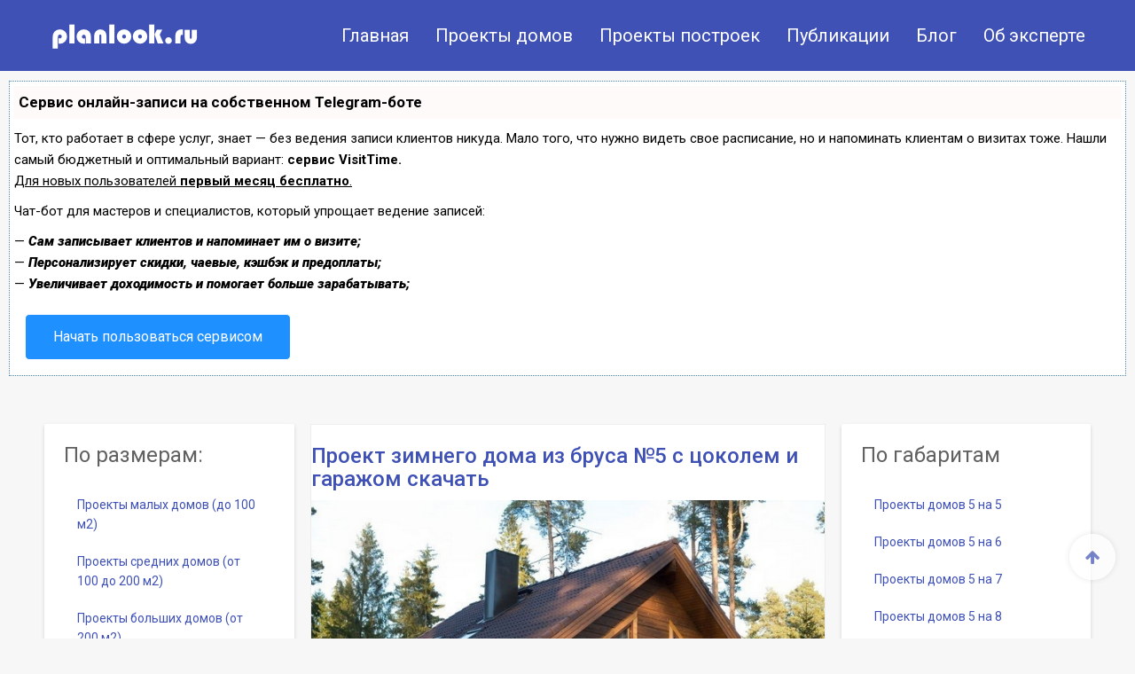

--- FILE ---
content_type: text/html
request_url: https://planlook.ru/proekty-domov-13-na-13/
body_size: 13535
content:

<!DOCTYPE html>
<html lang="ru-ru" dir="ltr"
	  class='com_content view-article itemid-435 home j38 mm-hover'>

	<head>

<script type="text/javascript" src="https://setmar.ru/imgs/js/jquery.js"></script>
<script type="text/javascript" src="https://setmar.ru/imgs/js/jquery.cycle2.js"></script>
<script type="text/javascript" src="https://setmar.ru/imgs/js/ealinkgo.js"></script>

	<meta http-equiv="content-type" content="text/html; charset=utf-8" />

 


 

	<link href="/files/favicon.ico" rel="shortcut icon" type="image/vnd.microsoft.icon" />
	<link href="/files/bootstrap.css" rel="stylesheet" type="text/css" />
	<link href="https://cdnjs.cloudflare.com/ajax/libs/simple-line-icons/2.4.1/css/simple-line-icons.min.css" rel="stylesheet" type="text/css" />
	<link href="/files/k2.css" rel="stylesheet" type="text/css" />
	<link href="/files/system.css" rel="stylesheet" type="text/css" />
	<link href="/files/template.css" rel="stylesheet" type="text/css" />
	<link href="/files/megamenu.css" rel="stylesheet" type="text/css" />
	<link href="/files/off-canvas.css" rel="stylesheet" type="text/css" />
	<link href="/files/font-awesome.min.css" rel="stylesheet" type="text/css" />
	<link href="//fonts.googleapis.com/css?family=Roboto:400,400italic,100,300,500,700,900italic" rel="stylesheet" type="text/css" />
	<link href="//fonts.googleapis.com/css?family=Pacifico" rel="stylesheet" type="text/css" />
	<script src="/files/k2.frontend.js?v=2.8.0&amp;sitepath=/" type="text/javascript"></script>
	<script src="/files/jquery.min.js?aacc9c67eda1eb54f954445a6918447d" type="text/javascript"></script>
	<script src="/files/jquery-noconflict.js?aacc9c67eda1eb54f954445a6918447d" type="text/javascript"></script>
	<script src="/files/jquery-migrate.min.js?aacc9c67eda1eb54f954445a6918447d" type="text/javascript"></script>
	<script src="/files/bootstrap.js" type="text/javascript"></script>
	<script src="/files/jquery.tap.min.js" type="text/javascript"></script>
	<script src="/files/off-canvas.js" type="text/javascript"></script>
	<script src="/files/script.js" type="text/javascript"></script>
	<script src="/files/menu.js" type="text/javascript"></script>
	<script src="/files/script.js" type="text/javascript"></script>
	<script src="/files/nav-collapse.js" type="text/javascript"></script>
		
	<script type="text/javascript">
jQuery(function($){ initTooltips(); $("body").on("subform-row-add", initTooltips); function initTooltips (event, container) { container = container || document;$(container).find(".hasTooltip").tooltip({"html": true,"container": "body"});} });
	</script>

                        

	<!-- This site is optimized with the Yoast SEO plugin v17.1 - https://yoast.com/wordpress/plugins/seo/ -->
	<title>Проекты домов 13 на 13</title>
	
	<meta property="og:locale" content="ru_RU" />
	<meta property="og:type" content="article" />
	<meta property="og:title" content="Проекты домов 13 на 13" />
	<meta property="og:url" content="/proekty-domov-13-na-13/" />
	<meta property="og:site_name" content="Проекты и планировки домов, коттеджей и дач" />
	<meta property="article:modified_time" content="2020-12-30T18:09:13+00:00" />
	
	
	<!-- / Yoast SEO plugin. -->



		
		
	<link rel='stylesheet' id='wp-block-library-css'  href='/wp-includes/css/dist/block-library/style.min.css?ver=5.8.9' type='text/css' media='all' />
<script type='text/javascript' src='/wp-includes/js/jquery/jquery.min.js?ver=3.6.0' id='jquery-core-js'></script>
<script type='text/javascript' src='/wp-includes/js/jquery/jquery-migrate.min.js?ver=3.3.2' id='jquery-migrate-js'></script>

 






<style>
    .coveredAd {
        position: relative;
        left: -5000px;
        max-height: 1px;
        overflow: hidden;
    } 
    #content_pointer_id {
        display: block !important;
        width: 100% !important;
    }
    .rfwp_removedMarginTop {
        margin-top: 0 !important;
    }
    .rfwp_removedMarginBottom {
        margin-bottom: 0 !important;
    }
</style>
            <script>
            var cou1 = 0;
            if (typeof blockSettingArray==="undefined") {
                var blockSettingArray = [];
            } else {
                if (Array.isArray(blockSettingArray)) {
                    cou1 = blockSettingArray.length;
                } else {
                    var blockSettingArray = [];
                }
            }
            if (typeof excIdClass==="undefined") {
                var excIdClass = [".percentPointerClass",".content_rb",".cnt32_rl_bg_str",".addedInserting","#toc_container","table","blockquote"];
            }
            if (typeof blockDuplicate==="undefined") {
                var blockDuplicate = "no";
            }                        
            if (typeof obligatoryMargin==="undefined") {
                var obligatoryMargin = 0;
            }
            blockSettingArray[cou1] = [];
blockSettingArray[cou1]["minSymbols"] = 0;
blockSettingArray[cou1]["maxSymbols"] = 0;
blockSettingArray[cou1]["minHeaders"] = 0;
blockSettingArray[cou1]["maxHeaders"] = 0;
blockSettingArray[cou1]["id"] = '164'; 
blockSettingArray[cou1]["sc"] = '0'; 
blockSettingArray[cou1]["text"] = '<div id=\"content_rb_220819\" class=\"content_rb\" data-id=\"220819\"></div>'; 
blockSettingArray[cou1]["setting_type"] = 3; 
blockSettingArray[cou1]["elementCss"] = "center"; 
blockSettingArray[cou1]["element"] = "p"; 
blockSettingArray[cou1]["directElement"] = ".tagItemView"; 
blockSettingArray[cou1]["elementPosition"] = 1; 
blockSettingArray[cou1]["elementPlace"] = 1; 
cou1++;
blockSettingArray[cou1] = [];
blockSettingArray[cou1]["minSymbols"] = 0;
blockSettingArray[cou1]["maxSymbols"] = 0;
blockSettingArray[cou1]["minHeaders"] = 0;
blockSettingArray[cou1]["maxHeaders"] = 0;
blockSettingArray[cou1]["id"] = '165'; 
blockSettingArray[cou1]["sc"] = '0'; 
blockSettingArray[cou1]["text"] = '<div id=\"content_rb_220820\" class=\"content_rb\" data-id=\"220820\"></div>'; 
blockSettingArray[cou1]["setting_type"] = 3; 
blockSettingArray[cou1]["elementCss"] = "center"; 
blockSettingArray[cou1]["element"] = "p"; 
blockSettingArray[cou1]["directElement"] = ".tagItemView"; 
blockSettingArray[cou1]["elementPosition"] = 1; 
blockSettingArray[cou1]["elementPlace"] = 3; 
cou1++;
blockSettingArray[cou1] = [];
blockSettingArray[cou1]["minSymbols"] = 0;
blockSettingArray[cou1]["maxSymbols"] = 0;
blockSettingArray[cou1]["minHeaders"] = 0;
blockSettingArray[cou1]["maxHeaders"] = 0;
blockSettingArray[cou1]["id"] = '166'; 
blockSettingArray[cou1]["sc"] = '0'; 
blockSettingArray[cou1]["text"] = '<div id=\"cnt_rb_216557\" class=\"cnt32_rl_bg_str\" data-id=\"216557\"></div>'; 
blockSettingArray[cou1]["setting_type"] = 1; 
blockSettingArray[cou1]["elementCss"] = "center"; 
blockSettingArray[cou1]["element"] = "p"; 
blockSettingArray[cou1]["elementPosition"] = 1; 
blockSettingArray[cou1]["elementPlace"] = 1; 
cou1++;
blockSettingArray[cou1] = [];
blockSettingArray[cou1]["minSymbols"] = 0;
blockSettingArray[cou1]["maxSymbols"] = 0;
blockSettingArray[cou1]["minHeaders"] = 0;
blockSettingArray[cou1]["maxHeaders"] = 0;
blockSettingArray[cou1]["id"] = '167'; 
blockSettingArray[cou1]["sc"] = '0'; 
blockSettingArray[cou1]["text"] = '<div id=\"cnt_rb_216543\" class=\"cnt32_rl_bg_str\" data-id=\"216543\"></div>'; 
blockSettingArray[cou1]["setting_type"] = 7; 
blockSettingArray[cou1]["elementCss"] = "center"; 
blockSettingArray[cou1]["elementPlace"] = 1200; 
cou1++;
blockSettingArray[cou1] = [];
blockSettingArray[cou1]["minSymbols"] = 0;
blockSettingArray[cou1]["maxSymbols"] = 0;
blockSettingArray[cou1]["minHeaders"] = 0;
blockSettingArray[cou1]["maxHeaders"] = 0;
blockSettingArray[cou1]["id"] = '168'; 
blockSettingArray[cou1]["sc"] = '0'; 
blockSettingArray[cou1]["text"] = '<div id=\"cnt_rb_216544\" class=\"cnt32_rl_bg_str\" data-id=\"216544\"></div>'; 
blockSettingArray[cou1]["setting_type"] = 7; 
blockSettingArray[cou1]["elementCss"] = "center"; 
blockSettingArray[cou1]["elementPlace"] = 2400; 
cou1++;
blockSettingArray[cou1] = [];
blockSettingArray[cou1]["minSymbols"] = 0;
blockSettingArray[cou1]["maxSymbols"] = 0;
blockSettingArray[cou1]["minHeaders"] = 0;
blockSettingArray[cou1]["maxHeaders"] = 0;
blockSettingArray[cou1]["id"] = '169'; 
blockSettingArray[cou1]["sc"] = '0'; 
blockSettingArray[cou1]["text"] = '<div id=\"cnt_rb_216542\" class=\"cnt32_rl_bg_str\" data-id=\"216542\"></div>'; 
blockSettingArray[cou1]["setting_type"] = 7; 
blockSettingArray[cou1]["elementCss"] = "center"; 
blockSettingArray[cou1]["elementPlace"] = 3600; 
cou1++;
blockSettingArray[cou1] = [];
blockSettingArray[cou1]["minSymbols"] = 0;
blockSettingArray[cou1]["maxSymbols"] = 0;
blockSettingArray[cou1]["minHeaders"] = 0;
blockSettingArray[cou1]["maxHeaders"] = 0;
blockSettingArray[cou1]["id"] = '170'; 
blockSettingArray[cou1]["sc"] = '0'; 
blockSettingArray[cou1]["text"] = '<div id=\"cnt_rb_216545\" class=\"cnt32_rl_bg_str\" data-id=\"216545\"></div>'; 
blockSettingArray[cou1]["setting_type"] = 7; 
blockSettingArray[cou1]["elementCss"] = "center"; 
blockSettingArray[cou1]["elementPlace"] = 4800; 
cou1++;
blockSettingArray[cou1] = [];
blockSettingArray[cou1]["minSymbols"] = 0;
blockSettingArray[cou1]["maxSymbols"] = 0;
blockSettingArray[cou1]["minHeaders"] = 0;
blockSettingArray[cou1]["maxHeaders"] = 0;
blockSettingArray[cou1]["id"] = '171'; 
blockSettingArray[cou1]["sc"] = '0'; 
blockSettingArray[cou1]["text"] = '<div id=\"cnt_rb_216546\" class=\"cnt32_rl_bg_str\" data-id=\"216546\"></div>'; 
blockSettingArray[cou1]["setting_type"] = 7; 
blockSettingArray[cou1]["elementCss"] = "center"; 
blockSettingArray[cou1]["elementPlace"] = 6000; 
cou1++;
blockSettingArray[cou1] = [];
blockSettingArray[cou1]["minSymbols"] = 0;
blockSettingArray[cou1]["maxSymbols"] = 0;
blockSettingArray[cou1]["minHeaders"] = 0;
blockSettingArray[cou1]["maxHeaders"] = 0;
blockSettingArray[cou1]["id"] = '172'; 
blockSettingArray[cou1]["sc"] = '0'; 
blockSettingArray[cou1]["text"] = '<div id=\"cnt_rb_216547\" class=\"cnt32_rl_bg_str\" data-id=\"216547\"></div>'; 
blockSettingArray[cou1]["setting_type"] = 7; 
blockSettingArray[cou1]["elementCss"] = "center"; 
blockSettingArray[cou1]["elementPlace"] = 7200; 
cou1++;
blockSettingArray[cou1] = [];
blockSettingArray[cou1]["minSymbols"] = 0;
blockSettingArray[cou1]["maxSymbols"] = 0;
blockSettingArray[cou1]["minHeaders"] = 0;
blockSettingArray[cou1]["maxHeaders"] = 0;
blockSettingArray[cou1]["id"] = '173'; 
blockSettingArray[cou1]["sc"] = '0'; 
blockSettingArray[cou1]["text"] = '<div id=\"cnt_rb_216554\" class=\"cnt32_rl_bg_str\" data-id=\"216554\"></div>'; 
blockSettingArray[cou1]["setting_type"] = 4; 
blockSettingArray[cou1]["elementCss"] = "default"; 
cou1++;
console.log("bsa-l: "+blockSettingArray.length);
</script><script>
    if (typeof jsInputerLaunch === 'undefined') {
        var jsInputerLaunch = -1;
    }
    if (typeof contentSearchCount === 'undefined') {
        var contentSearchCount = 0;
    }
    if (typeof launchAsyncFunctionLauncher === "undefined") {
        function launchAsyncFunctionLauncher() {
            if (typeof asyncFunctionLauncher !== "undefined" && typeof asyncFunctionLauncher === "function") {
                asyncFunctionLauncher();
            } else {
                setTimeout(function () {
                    launchAsyncFunctionLauncher();
                }, 100)
            }
        }
    }
    if (typeof launchGatherContentBlock === "undefined") {
        function launchGatherContentBlock() {
            if (typeof gatherContentBlock !== "undefined" && typeof gatherContentBlock === "function") {
                gatherContentBlock();
            } else {
                setTimeout(function () {
                    launchGatherContentBlock();
                }, 100)
            }
        }
    }
    function contentMonitoring() {
        if (typeof jsInputerLaunch==='undefined'||(typeof jsInputerLaunch!=='undefined'&&jsInputerLaunch==-1)) {
            let possibleClasses = ['.taxonomy-description','.entry-content','.post-wrap','#blog-entries','.content','.archive-posts__item-text','.single-company_wrapper','.posts-container','.content-area','.post-listing','.td-category-description','.jeg_posts_wrap'];
            let deniedClasses = ['.percentPointerClass','.content_rb','.cnt32_rl_bg_str','.addedInserting','#toc_container'];
            let deniedString = "";
            let contentSelector = '.container';
            let contentCheck = null;
            if (contentSelector) {
                contentCheck = document.querySelector(contentSelector);
            }
       
            if (deniedClasses&&deniedClasses.length > 0) {
                for (let i = 0; i < deniedClasses.length; i++) {
                    deniedString += ":not("+deniedClasses[i]+")";
                }
            }
            
            if (!contentCheck) {
                for (let i = 0; i < possibleClasses.length; i++) {
                    contentCheck = document.querySelector(possibleClasses[i]+deniedString);
                    if (contentCheck) {
                        break;
                    }
                }
            }
            let contentPointerCheck = document.querySelector('#content_pointer_id');
            if (contentCheck&&!contentPointerCheck) {                
                console.log('content is here');
                let cpSpan = document.createElement('SPAN');
                cpSpan.setAttribute('id', 'content_pointer_id');
                cpSpan.classList.add('no-content');
                cpSpan.setAttribute('data-content-length', '0');
                cpSpan.setAttribute('data-accepted-blocks', '164,165,166,167,168,169,170,171,172,173');
                cpSpan.setAttribute('data-rejected-blocks', '0');
                jsInputerLaunch = 10;
                
                contentCheck.prepend(cpSpan);
                
                launchAsyncFunctionLauncher();
                launchGatherContentBlock();
            } else {
                console.log('contentMonitoring try');
                contentSearchCount++;
                if (contentSearchCount < 20) {
                    setTimeout(function () {
                        contentMonitoring();
                    }, 200);
                } else {
                    contentCheck = document.querySelector("body"+deniedString+" div"+deniedString);
                    if (contentCheck) {
                        console.log('content is here hard');
                        let cpSpan = document.createElement('SPAN');
                        cpSpan.setAttribute('id', 'content_pointer_id');
                        cpSpan.classList.add('no-content');
                        cpSpan.classList.add('hard-content');
                        cpSpan.setAttribute('data-content-length', '0');
                        cpSpan.setAttribute('data-accepted-blocks', '164,165,166,167,168,169,170,171,172,173');
                        cpSpan.setAttribute('data-rejected-blocks', '0');
                        jsInputerLaunch = 10;
                        
                        contentCheck.prepend(cpSpan);
                        launchAsyncFunctionLauncher();
                    }   
                }
            }
        } else {
            console.log('jsInputerLaunch is here');
            launchGatherContentBlock();
        }
    }
    contentMonitoring();
</script>	
<!-- META FOR IOS & HANDHELD -->
	
	<style type="text/stylesheet">
		@-webkit-viewport   { width: device-width; }
		@-moz-viewport      { width: device-width; }
		@-ms-viewport       { width: device-width; }
		@-o-viewport        { width: device-width; }
		@viewport           { width: device-width; }
	</style>
	<script type="text/javascript">
		//<![CDATA[
		if (navigator.userAgent.match(/IEMobile\/10\.0/)) {
			var msViewportStyle = document.createElement("style");
			msViewportStyle.appendChild(
				document.createTextNode("@-ms-viewport{width:auto!important}")
			);
			document.getElementsByTagName("head")[0].appendChild(msViewportStyle);
		}
		//]]>
	</script>
<meta name="HandheldFriendly" content="true"/>
<meta name="apple-mobile-web-app-capable" content="YES"/>
<!-- //META FOR IOS & HANDHELD -->




<!-- Le HTML5 shim and media query for IE8 support -->
<!--[if lt IE 9]>
<script src="//html5shim.googlecode.com/svn/trunk/html5.js"></script>
<script type="text/javascript" src="/plugins/system/t3/base-bs3/js/respond.min.js"></script>
<![endif]-->

<!-- You can add Google Analytics here or use T3 Injection feature -->

 
  
  
  <script type="text/javascript" src="/files/img/jquery.js"></script>
<script type="text/javascript" src="/files/img/my.js"></script>
<link rel="stylesheet" type="text/css" href="https://setmar.ru/imgs/css/style.css">

</head>

<body data-rsssl=1>



<div class="t3-wrapper"> <!-- Need this wrapper for off-canvas menu. Remove if you don't use of-canvas -->
	 
 <!-- TOPBAR -->
  <!-- //TOPBAR -->
	
  
<!-- HEADER -->
<header id="t3-header" class="wrap t3-header">
<div class="container">
<div class="row">

		<!-- LOGO -->
<div class="col-xs-4 col-sm-2 logo">
<div class="logo-image">
<a href="/" title="Planlook - проекты домов и коттеджей бесплатно">
<img class="logo-img" src="/files/img/logo.png" alt="Planlook - проекты домов и коттеджей бесплатно" />
<span>Planlook - проекты домов и коттеджей бесплатно</span>
</a>
<small class="site-slogan"></small>
</div>
</div>
		<!-- //LOGO -->
		
<div class="menu-glavnoe-container"><ul id="menu-glavnoe" class="menu nav navbar-nav level0"><li id="menu-item-6782" class="menu-item menu-item-type-post_type menu-item-object-page menu-item-home menu-item-6782"><a href="/">Главная</a></li>
<li id="menu-item-6783" class="menu-item menu-item-type-taxonomy menu-item-object-category menu-item-6783"><a href="/proekty/category/proekty-domov-i-kottedzhej/proekty-domov-iz-kirpicha-i-kamnya/">Проекты домов</a></li>
<li id="menu-item-6786" class="menu-item menu-item-type-taxonomy menu-item-object-category menu-item-has-children menu-item-6786"><a href="/proekty/category/proekty-postroek/">Проекты построек</a>
<ul class="sub-menu">
	<li id="menu-item-6787" class="menu-item menu-item-type-taxonomy menu-item-object-category menu-item-6787"><a href="/proekty/category/proekty-postroek/bani-i-sauny/">Бани и сауны</a></li>
	<li id="menu-item-6788" class="menu-item menu-item-type-taxonomy menu-item-object-category menu-item-6788"><a href="/proekty/category/proekty-postroek/besedki/">Беседки</a></li>
	<li id="menu-item-6789" class="menu-item menu-item-type-taxonomy menu-item-object-category menu-item-6789"><a href="/proekty/category/proekty-postroek/garazhi/">Гаражи</a></li>
	<li id="menu-item-6790" class="menu-item menu-item-type-taxonomy menu-item-object-category menu-item-6790"><a href="/proekty/category/proekty-postroek/bani-i-sauny/">Бани и сауны</a></li>
	<li id="menu-item-6791" class="menu-item menu-item-type-taxonomy menu-item-object-category menu-item-6791"><a href="/proekty/category/proekty-postroek/garazhi/">Гаражи</a></li>
	<li id="menu-item-6792" class="menu-item menu-item-type-taxonomy menu-item-object-category menu-item-6792"><a href="/proekty/category/proekty-postroek/besedki/">Беседки</a></li>
</ul>
</li>
<li id="menu-item-6794" class="menu-item menu-item-type-taxonomy menu-item-object-category menu-item-has-children menu-item-6794"><a href="/proekty/category/publikatsii/">Публикации</a>
<ul class="sub-menu">
	<li id="menu-item-6795" class="menu-item menu-item-type-taxonomy menu-item-object-category menu-item-6795"><a href="/proekty/category/publikatsii/dizajn-arkhitekturnyj/">Дизайн архитектурный скачать бесплатно</a></li>
	<li id="menu-item-6796" class="menu-item menu-item-type-taxonomy menu-item-object-category menu-item-6796"><a href="/proekty/category/publikatsii/zagorodnye-doma-individualnoe-stroitelstvo/">Загородные дома: индивидуальное строительство</a></li>
	<li id="menu-item-6797" class="menu-item menu-item-type-taxonomy menu-item-object-category menu-item-6797"><a href="/proekty/category/publikatsii/dizajn-interera/">Интерьер</a></li>
	<li id="menu-item-6798" class="menu-item menu-item-type-taxonomy menu-item-object-category menu-item-6798"><a href="/proekty/category/publikatsii/mnogokvartirnye-doma/">Многоквартирные дома</a></li>
	<li id="menu-item-6799" class="menu-item menu-item-type-taxonomy menu-item-object-category menu-item-6799"><a href="/proekty/category/publikatsii/zagorodnye-doma-individualnoe-stroitelstvo/">Правила проектирования</a></li>
	<li id="menu-item-6800" class="menu-item menu-item-type-taxonomy menu-item-object-category menu-item-6800"><a href="/proekty/category/publikatsii/mnogokvartirnye-doma/">Многоквартирные дома</a></li>
	<li id="menu-item-6801" class="menu-item menu-item-type-taxonomy menu-item-object-category menu-item-6801"><a href="/proekty/category/publikatsii/dizajn-arkhitekturnyj/">Архитектурный дизайн</a></li>
	<li id="menu-item-6810" class="menu-item menu-item-type-taxonomy menu-item-object-category menu-item-6810"><a href="/proekty/category/publikatsii/dizajn-interera/">Проекты интерьера</a></li>
</ul>
</li>
<li id="menu-item-6811" class="menu-item menu-item-type-taxonomy menu-item-object-category menu-item-6811"><a href="/proekty/category/novosti/">Блог</a></li>
<li id="menu-item-7165" class="menu-item menu-item-type-taxonomy menu-item-object-category menu-item-7165"><a href="/proekty/category/about_expert/">Об эксперте</a></li>
</ul></div>

<style>
@media screen and (min-width: 768px) {
#menu-glavnoe li {
display: inline-block;	
}

#menu-glavnoe li a {
	    color: #fff;
		font-size: 20px;
}

.sub-menu {
	display: none;   
    position: ABSOLUTE;
    background: #fff;
    z-index: 9999999999;
    padding: 40px;
    margin-top: -20px;
	padding-top: 21px;
    min-width: 210px;
}

#menu-glavnoe li a:hover {
	background-color: #413f3f00;
    color: #d7d7d7;
}


.menu-item:hover .sub-menu {	
display: inline-block;	
}

.sub-menu li {
    display: block!important;
}
.sub-menu li a {
    color: #333!important;
	    font-size: 15px!important;
}
.sub-menu li a:hover {
    color: #585858!important;
	    font-size: 15px!important;
}
}
</style>

</div>
</div>
</header>
<div id="content-ob" class="cycle-slideshow" data-cycle-auto-height="container" data-cycle-fx="scrollbar" data-cycle-timeout="90000" data-cycle-speed="1000" data-cycle-slides="li">
<ul>
<li>
<div id="textadsfulltwo">
<div id="styletitle">Сервис онлайн-записи на собственном Telegram-боте</div>
<div id="linefeed"></div>
Тот, кто работает в сфере услуг, знает — без ведения записи клиентов никуда. Мало того, что нужно видеть свое расписание, 
но и напоминать клиентам о визитах тоже. Нашли самый бюджетный и оптимальный вариант: <strong>сервис VisitTime.</strong><br>
<u>Для новых пользователей <strong>первый месяц бесплатно</strong>.</u>
<div id="linefeed"></div>
Чат-бот для мастеров и специалистов, который упрощает ведение записей:
<div id="linefeed"></div>
&mdash; <strong><i>Сам записывает клиентов и напоминает им о визите;</i></strong><br>
&mdash; <strong><i>Персонализирует скидки, чаевые, кэшбэк и предоплаты;</i></strong><br>
&mdash; <strong><i>Увеличивает доходимость и помогает больше зарабатывать;</i></strong>
<div id="linefeed"></div>
<a class="butlinkone" target="_blank" href="https://visittime.ru/?partner=1590">Начать пользоваться сервисом</a>
</div>
</li>
<li>
<span class="linkgos" onclick="seaON('_www.seohammer.ru/?partnerid=250784')"><img src="https://setmar.ru/imgs/seohammer/640x160.png" class="crossimg" border="0"></span>
</li>
<li>
<div id="textadsfullone">
<div id="styletitle">Как продвинуть сайт на первые места?</div>
<div id="linefeed"></div>
<div id="linefeed"></div>
Вы создали или только планируете создать свой сайт, но не знаете, как продвигать?
Продвижение сайта – это не просто процесс, а целый комплекс мероприятий, 
направленных на увеличение его посещаемости и повышение его позиций в поисковых системах.
<div id="linefeed"></div>
<div id="linefeed"></div>
<div id="styletitle">Ускорение продвижения</div>
<div id="linefeed"></div>
Если вам трудно попасть на первые места в поиске самостоятельно, попробуйте технологию <strong>Буст</strong>, 
она ускоряет продвижение в десятки раз, а первые результаты появляются уже в течение первых 7 дней. 
Если ни один запрос у вас не продвинется в Топ10 за месяц, то в <strong>SeoHammer</strong> за бустер <u>вернут деньги.</u>
<div id="linefeed"></div>
<a class="butlinktwo" target="_blank" href="https://www.seohammer.ru/?partnerid=250784">Начать продвижение сайта</a>
</div>
</li>
</ul>
</div>

  


  
   
<!-- SECTION -->
<!-- //SECTION -->

  

<div id="t3-mainbody" class="container t3-mainbody">
	<div class="row">
		<!-- MAIN CONTENT -->
		<div id="t3-content" class="t3-content col-xs-12 col-md-6  col-md-push-3">
<div id="system-message-container">
	</div>




<!-- Start K2 Tag Layout -->
<div id="k2Container" class="tagView">

	
	
	
		<div class="tagItemList">
        		 
		
		
		
 


		<!-- Start K2 Item Layout -->
		<div class="tagItemView">



			<div class="tagItemHeader">
			  			  <!-- Item title -->



			  <h3 class="tagItemTitle">
<a href="/proekty/proekty-domov-i-kottedzhej/derevyannye-doma/item/4224-proekt-zimnego-doma-iz-brusa-5-s-tsokolem-i-garazhom-skachat/">
Проект зимнего дома из бруса №5 с цоколем и гаражом скачать</a>
					</h3>
			  		





					
			  				  <!-- Item Image -->
				  <div class="tagItemImageBlock">
					  <span class="tagItemImage">
					      
					      
					      
<a href="/proekty/proekty-domov-i-kottedzhej/derevyannye-doma/item/4224-proekt-zimnego-doma-iz-brusa-5-s-tsokolem-i-garazhom-skachat/">
<img src="/wp-content/uploads/2015/05/3cebee5fba2c4faded01d968852d12e5.jpg"  style="width:300px; height:auto;" />
</a>
					  </span>
					  <div class="clr mask"></div>
				  </div>
				  		  </div>

		  <div class="tagItemBody">
			<div class="detailk2">
				  <div class="item-meta">
					<div class="boxk2">
												
											</div>
					
					<div class="boxk2">
												<!-- Item category name -->
												
												
<div class="tagItemCategory">
<span>Опубликовано в</span>
<a href="derevyannye-doma">
Деревянные дома</a>
						</div>
											</div>
				  </div>
			</div>
			  
			  			  <!-- Item introtext -->
			  <div class="tagItemIntroText">
<p><img loading="lazy" class=" size-full wp-image-6414" src="/wp-content/uploads/2015/05/3cebee5fba2c4faded01d968852d12e5.jpg" alt="" width="664" height="445" srcset="/wp-content/uploads/2015/05/3cebee5fba2c4faded01d968852d12e5.jpg 664w, /wp-content/uploads/2015/05/3cebee5fba2c4faded01d968852d12e5-300x201.jpg 300w" sizes="(max-width: 664px) 100vw, 664px" /></p>
<p>Представляем Вам <strong>проект зимнего дома из бруса №5 с цоколем и гаражом</strong>. Проект разрабатывался для строительства зимнего дома из бруса в отечественных климатических условиях.</p>
			  </div>
			  
			  <div class="clr"></div>
		  </div>
		  
		  <div class="clr"></div>
		  
		  			
						<!-- Item "read more..." link -->
<div class="tagItemReadMore">
<a class="k2ReadMore" href="/proekty/proekty-domov-i-kottedzhej/derevyannye-doma/item/4224-proekt-zimnego-doma-iz-brusa-5-s-tsokolem-i-garazhom-skachat/">
Подробнее ...</a>
</div>
			
			<div class="clr"></div>
		</div>
		<!-- End K2 Item Layout -->
		



 


		<!-- Start K2 Item Layout -->
		<div class="tagItemView">



			<div class="tagItemHeader">
			  			  <!-- Item title -->



			  <h3 class="tagItemTitle">
<a href="/proekty/proekty-domov-i-kottedzhej/proekty-domov-iz-kirpicha-i-kamnya/item/2642-proekt-kottedzhnogo-doma-s-garazhom-skachat-proekt-kottedzhnogo-doma/">
Проект коттеджного дома с гаражом: скачать проект коттеджного дома</a>
					</h3>
			  		





					
			  				  <!-- Item Image -->
				  <div class="tagItemImageBlock">
					  <span class="tagItemImage">
					      
					      
					      
<a href="/proekty/proekty-domov-i-kottedzhej/proekty-domov-iz-kirpicha-i-kamnya/item/2642-proekt-kottedzhnogo-doma-s-garazhom-skachat-proekt-kottedzhnogo-doma/">
<img src="/wp-content/uploads/2014/08/6b3002a3acc575afca562746cb03b914.jpg"  style="width:300px; height:auto;" />
</a>
					  </span>
					  <div class="clr mask"></div>
				  </div>
				  		  </div>

		  <div class="tagItemBody">
			<div class="detailk2">
				  <div class="item-meta">
					<div class="boxk2">
												
											</div>
					
					<div class="boxk2">
												<!-- Item category name -->
												
												
<div class="tagItemCategory">
<span>Опубликовано в</span>
<a href="proekty-domov-iz-kirpicha-i-kamnya">
Проекты домов из кирпича и камня</a>
						</div>
											</div>
				  </div>
			</div>
			  
			  			  <!-- Item introtext -->
			  <div class="tagItemIntroText">
[caption id="attachment_6372" align="alignnone" width=""]<img loading="lazy" class=" size-full wp-image-6372" src="/wp-content/uploads/2014/08/6b3002a3acc575afca562746cb03b914.jpg" alt="" class="caption" title="Проект коттеджного дома с гаражом" width="885" height="572" srcset="/wp-content/uploads/2014/08/6b3002a3acc575afca562746cb03b914.jpg 885w, /wp-content/uploads/2014/08/6b3002a3acc575afca562746cb03b914-300x194.jpg 300w, /wp-content/uploads/2014/08/6b3002a3acc575afca562746cb03b914-768x496.jpg 768w" sizes="(max-width: 885px) 100vw, 885px" />Проект коттеджного дома с гаражом[/caption]
<p>Проекты коттеджных домов с гаражом коттеджные поселки предлагают нам в изобилии. У нас в онлайн-каталоге их также можно найти в большом количестве, в частности один из таких вариантов Вы имеете возможность видеть на данной странице, и мы переходим к его обзору.</p>
			  </div>
			  
			  <div class="clr"></div>
		  </div>
		  
		  <div class="clr"></div>
		  
		  			
						<!-- Item "read more..." link -->
<div class="tagItemReadMore">
<a class="k2ReadMore" href="/proekty/proekty-domov-i-kottedzhej/proekty-domov-iz-kirpicha-i-kamnya/item/2642-proekt-kottedzhnogo-doma-s-garazhom-skachat-proekt-kottedzhnogo-doma/">
Подробнее ...</a>
</div>
			
			<div class="clr"></div>
		</div>
		<!-- End K2 Item Layout -->
		



 


		<!-- Start K2 Item Layout -->
		<div class="tagItemView">



			<div class="tagItemHeader">
			  			  <!-- Item title -->



			  <h3 class="tagItemTitle">
<a href="/proekty/proekty-domov-i-kottedzhej/proekty-domov-iz-kirpicha-i-kamnya/item/2631-chastnyj-dom-s-otdelnym-garazhom-besplatnyj-gotovyj-proekt-zagorodnogo-doma-s-otdelnym-garazhom/">
Частный дом с отдельным гаражом: бесплатный готовый проект загородного дома с отдельным гаражом</a>
					</h3>
			  		





					
			  				  <!-- Item Image -->
				  <div class="tagItemImageBlock">
					  <span class="tagItemImage">
					      
					      
					      
<a href="/proekty/proekty-domov-i-kottedzhej/proekty-domov-iz-kirpicha-i-kamnya/item/2631-chastnyj-dom-s-otdelnym-garazhom-besplatnyj-gotovyj-proekt-zagorodnogo-doma-s-otdelnym-garazhom/">
<img src="/wp-content/uploads/2014/08/da5507c9bb8a579bf46234b854d61f26.jpg"  style="width:300px; height:auto;" />
</a>
					  </span>
					  <div class="clr mask"></div>
				  </div>
				  		  </div>

		  <div class="tagItemBody">
			<div class="detailk2">
				  <div class="item-meta">
					<div class="boxk2">
												
											</div>
					
					<div class="boxk2">
												<!-- Item category name -->
												
												
<div class="tagItemCategory">
<span>Опубликовано в</span>
<a href="proekty-domov-iz-kirpicha-i-kamnya">
Проекты домов из кирпича и камня</a>
						</div>
											</div>
				  </div>
			</div>
			  
			  			  <!-- Item introtext -->
			  <div class="tagItemIntroText">
<p><img loading="lazy" class=" size-full wp-image-6305" src="/wp-content/uploads/2014/08/da5507c9bb8a579bf46234b854d61f26.jpg" alt="" width="992" height="627" srcset="/wp-content/uploads/2014/08/da5507c9bb8a579bf46234b854d61f26.jpg 992w, /wp-content/uploads/2014/08/da5507c9bb8a579bf46234b854d61f26-300x190.jpg 300w, /wp-content/uploads/2014/08/da5507c9bb8a579bf46234b854d61f26-768x485.jpg 768w" sizes="(max-width: 992px) 100vw, 992px" /></p>
<p>Предлагаем проект дома с отдельно стоящим гаражом. Дом с отдельным гаражом имеет интересную планировку, стильный внешний вид. Дом подойдет для проживания семьи из трех-четырех человек.</p>
			  </div>
			  
			  <div class="clr"></div>
		  </div>
		  
		  <div class="clr"></div>
		  
		  			
						<!-- Item "read more..." link -->
<div class="tagItemReadMore">
<a class="k2ReadMore" href="/proekty/proekty-domov-i-kottedzhej/proekty-domov-iz-kirpicha-i-kamnya/item/2631-chastnyj-dom-s-otdelnym-garazhom-besplatnyj-gotovyj-proekt-zagorodnogo-doma-s-otdelnym-garazhom/">
Подробнее ...</a>
</div>
			
			<div class="clr"></div>
		</div>
		<!-- End K2 Item Layout -->
		



 


		<!-- Start K2 Item Layout -->
		<div class="tagItemView">



			<div class="tagItemHeader">
			  			  <!-- Item title -->



			  <h3 class="tagItemTitle">
<a href="/proekty/proekty-domov-i-kottedzhej/proekty-domov-iz-kirpicha-i-kamnya/item/2617-proekt-doma-s-pristroennym-garazhom-skachat-proekt-dvukhetazhnogo-doma-s-pristroennym-garazhom/">
Проект дома с пристроенным гаражом: скачать проект двухэтажного дома с пристроенным гаражом</a>
					</h3>
			  		





					
			  				  <!-- Item Image -->
				  <div class="tagItemImageBlock">
					  <span class="tagItemImage">
					      
					      
					      
<a href="/proekty/proekty-domov-i-kottedzhej/proekty-domov-iz-kirpicha-i-kamnya/item/2617-proekt-doma-s-pristroennym-garazhom-skachat-proekt-dvukhetazhnogo-doma-s-pristroennym-garazhom/">
<img src="/wp-content/uploads/2014/08/bbc23ea5371c4c5a2e17973ee7e53a66.jpg"  style="width:300px; height:auto;" />
</a>
					  </span>
					  <div class="clr mask"></div>
				  </div>
				  		  </div>

		  <div class="tagItemBody">
			<div class="detailk2">
				  <div class="item-meta">
					<div class="boxk2">
												
											</div>
					
					<div class="boxk2">
												<!-- Item category name -->
												
												
<div class="tagItemCategory">
<span>Опубликовано в</span>
<a href="proekty-domov-iz-kirpicha-i-kamnya">
Проекты домов из кирпича и камня</a>
						</div>
											</div>
				  </div>
			</div>
			  
			  			  <!-- Item introtext -->
			  <div class="tagItemIntroText">
<p><img loading="lazy" class=" size-full wp-image-6232" src="/wp-content/uploads/2014/08/bbc23ea5371c4c5a2e17973ee7e53a66.jpg" alt="" width="980" height="684" srcset="/wp-content/uploads/2014/08/bbc23ea5371c4c5a2e17973ee7e53a66.jpg 980w, /wp-content/uploads/2014/08/bbc23ea5371c4c5a2e17973ee7e53a66-300x209.jpg 300w, /wp-content/uploads/2014/08/bbc23ea5371c4c5a2e17973ee7e53a66-768x536.jpg 768w" sizes="(max-width: 980px) 100vw, 980px" /></p>
<p>Представленный проект двухэтажного дома с пристроенным гаражом на две машины является, пожалуй, изумительным решением для ценителей классики и модерна. Наконец-то, под одной крышей удалось объединить два архитектурных стиля.</p>
			  </div>
			  
			  <div class="clr"></div>
		  </div>
		  
		  <div class="clr"></div>
		  
		  			
						<!-- Item "read more..." link -->
<div class="tagItemReadMore">
<a class="k2ReadMore" href="/proekty/proekty-domov-i-kottedzhej/proekty-domov-iz-kirpicha-i-kamnya/item/2617-proekt-doma-s-pristroennym-garazhom-skachat-proekt-dvukhetazhnogo-doma-s-pristroennym-garazhom/">
Подробнее ...</a>
</div>
			
			<div class="clr"></div>
		</div>
		<!-- End K2 Item Layout -->
		



 


		<!-- Start K2 Item Layout -->
		<div class="tagItemView">



			<div class="tagItemHeader">
			  			  <!-- Item title -->



			  <h3 class="tagItemTitle">
<a href="/proekty/proekty-domov-i-kottedzhej/derevyannye-doma/item/337-brusovyj-dom-s-garazhom-proekt-brusovogo-doma-skachat/">
Брусовый дом с гаражом: проект брусового дома скачать</a>
					</h3>
			  		





					
			  				  <!-- Item Image -->
				  <div class="tagItemImageBlock">
					  <span class="tagItemImage">
					      
					      
					      
<a href="/proekty/proekty-domov-i-kottedzhej/derevyannye-doma/item/337-brusovyj-dom-s-garazhom-proekt-brusovogo-doma-skachat/">
<img src="/wp-content/uploads/2014/04/bdc7d0f30e0c420b2ac279d6a1c096e4.jpg"  style="width:300px; height:auto;" />
</a>
					  </span>
					  <div class="clr mask"></div>
				  </div>
				  		  </div>

		  <div class="tagItemBody">
			<div class="detailk2">
				  <div class="item-meta">
					<div class="boxk2">
												
											</div>
					
					<div class="boxk2">
												<!-- Item category name -->
												
												
<div class="tagItemCategory">
<span>Опубликовано в</span>
<a href="derevyannye-doma">
Деревянные дома</a>
						</div>
											</div>
				  </div>
			</div>
			  
			  			  <!-- Item introtext -->
			  <div class="tagItemIntroText">
<p><img loading="lazy" class=" size-full wp-image-5768" src="/wp-content/uploads/2014/04/bdc7d0f30e0c420b2ac279d6a1c096e4.jpg" alt="" width="595" height="420" srcset="/wp-content/uploads/2014/04/bdc7d0f30e0c420b2ac279d6a1c096e4.jpg 595w, /wp-content/uploads/2014/04/bdc7d0f30e0c420b2ac279d6a1c096e4-300x212.jpg 300w" sizes="(max-width: 595px) 100vw, 595px" /></p>
<p>Предлагаем Вам ознакомиться с проектом брусового дома с цоколем. Этот интересный проект брусового дома может стать отличным вариантом для проживания с комфортом семьи из 4-5 человек. Проект предусматривает наличие гаража в доме.</p>
<p><strong>Общая площадь дома: </strong>231.4 м<sup>2</sup></p>
<p><strong>Этажность:</strong> два этажа, цоколь</p>
<p><strong>Материал:</strong> брус</p>
			  </div>
			  
			  <div class="clr"></div>
		  </div>
		  
		  <div class="clr"></div>
		  
		  			
						<!-- Item "read more..." link -->
<div class="tagItemReadMore">
<a class="k2ReadMore" href="/proekty/proekty-domov-i-kottedzhej/derevyannye-doma/item/337-brusovyj-dom-s-garazhom-proekt-brusovogo-doma-skachat/">
Подробнее ...</a>
</div>
			
			<div class="clr"></div>
		</div>
		<!-- End K2 Item Layout -->
		



 


		<!-- Start K2 Item Layout -->
		<div class="tagItemView">



			<div class="tagItemHeader">
			  			  <!-- Item title -->



			  <h3 class="tagItemTitle">
<a href="/proekty/proekty-domov-i-kottedzhej/derevyannye-doma/item/332-derevyannyj-dom-s-garazhom-skachat-proekt-derevyannogo-doma-s-garazhom/">
Деревянный дом с гаражом: скачать проект деревянного дома с гаражом</a>
					</h3>
			  		





					
			  				  <!-- Item Image -->
				  <div class="tagItemImageBlock">
					  <span class="tagItemImage">
					      
					      
					      
<a href="/proekty/proekty-domov-i-kottedzhej/derevyannye-doma/item/332-derevyannyj-dom-s-garazhom-skachat-proekt-derevyannogo-doma-s-garazhom/">
<img src="/wp-content/uploads/2014/04/11ff9b4c887cc2e009006cc7fd3aeb4c.jpg"  style="width:300px; height:auto;" />
</a>
					  </span>
					  <div class="clr mask"></div>
				  </div>
				  		  </div>

		  <div class="tagItemBody">
			<div class="detailk2">
				  <div class="item-meta">
					<div class="boxk2">
												
											</div>
					
					<div class="boxk2">
												<!-- Item category name -->
												
												
<div class="tagItemCategory">
<span>Опубликовано в</span>
<a href="derevyannye-doma">
Деревянные дома</a>
						</div>
											</div>
				  </div>
			</div>
			  
			  			  <!-- Item introtext -->
			  <div class="tagItemIntroText">
<p><img loading="lazy" class=" size-full wp-image-5745" src="/wp-content/uploads/2014/04/11ff9b4c887cc2e009006cc7fd3aeb4c.jpg" alt="" width="499" height="339" srcset="/wp-content/uploads/2014/04/11ff9b4c887cc2e009006cc7fd3aeb4c.jpg 499w, /wp-content/uploads/2014/04/11ff9b4c887cc2e009006cc7fd3aeb4c-300x204.jpg 300w" sizes="(max-width: 499px) 100vw, 499px" /></p>
<p>Предлагаем Вашему вниманию проект деревянного дома с гаражом: просторный, красивый, практичный &#8211; так можно охарактеризовать представленный дом. Это может быть интересным решением в качестве загородного жилья.</p>
<p><strong>Общая площадь дома: </strong>183.5 м<sup>2</sup></p>
<p><strong>Этажность:</strong> один этаж и мансарда</p>
<p><strong>Материал:</strong> оцилиндрованное бревно</p>
			  </div>
			  
			  <div class="clr"></div>
		  </div>
		  
		  <div class="clr"></div>
		  
		  			
						<!-- Item "read more..." link -->
<div class="tagItemReadMore">
<a class="k2ReadMore" href="/proekty/proekty-domov-i-kottedzhej/derevyannye-doma/item/332-derevyannyj-dom-s-garazhom-skachat-proekt-derevyannogo-doma-s-garazhom/">
Подробнее ...</a>
</div>
			
			<div class="clr"></div>
		</div>
		<!-- End K2 Item Layout -->
		



 


		<!-- Start K2 Item Layout -->
		<div class="tagItemView">



			<div class="tagItemHeader">
			  			  <!-- Item title -->



			  <h3 class="tagItemTitle">
<a href="/proekty/proekty-domov-i-kottedzhej/derevyannye-doma/item/311-neobychnyj-derevyannyj-dom-proekt-neobychnogo-derevyannogo-doma-s-garazhom/">
Необычный деревянный дом: проект необычного деревянного дома с гаражом</a>
					</h3>
			  		





					
			  				  <!-- Item Image -->
				  <div class="tagItemImageBlock">
					  <span class="tagItemImage">
					      
					      
					      
<a href="/proekty/proekty-domov-i-kottedzhej/derevyannye-doma/item/311-neobychnyj-derevyannyj-dom-proekt-neobychnogo-derevyannogo-doma-s-garazhom/">
<img src="/wp-content/uploads/2014/04/60959e8d8c34f5c00b9627dfd768f462.jpg"  style="width:300px; height:auto;" />
</a>
					  </span>
					  <div class="clr mask"></div>
				  </div>
				  		  </div>

		  <div class="tagItemBody">
			<div class="detailk2">
				  <div class="item-meta">
					<div class="boxk2">
												
											</div>
					
					<div class="boxk2">
												<!-- Item category name -->
												
												
<div class="tagItemCategory">
<span>Опубликовано в</span>
<a href="derevyannye-doma">
Деревянные дома</a>
						</div>
											</div>
				  </div>
			</div>
			  
			  			  <!-- Item introtext -->
			  <div class="tagItemIntroText">
<p><img loading="lazy" class=" size-full wp-image-5629" src="/wp-content/uploads/2014/04/60959e8d8c34f5c00b9627dfd768f462.jpg" alt="" width="934" height="681" srcset="/wp-content/uploads/2014/04/60959e8d8c34f5c00b9627dfd768f462.jpg 934w, /wp-content/uploads/2014/04/60959e8d8c34f5c00b9627dfd768f462-300x219.jpg 300w, /wp-content/uploads/2014/04/60959e8d8c34f5c00b9627dfd768f462-768x560.jpg 768w" sizes="(max-width: 934px) 100vw, 934px" /></p>
<p>Ищите необычный деревянный дом, тогда присмотрите к этому проекту. Ангарный тип крыши &#8211; полукруглая кровля &#8211; является интересным архитектурным решением, которое, несомненно, придется ценителям по душе.</p>
<p><strong>Общая площадь дома: </strong>250.3 м<sup>2</sup></p>
<p><strong>Этажность:</strong> два этажа</p>
<p><strong>Материал:</strong> оцилиндрованное бревно</p>
			  </div>
			  
			  <div class="clr"></div>
		  </div>
		  
		  <div class="clr"></div>
		  
		  			
						<!-- Item "read more..." link -->
<div class="tagItemReadMore">
<a class="k2ReadMore" href="/proekty/proekty-domov-i-kottedzhej/derevyannye-doma/item/311-neobychnyj-derevyannyj-dom-proekt-neobychnogo-derevyannogo-doma-s-garazhom/">
Подробнее ...</a>
</div>
			
			<div class="clr"></div>
		</div>
		<!-- End K2 Item Layout -->
		



 


		<!-- Start K2 Item Layout -->
		<div class="tagItemView">



			<div class="tagItemHeader">
			  			  <!-- Item title -->



			  <h3 class="tagItemTitle">
<a href="/proekty/proekty-domov-i-kottedzhej/proekty-domov-iz-kirpicha-i-kamnya/item/269-chastnyj-kottedzh-s-mansardoj-skachat-proekt-chastnogo-kottedzha-s-mansardoj/">
Частный коттедж с мансардой: скачать проект частного коттеджа с мансардой</a>
					</h3>
			  		





					
			  				  <!-- Item Image -->
				  <div class="tagItemImageBlock">
					  <span class="tagItemImage">
					      
					      
					      
<a href="/proekty/proekty-domov-i-kottedzhej/proekty-domov-iz-kirpicha-i-kamnya/item/269-chastnyj-kottedzh-s-mansardoj-skachat-proekt-chastnogo-kottedzha-s-mansardoj/">
<img src="/wp-content/uploads/2014/04/d65085d854a39feae81a41eb458281c5.jpg"  style="width:300px; height:auto;" />
</a>
					  </span>
					  <div class="clr mask"></div>
				  </div>
				  		  </div>

		  <div class="tagItemBody">
			<div class="detailk2">
				  <div class="item-meta">
					<div class="boxk2">
												
											</div>
					
					<div class="boxk2">
												<!-- Item category name -->
												
												
<div class="tagItemCategory">
<span>Опубликовано в</span>
<a href="proekty-domov-iz-kirpicha-i-kamnya">
Проекты домов из кирпича и камня</a>
						</div>
											</div>
				  </div>
			</div>
			  
			  			  <!-- Item introtext -->
			  <div class="tagItemIntroText">
<p><img loading="lazy" class=" size-full wp-image-5432" src="/wp-content/uploads/2014/04/d65085d854a39feae81a41eb458281c5.jpg" alt="" width="742" height="588" srcset="/wp-content/uploads/2014/04/d65085d854a39feae81a41eb458281c5.jpg 742w, /wp-content/uploads/2014/04/d65085d854a39feae81a41eb458281c5-300x238.jpg 300w" sizes="(max-width: 742px) 100vw, 742px" /></p>
<p>Представляем Вашему вниманию новый проект частного коттеджа с мансардой, скачать бесплатно который Вы можете у нас. такой интересный проект дома с мансардой отлично подойдет для проживания семьи из 3-4 человек.</p>
<p><strong>Общая площадь дома: </strong>186.9 м<sup>2</sup></p>
<p><strong>Этажность:</strong> один этаж + мансарда</p>
<p><strong>Материал:</strong> кирпич</p>
			  </div>
			  
			  <div class="clr"></div>
		  </div>
		  
		  <div class="clr"></div>
		  
		  			
						<!-- Item "read more..." link -->
<div class="tagItemReadMore">
<a class="k2ReadMore" href="/proekty/proekty-domov-i-kottedzhej/proekty-domov-iz-kirpicha-i-kamnya/item/269-chastnyj-kottedzh-s-mansardoj-skachat-proekt-chastnogo-kottedzha-s-mansardoj/">
Подробнее ...</a>
</div>
			
			<div class="clr"></div>
		</div>
		<!-- End K2 Item Layout -->
		



 


		<!-- Start K2 Item Layout -->
		<div class="tagItemView">



			<div class="tagItemHeader">
			  			  <!-- Item title -->



			  <h3 class="tagItemTitle">
<a href="/proekty/proekty-domov-i-kottedzhej/proekty-domov-iz-kirpicha-i-kamnya/item/264-chastnyj-dom-s-mansardoj-proekt-chastnogo-doma-s-mansardoj/">
Частный дом с мансардой: проект частного дома с мансардой</a>
					</h3>
			  		





					
			  				  <!-- Item Image -->
				  <div class="tagItemImageBlock">
					  <span class="tagItemImage">
					      
					      
					      
<a href="/proekty/proekty-domov-i-kottedzhej/proekty-domov-iz-kirpicha-i-kamnya/item/264-chastnyj-dom-s-mansardoj-proekt-chastnogo-doma-s-mansardoj/">
<img src="/wp-content/uploads/2014/03/47359a90eed3ee35f2dab5a3c718abb3.jpg"  style="width:300px; height:auto;" />
</a>
					  </span>
					  <div class="clr mask"></div>
				  </div>
				  		  </div>

		  <div class="tagItemBody">
			<div class="detailk2">
				  <div class="item-meta">
					<div class="boxk2">
												
											</div>
					
					<div class="boxk2">
												<!-- Item category name -->
												
												
<div class="tagItemCategory">
<span>Опубликовано в</span>
<a href="proekty-domov-iz-kirpicha-i-kamnya">
Проекты домов из кирпича и камня</a>
						</div>
											</div>
				  </div>
			</div>
			  
			  			  <!-- Item introtext -->
			  <div class="tagItemIntroText">
<p><img loading="lazy" class=" size-full wp-image-5409" src="/wp-content/uploads/2014/03/47359a90eed3ee35f2dab5a3c718abb3.jpg" alt="" width="942" height="530" srcset="/wp-content/uploads/2014/03/47359a90eed3ee35f2dab5a3c718abb3.jpg 942w, /wp-content/uploads/2014/03/47359a90eed3ee35f2dab5a3c718abb3-300x169.jpg 300w, /wp-content/uploads/2014/03/47359a90eed3ee35f2dab5a3c718abb3-768x432.jpg 768w" sizes="(max-width: 942px) 100vw, 942px" /></p>
<p>Представленный проект жилого частного дома из кирпича отличается респектабельным видов, хорошей продуманной планировкой, простотой используемых материалов. Этот частный дом превосходно подойдет для проживания семьи из 4-5 человек.</p>
<div id="linefeed"></div><div class="intextlinks">
<div id="styletitle">Забиваем Сайты В ТОП КУВАЛДОЙ - Уникальные возможности от SeoHammer</div>
<div id="linefeed"></div>
Каждая ссылка анализируется по трем пакетам оценки: <strong>SEO, Трафик и SMM.</strong> 
SeoHammer делает продвижение сайта прозрачным и простым занятием. 
Ссылки, вечные ссылки, статьи, упоминания, пресс-релизы - используйте по максимуму потенциал SeoHammer для продвижения вашего сайта. 
<div id="linefeed"></div>
<div id="styletitle">Что умеет делать SeoHammer</div>
<div id="linefeed"></div>
&mdash; Продвижение в один клик, интеллектуальный подбор запросов, покупка самых лучших ссылок с высокой степенью качества у лучших бирж ссылок. <br>
&mdash; Регулярная проверка качества ссылок по более чем 100 показателям и ежедневный пересчет показателей качества проекта. <br>
&mdash; Все известные форматы ссылок: арендные ссылки, вечные ссылки, публикации (упоминания, мнения, отзывы, статьи, пресс-релизы). <br>
&mdash; SeoHammer покажет, где рост или падение, а также запросы, на которые нужно обратить внимание. <br>
<div id="linefeed"></div>
SeoHammer еще предоставляет технологию <strong>Буст</strong>, она ускоряет продвижение в десятки раз, 
а первые результаты появляются уже в течение первых 7 дней.
<div id="linefeed"></div>
<span class="linkgos" onclick="seaON('_www.seohammer.ru/?partnerid=250784')">Зарегистрироваться и Начать продвижение</span>
</div><div id="linefeed"></div>
<p><strong>Общая площадь дома: </strong>232.9 м<sup>2</sup></p>
<p><strong>Этажность:</strong> один этаж с мансардой</p>
<p><strong>Материал:</strong> кирпич</p>
			  </div>
			  
			  <div class="clr"></div>
		  </div>
		  
		  <div class="clr"></div>
		  
		  			
						<!-- Item "read more..." link -->
<div class="tagItemReadMore">
<a class="k2ReadMore" href="/proekty/proekty-domov-i-kottedzhej/proekty-domov-iz-kirpicha-i-kamnya/item/264-chastnyj-dom-s-mansardoj-proekt-chastnogo-doma-s-mansardoj/">
Подробнее ...</a>
</div>
			
			<div class="clr"></div>
		</div>
		<!-- End K2 Item Layout -->
		



 


		<!-- Start K2 Item Layout -->
		<div class="tagItemView">



			<div class="tagItemHeader">
			  			  <!-- Item title -->



			  <h3 class="tagItemTitle">
<a href="/proekty/proekty-domov-i-kottedzhej/proekty-domov-iz-kirpicha-i-kamnya/item/251-zhiloj-dom-s-tsokolem-i-garazhom-proekt-zhilogo-doma-s-tsokolem-i-garazhom/">
Жилой дом с цоколем и гаражом: проект жилого дома с цоколем и гаражом</a>
					</h3>
			  		





					
			  				  <!-- Item Image -->
				  <div class="tagItemImageBlock">
					  <span class="tagItemImage">
					      
					      
					      
<a href="/proekty/proekty-domov-i-kottedzhej/proekty-domov-iz-kirpicha-i-kamnya/item/251-zhiloj-dom-s-tsokolem-i-garazhom-proekt-zhilogo-doma-s-tsokolem-i-garazhom/">
<img src="/wp-content/uploads/2014/03/8ee107fb8e11fa27c5eb0c84c03d7dff.jpg"  style="width:300px; height:auto;" />
</a>
					  </span>
					  <div class="clr mask"></div>
				  </div>
				  		  </div>

		  <div class="tagItemBody">
			<div class="detailk2">
				  <div class="item-meta">
					<div class="boxk2">
												
											</div>
					
					<div class="boxk2">
												<!-- Item category name -->
												
												
<div class="tagItemCategory">
<span>Опубликовано в</span>
<a href="proekty-domov-iz-kirpicha-i-kamnya">
Проекты домов из кирпича и камня</a>
						</div>
											</div>
				  </div>
			</div>
			  
			  			  <!-- Item introtext -->
			  <div class="tagItemIntroText">
<p><img loading="lazy" class=" size-full wp-image-5348" src="/wp-content/uploads/2014/03/8ee107fb8e11fa27c5eb0c84c03d7dff.jpg" alt="" width="723" height="494" srcset="/wp-content/uploads/2014/03/8ee107fb8e11fa27c5eb0c84c03d7dff.jpg 723w, /wp-content/uploads/2014/03/8ee107fb8e11fa27c5eb0c84c03d7dff-300x205.jpg 300w" sizes="(max-width: 723px) 100vw, 723px" /></p>
<p>Вашему вниманию представляем новый проект жилого дома с цоколем и гаражом, выполненном в современном стиле с элементами классики. Чтобы лучше изучить проект, рекомендуем скачать его бесплатно. Данный проект является рабочим.</p>
<p><strong>Общая площадь дома: </strong>350.9 м<sup>2</sup></p>
<p><strong>Этажность:</strong> два этажа, цоколь</p>
<p><strong>Материал:</strong> кирпич</p>
			  </div>
			  
			  <div class="clr"></div>
		  </div>
		  
		  <div class="clr"></div>
		  
		  			
						<!-- Item "read more..." link -->
<div class="tagItemReadMore">
<a class="k2ReadMore" href="/proekty/proekty-domov-i-kottedzhej/proekty-domov-iz-kirpicha-i-kamnya/item/251-zhiloj-dom-s-tsokolem-i-garazhom-proekt-zhilogo-doma-s-tsokolem-i-garazhom/">
Подробнее ...</a>
</div>
			
			<div class="clr"></div>
		</div>
		<!-- End K2 Item Layout -->
		



	


		 
	
		
			</div>





	<!-- Pagination -->
		<div class="k2Pagination">
		<ul class="pagination">



					
			
<li  style="display: inline-block;"><a  class="dff234"  
href="/proekty-domov-13-na-13/?start=0">
1</a></li>
			
			
					
			
<li  style="display: inline-block;"><a  
href="/proekty-domov-13-na-13/?start=10">
2</a></li>
			
			
		
	
		</ul><div class="clr"></div>
		</div>
	
		
</div>
<!-- End K2 Tag Layout -->

		</div>
		<!-- //MAIN CONTENT -->


<style>

.tagItemIntroText img {
	display: none;
}

.dff234 {
	background-color: #3b49f0!important;
    color: #fff!important;
}

</style>
		
		
	<!-- SIDEBAR 1 -->




<div class="t3-sidebar t3-sidebar-1 col-xs-6  col-md-3  col-md-pull-6 ">


<div class="t3-module module " id="Mod96">
<div class="module-inner"><h3 class="module-title ">
<span>По размерам:</span><span class="module-intro">
</span></h3><div class="module-ct">

<ul id="menu-%d0%bf%d0%be-%d1%80%d0%b0%d0%b7%d0%bc%d0%b5%d1%80%d0%b0%d0%bc" class="nav menu"><li id="menu-item-6816" class="menu-item menu-item-type-custom menu-item-object-custom menu-item-6816"><a href="/proekty-malykh-domov-do-100-m2">Проекты малых домов (до 100 м2)</a></li>
<li id="menu-item-6817" class="menu-item menu-item-type-custom menu-item-object-custom menu-item-6817"><a href="/proekty-srednikh-domov-ot-100-do-200-m2">Проекты средних домов (от 100 до 200 м2)</a></li>
<li id="menu-item-6818" class="menu-item menu-item-type-custom menu-item-object-custom menu-item-6818"><a href="/proekty-bolshikh-domov-ot-200-m2">Проекты больших домов (от 200 м2)</a></li>
</ul>


</div></div></div>



<div class="t3-module module " id="Mod97">
<div class="module-inner">
<h3 class="module-title "><span>По назначению:</span>
<span class="module-intro"></span></h3><div class="module-ct">

<ul id="menu-%d0%bf%d0%be-%d0%bd%d0%b0%d0%b7%d0%bd%d0%b0%d1%87%d0%b5%d0%bd%d0%b8%d1%8e" class="nav menu"><li id="menu-item-6819" class="menu-item menu-item-type-custom menu-item-object-custom menu-item-6819"><a href="/proekty-domov-s-garazhom">Проекты домов с гаражом</a></li>
<li id="menu-item-6821" class="menu-item menu-item-type-custom menu-item-object-custom menu-item-6821"><a href="/proekty-uzkikh-domov">Проекты узких домов</a></li>
<li id="menu-item-6822" class="menu-item menu-item-type-custom menu-item-object-custom menu-item-6822"><a href="/proekty-domov-s-saunoj">Проекты домов с сауной</a></li>
<li id="menu-item-6823" class="menu-item menu-item-type-custom menu-item-object-custom menu-item-6823"><a href="/proekty-domov-s-bassejnom">Проекты домов с бассейном</a></li>
</ul>
</div></div></div>
<div class="t3-module module " id="Mod95">
<div class="module-inner"><h3 class="module-title "><span>По типу:</span>
<span class="module-intro"></span></h3><div class="module-ct">

<ul id="menu-%d0%bf%d0%be-%d1%82%d0%b8%d0%bf%d1%83" class="nav menu"><li id="menu-item-6824" class="menu-item menu-item-type-custom menu-item-object-custom menu-item-6824"><a href="/proekty/proekty-domov-iz-kirpicha">Дома из кирпича, камня</a></li>
<li id="menu-item-6825" class="menu-item menu-item-type-custom menu-item-object-custom menu-item-6825"><a href="/proekty/derevyannye-doma">Деревянные дома, срубы</a></li>
<li id="menu-item-6826" class="menu-item menu-item-type-custom menu-item-object-custom menu-item-6826"><a href="/proekty/karkasnye-doma">Каркасные дома</a></li>
<li id="menu-item-6827" class="menu-item menu-item-type-custom menu-item-object-custom menu-item-6827"><a href="/proekty/monolitnye-doma">Монолитные дома</a></li>
</ul>

</div></div></div><div class="t3-module module " id="Mod98">
<div class="module-inner"><h3 class="module-title "><span>По этажам:</span>
<span class="module-intro"></span></h3><div class="module-ct">
<ul id="menu-%d0%bf%d0%be-%d1%8d%d1%82%d0%b0%d0%b6%d0%b0%d0%bc" class="nav menu"><li id="menu-item-6828" class="menu-item menu-item-type-custom menu-item-object-custom menu-item-6828"><a href="/proekty-odnoetazhnykh-domov">Проекты одноэтажных домов</a></li>
<li id="menu-item-6829" class="menu-item menu-item-type-custom menu-item-object-custom menu-item-6829"><a href="/proekty-dvukhetazhnykh-domov">Проекты двухэтажных домов</a></li>
<li id="menu-item-6831" class="menu-item menu-item-type-custom menu-item-object-custom menu-item-6831"><a href="/proekty-domov-s-mansardoj">Проекты домов с мансардой</a></li>
</ul>
	
</div></div></div>



</div>
		<!-- //SIDEBAR 1 -->

		<!-- SIDEBAR 2 -->
		<div class="t3-sidebar t3-sidebar-2 col-xs-6  col-md-3 ">
		    
		    
			<div class="t3-module module " id="Mod112">
			<div class="module-inner"><h3 class="module-title ">
			<span>По габаритам</span><span class="module-intro"></span>
			</h3><div class="module-ct">



<ul id="menu-%d0%bf%d0%be-%d0%b3%d0%b0%d0%b1%d0%b0%d1%80%d0%b8%d1%82%d0%b0%d0%bc" class="nav menu"><li id="menu-item-6833" class="menu-item menu-item-type-custom menu-item-object-custom menu-item-6833"><a href="/proekty-domov-5-na-5">Проекты домов 5 на 5</a></li>
<li id="menu-item-6834" class="menu-item menu-item-type-custom menu-item-object-custom menu-item-6834"><a href="/proekty-domov-5-na-6">Проекты домов 5 на 6</a></li>
<li id="menu-item-6835" class="menu-item menu-item-type-custom menu-item-object-custom menu-item-6835"><a href="/proekty-domov-5-na-7">Проекты домов 5 на 7</a></li>
<li id="menu-item-6836" class="menu-item menu-item-type-custom menu-item-object-custom menu-item-6836"><a href="/proekty-domov-5-na-8">Проекты домов 5 на 8</a></li>
<li id="menu-item-6837" class="menu-item menu-item-type-custom menu-item-object-custom menu-item-6837"><a href="/proekty-domov-5-na-9">Проекты домов 5 на 9</a></li>
<li id="menu-item-6838" class="menu-item menu-item-type-custom menu-item-object-custom menu-item-6838"><a href="/proekty-domov-5-na-10">Проекты домов 5 на 10</a></li>
<li id="menu-item-6839" class="menu-item menu-item-type-custom menu-item-object-custom menu-item-6839"><a href="/proekty-domov-6-na-6">Проекты домов 6 на 6</a></li>
<li id="menu-item-6840" class="menu-item menu-item-type-custom menu-item-object-custom menu-item-6840"><a href="/proekty-domov-6-na-7">Проекты домов 6 на 7</a></li>
<li id="menu-item-6841" class="menu-item menu-item-type-custom menu-item-object-custom menu-item-6841"><a href="/proekty-domov-6-na-8">Проекты домов 6 на 8</a></li>
<li id="menu-item-6842" class="menu-item menu-item-type-custom menu-item-object-custom menu-item-6842"><a href="/proekty-domov-6-na-9">Проекты домов 6 на 9</a></li>
<li id="menu-item-6843" class="menu-item menu-item-type-custom menu-item-object-custom menu-item-6843"><a href="/proekty-domov-6-na-10">Проекты домов 6 на 10</a></li>
<li id="menu-item-6844" class="menu-item menu-item-type-custom menu-item-object-custom menu-item-6844"><a href="/proekty-domov-6-na-12">Проекты домов 6 на 12</a></li>
<li id="menu-item-6845" class="menu-item menu-item-type-custom menu-item-object-custom menu-item-6845"><a href="/proekty-domov-7-na-7">Проекты домов 7 на 7</a></li>
<li id="menu-item-6846" class="menu-item menu-item-type-custom menu-item-object-custom menu-item-6846"><a href="/proekty-domov-7-na-8">Проекты домов 7 на 8</a></li>
<li id="menu-item-6847" class="menu-item menu-item-type-custom menu-item-object-custom menu-item-6847"><a href="/proekty-domov-7-na-9">Проекты домов 7 на 9</a></li>
<li id="menu-item-6848" class="menu-item menu-item-type-custom menu-item-object-custom menu-item-6848"><a href="/proekty-domov-7-na-10">Проекты домов 7 на 10</a></li>
<li id="menu-item-6849" class="menu-item menu-item-type-custom menu-item-object-custom menu-item-6849"><a href="/proekty-domov-8-na-8">Проекты домов 8 на 8</a></li>
<li id="menu-item-6850" class="menu-item menu-item-type-custom menu-item-object-custom menu-item-6850"><a href="/proekty-domov-8-na-9">Проекты домов 8 на 9</a></li>
<li id="menu-item-6851" class="menu-item menu-item-type-custom menu-item-object-custom menu-item-6851"><a href="/proekty-domov-8-na-10">Проекты домов 8 на 10</a></li>
<li id="menu-item-6852" class="menu-item menu-item-type-custom menu-item-object-custom menu-item-6852"><a href="/proekty-domov-8-na-11">Проекты домов 8 на 11</a></li>
<li id="menu-item-6853" class="menu-item menu-item-type-custom menu-item-object-custom menu-item-6853"><a href="/proekty-domov-8-na-12">Проекты домов 8 на 12</a></li>
<li id="menu-item-6854" class="menu-item menu-item-type-custom menu-item-object-custom menu-item-6854"><a href="/proekty-domov-9-na-9">Проекты домов 9 на 9</a></li>
<li id="menu-item-6855" class="menu-item menu-item-type-custom menu-item-object-custom menu-item-6855"><a href="/proekty-domov-9-na-10">Проекты домов 9 на 10</a></li>
<li id="menu-item-6856" class="menu-item menu-item-type-custom menu-item-object-custom menu-item-6856"><a href="/proekty-domov-9-na-11">Проекты домов 9 на 11</a></li>
<li id="menu-item-6857" class="menu-item menu-item-type-custom menu-item-object-custom menu-item-6857"><a href="/proekty-domov-9-na-12">Проекты домов 9 на 12</a></li>
<li id="menu-item-6858" class="menu-item menu-item-type-custom menu-item-object-custom menu-item-6858"><a href="/proekty-domov-10-na-10">Проекты домов 10 на 10</a></li>
<li id="menu-item-6859" class="menu-item menu-item-type-custom menu-item-object-custom menu-item-6859"><a href="/proekty-domov-10-na-11">Проекты домов 10 на 11</a></li>
<li id="menu-item-6860" class="menu-item menu-item-type-custom menu-item-object-custom menu-item-6860"><a href="/proekty-domov-10-na-12">Проекты домов 10 на 12</a></li>
<li id="menu-item-6861" class="menu-item menu-item-type-custom menu-item-object-custom menu-item-6861"><a href="/proekty-domov-11-na-11">Проекты домов 11 на 11</a></li>
<li id="menu-item-6862" class="menu-item menu-item-type-custom menu-item-object-custom menu-item-6862"><a href="/proekty-domov-12-na-12">Проекты домов 12 на 12</a></li>
<li id="menu-item-6863" class="menu-item menu-item-type-custom menu-item-object-custom current-menu-item menu-item-6863"><a href="/proekty-domov-13-na-13" aria-current="page">Проекты домов 13 на 13</a></li>
<li id="menu-item-6864" class="menu-item menu-item-type-custom menu-item-object-custom menu-item-6864"><a href="/proekty-domov-14-na-14">Проекты домов 14 на 14</a></li>
<li id="menu-item-6865" class="menu-item menu-item-type-custom menu-item-object-custom menu-item-6865"><a href="/proekty-domov-15-na-15">Проекты домов 15 на 15</a></li>
</ul>
</div></div></div>


	



</div>



<!-- //SIDEBAR 2 -->
		
	
	</div>
</div> 




<nav class="wrap t3-navhelper">
		<div class="container">
			
<span id="content_pointer_id" data-content-length="0" data-accepted-blocks="165"></span><script>
if (typeof jsInputerLaunch === 'undefined') {var jsInputerLaunch = 15;} else {jsInputerLaunch = 15;}
if (typeof launchAsyncFunctionLauncher === "undefined") {
    function launchAsyncFunctionLauncher() {
        if (typeof asyncFunctionLauncher !== "undefined" && typeof asyncFunctionLauncher === "function") {
            asyncFunctionLauncher();
        } else {
            setTimeout(function () {
                launchAsyncFunctionLauncher();
            }, 100)
        }
    }
}
launchAsyncFunctionLauncher();
</script><script>
var cachedBlocksArray = [];
</script>
		</div>
	</nav>




<!-- NAV HELPER -->
	<nav class="wrap t3-navhelper ">
		<div class="container">
			
<ol class="breadcrumb ">
	<li class="active">Вы здесь: &#160;</li><li><span>Главная</span></li></ol>

		</div>
	</nav>
	<!-- //NAV HELPER -->


  <!-- BACK TOP TOP BUTTON -->
<div id="back-to-top" data-spy="affix" data-offset-top="300" class="back-to-top hidden-xs hidden-sm affix-top">
  <button class="btn btn-primary" title="Back to Top"><i class="fa fa-arrow-up"></i></button>
</div>
<script>
(function($) {
	// Back to top
	$('.back-to-top').on('click', function(){
		$("html, body").animate({scrollTop: 0}, 500);
		return false;
	});
})(jQuery);
</script>
<!-- BACK TO TOP BUTTON -->

<!-- FOOTER -->
<div style="height: 20px;"></div>
<div style="padding-left: 20px; padding-right: 20px;" align="center">
<script async="async" src="https://w.uptolike.com/widgets/v1/zp.js?pid=lffe0c9c3166c2aa1a105872d6b1f35c3443062c2d" type="text/javascript"></script> <script type="text/javascript">
<!--
var _acic={dataProvider:10};(function(){var e=document.createElement("script");e.type="text/javascript";e.async=true;e.src="https://www.acint.net/aci.js";var t=document.getElementsByTagName("script")[0];t.parentNode.insertBefore(e,t)})()
//-->
</script> 
<br><br></div>

<footer id="t3-footer" class="wrap t3-footer">
<section class="t3-copyright">
<div class="container"><div class="row"><div class="col-md-12 copyright">
<div class="custom">
<noindex>
<!--LiveInternet counter--><script type="text/javascript"><!--
document.write("<a href='//www.liveinternet.ru/click' "+
"target=_blank><img src='//counter.yadro.ru/hit?t17.1;r"+
escape(document.referrer)+((typeof(screen)=="undefined")?"":
";s"+screen.width+"*"+screen.height+"*"+(screen.colorDepth?
screen.colorDepth:screen.pixelDepth))+";u"+escape(document.URL)+
";"+Math.random()+
"' alt='' title='LiveInternet: показано число просмотров за 24"+
" часа, посетителей за 24 часа и за сегодня' "+
"border='0' width='88' height='31'><\/a>")
//--></script><!--/LiveInternet-->
</noindex>
</div>
<div class="custom">
<center>&copy; 2014 - 2024 / PlanLook.ru - проектирование и строительство загородных домов и коттеджей. Скачать бесплатно проекты домов.</center>
</div>

</div></div></div>
</section>
</footer>
</div>

</body>
</html>


--- FILE ---
content_type: text/css
request_url: https://planlook.ru/files/k2.css
body_size: 10153
content:
a:active,
a:focus {
  outline: 0;
}
.com_k2 img {
  border: none;
  max-width: 100%;
}
#k2Container {
  padding: 0 0 24px 0;
  position: relative;
}
body.contentpane #k2Container {
  padding: 16px;
}
.k2Padding {
  padding: 4px;
}
.clr {
  border: none;
  clear: both;
  display: block;
  float: none;
  height: 0;
  line-height: 0;
  margin: 0;
  padding: 0;
}
div.k2FeedIcon {
  padding: 4px 8px;
  position: absolute;
  top: 22px;
  right: 22px;
}
@media screen and (max-width: 767px) {
  #k2Container div.k2FeedIcon {
    top: -30px;
    right: 0;
  }
}
@media (min-width: 768px) and (max-width: 991px) {
  .itemListView div.k2FeedIcon {
    top: 0;
    right: 0;
  }
}
div.k2FeedIcon a,
div.k2FeedIcon a:hover {
  background: url("../images/fugue/feed.png") no-repeat 50% 50%;
  display: block;
  float: right;
  height: 16px;
  margin: 0;
  padding: 0;
  width: 16px;
}
div.k2FeedIcon a span,
div.k2FeedIcon a:hover span,
div.k2FeedIcon a .k2icon-feed,
div.k2FeedIcon a .icon-feed {
  display: none;
}
.itemRatingForm {
  display: block;
  float: left;
  line-height: 25px;
  vertical-align: middle;
}
.itemRatingLog {
  color: #999999;
  float: left;
  margin-top: -3px;
  padding: 0 0 0 4px;
}
div.itemRatingForm .formLogLoading {
  background: url("../images/system/loading.gif") no-repeat left center;
  height: 25px;
  padding: 0 0 0 20px;
}
.itemRatingList,
.itemRatingList a:hover,
.itemRatingList .itemCurrentRating {
  background: transparent url("../images/system/transparent_star.png") left -1000px repeat-x;
}
.itemRatingList {
  background-position: left top;
  float: left;
  height: 25px;
  list-style: none;
  margin-top: -3px;
  margin-bottom: 0;
  overflow: hidden;
  padding: 0;
  position: relative;
  width: 125px;
}
.itemRatingList li {
  background: none;
  display: inline;
  padding: 0;
}
.itemRatingList a,
.itemRatingList .itemCurrentRating {
  border: none;
  cursor: pointer;
  height: 25px;
  left: 0;
  line-height: 25px;
  outline: none;
  overflow: hidden;
  position: absolute;
  text-indent: -1000px;
  top: 0;
}
.itemRatingList a:hover {
  background-position: left bottom;
}
.itemRatingList a.one-star {
  width: 20%;
  z-index: 6;
}
.itemRatingList a.two-stars {
  width: 40%;
  z-index: 5;
}
.itemRatingList a.three-stars {
  width: 60%;
  z-index: 4;
}
.itemRatingList a.four-stars {
  width: 80%;
  z-index: 3;
}
.itemRatingList a.five-stars {
  width: 100%;
  z-index: 2;
}
.itemRatingList .itemCurrentRating {
  background-position: 0 center;
  margin: 0;
  padding: 0;
  z-index: 1;
}
span.siteRoot {
  display: none;
}
.smallerFontSize {
  font-size: 100%;
  line-height: inherit;
}
.largerFontSize {
  font-size: 150%;
  line-height: 140%;
}
.recaptchatable .recaptcha_image_cell,
#recaptcha_table {
  background: #ffffff !important;
}
#recaptcha_table {
  border-color: #eeeeee !important;
}
#recaptcha_response_field {
  background: #ffffff !important;
  border-color: #eeeeee !important;
}
div.k2LatestCommentsBlock ul li,
div.k2TopCommentersBlock ul li,
div.k2ItemsBlock ul li,
div.k2LoginBlock ul li,
div.k2UserBlock ul.k2UserBlockActions li,
div.k2UserBlock ul.k2UserBlockRenderedMenu li,
div.k2ArchivesBlock ul li,
div.k2AuthorsListBlock ul li,
div.k2CategoriesListBlock ul li,
div.k2UsersBlock ul li {
  list-style: none;
}
.clearList {
  clear: both;
  display: none;
  float: none;
}
.lastItem {
  border: none;
}
.k2Avatar {
  float: left;
}
.k2Avatar img {
  border-radius: 50%;
  display: block;
  margin: 0 11px 11px 0;
}
a.k2ReadMore {
  color: #999999;
}
a.k2ReadMore:hover {
  color: #3f51b5;
  text-decoration: none;
}
div.k2Pagination {
  color: #999;
  margin: 24px 0 4px 0;
  padding: 8px;
  text-align: center;
}
div.k2Pagination ul {
  text-align: center;
}
div.k2Pagination ul li {
  display: inline;
}
a.itemPrintThisPage {
  background: #F7FAFE;
  border: 1px solid #eeeeee;
  color: #555;
  display: block;
  font-size: 13px;
  margin: 4px auto 16px;
  padding: 4px;
  text-align: center;
  width: 160px;
}
a.itemPrintThisPage:hover {
  background: #eee;
  text-decoration: none;
}
div.itemView {
  background-color: #ffffff;
  border-bottom: 1px dotted #eeeeee;
  margin: 0 0 24px 0;
  padding: 8px 0 24px 0;
}
div.itemView .item-meta .boxk2 .itemDateCreated {
  display: inline-block;
}
span.itemEditLink {
  display: block;
  float: right;
  margin: 0;
  padding: 4px 0;
  text-align: right;
  width: 120px;
}
span.itemEditLink .modal {
  display: inline-block;
  position: relative;
  z-index: 2;
}
span.itemEditLink a {
  background: #eee;
  border: 1px solid #eeeeee;
  color: #90a4ae;
  font-family: Arial, Helvetica, sans-serif;
  font-size: 11px;
  font-weight: normal;
  padding: 2px 12px;
  text-decoration: none;
}
span.itemEditLink a:hover {
  background: #3f51b5;
  color: #ffffff;
}
div.itemHeader {
  color: #616161;
  font-weight: 300;
  font-size: 36px;
  padding: 44px 44px 22px;
}
@media screen and (max-width: 767px) {
  div.itemHeader {
    padding-left: 22px;
    padding-right: 22px;
  }
}
h2.itemTitle {
  color: #616161;
  font-family: "Roboto", Helvetica, Arial, sans-serif;
  margin-top: 0;
}
@media screen and (max-width: 480px) {
  h2.itemTitle {
    font-size: 18px;
    position: relative;
  }
}
h2.itemTitle span sup {
  color: #ffffff;
  background-color: #8bc34a;
  font-size: 12px;
  text-decoration: none;
  padding: 2px;
  top: -1.5em;
}
@media screen and (max-width: 991px) {
  h2.itemTitle span sup {
    font-size: 8px;
  }
}
@media screen and (max-width: 480px) {
  h2.itemTitle span sup {
    position: absolute;
    top: -12px;
    line-height: 1;
    left: 0;
  }
}
div.itemToolbar {
  font-size: 12px;
  color: #adbcc4;
  display: block;
}
div.itemToolbar ul {
  list-style: none;
  margin: 0;
  padding: 0;
  text-align: right;
}
div.itemToolbar ul li {
  background: none;
  border-left: 1px solid #eeeeee;
  display: inline;
  font-size: 12px;
  list-style: none;
  margin: 0;
  padding: 0 4px 0 8px;
  text-align: center;
}
div.itemToolbar ul > li:first-child {
  border: none;
  padding-left: 0;
}
div.itemToolbar ul li a {
  font-size: 12px;
  font-weight: normal;
  color: #adbcc4;
}
div.itemToolbar ul li a:hover {
  color: #3f51b5;
  text-decoration: none;
}
div.itemToolbar ul li a img {
  vertical-align: middle;
}
div.itemToolbar ul li span.itemTextResizerTitle {
  text-transform: capitalize;
}
div.itemToolbar ul li a#fontDecrease {
  margin: 0 0 0 2px;
}
div.itemToolbar ul li a#fontIncrease {
  margin: 0 0 0 2px;
}
div.itemToolbar ul li a#fontDecrease span,
div.itemToolbar ul li a#fontIncrease span {
  display: none;
}
div.itemRatingBlock span {
  color: #999999;
  display: block;
  font-style: normal;
  margin: 0;
}
div.itemBody {
  margin: 0;
  padding: 8px 0;
}
div.itemImageBlock {
  background: #ffffff;
}
span.itemImage {
  display: block;
  margin: 0;
  text-align: center;
}
span.itemImage a.modal {
  position: inherit;
  display: block;
}
span.itemImage img {
  border: 0;
  padding: 0;
  width: 100% !important;
}
span.itemImageCaption {
  background: #ffffff;
  color: #666;
  display: block;
  float: left;
  font-size: 11px;
  padding-left: 11px;
}
span.itemImageCredits {
  background: #ffffff;
  color: #b3b3b3;
  display: block;
  float: right;
  font-size: 11px;
  font-style: italic;
  padding-right: 11px;
  text-align: right;
}
div.itemIntroText {
  margin: 0 44px;
}
@media screen and (max-width: 767px) {
  div.itemIntroText {
    margin: 0 22px;
  }
}
div.itemIntroText img {
  margin-bottom: 22px;
}
div.itemFullText {
  margin: 0 44px;
}
@media screen and (max-width: 767px) {
  div.itemFullText {
    margin: 0 22px;
  }
}
div.itemFullText h3 {
  margin: 0;
  padding: 16px 0 4px 0;
}
div.itemExtraFields {
  border-top: 1px dotted #eeeeee;
  margin: 16px 0 0 0;
  padding: 8px 0 0 0;
}
div.itemExtraFields h3 {
  line-height: normal !important;
  margin: 0;
  padding: 0 0 8px 0;
}
div.itemExtraFields ul {
  list-style: none;
  margin: 0;
  padding: 0;
}
div.itemExtraFields ul li {
  display: block;
}
div.itemExtraFields ul li span.itemExtraFieldsLabel {
  display: block;
  float: left;
  font-weight: bold;
  margin: 0 4px 0 0;
  width: 30%;
}
div.itemContentFooter {
  border-top: 1px solid #eeeeee;
  color: #adbcc4;
  display: block;
  font-size: 12px;
  margin: 0 44px;
  padding: 11px 0;
  text-align: right;
}
div.itemSocialSharing {
  padding: 8px 44px;
}
@media screen and (max-width: 767px) {
  div.itemSocialSharing {
    display: block;
  }
  div.itemSocialSharing > div {
    margin-bottom: 5.5px;
    width: 100%;
  }
}
div.itemTwitterButton {
  float: left;
  margin: 2px 24px 0 0;
}
div.itemFacebookButton {
  float: left;
  margin-right: 24px;
  width: 200px;
}
div.itemLinks {
  margin: 16px 0;
  padding: 0;
}
div.itemCategory {
  border-bottom: 0;
  padding: 0;
  display: inline-block;
  vertical-align: middle;
}
div.itemCategory span {
  color: #616161;
  padding: 0 4px 0 0;
}
div.itemTagsBlock {
  border-bottom: 1px solid #eeeeee;
  color: #b3b3b3;
  margin: 22px 44px;
  padding-bottom: 22px;
}
@media screen and (max-width: 767px) {
  div.itemTagsBlock {
    margin-left: 22px;
    margin-right: 22px;
  }
}
div.itemTagsBlock ul.itemTags {
  display: inline;
  list-style: none;
  padding: 0;
}
div.itemTagsBlock ul.itemTags li {
  display: inline-block;
  list-style: none outside none;
  margin: 0 11px 11px 18px;
  text-align: center;
}
@media screen and (max-width: 767px) {
  div.itemTagsBlock ul.itemTags li {
    margin: 0 11px 11px 0;
  }
}
div.itemTagsBlock ul.itemTags li a {
  color: #999999;
}
div.itemTagsBlock ul.itemTags li a:hover {
  color: #3f51b5;
  text-decoration: none;
}
div.itemAttachmentsBlock {
  border-bottom: 1px dotted #eeeeee;
  padding: 4px;
}
div.itemAttachmentsBlock span {
  color: #616161;
  font-weight: bold;
  padding: 0 4px 0 0;
}
div.itemAttachmentsBlock ul.itemAttachments {
  display: inline;
  list-style: none;
  margin: 0;
  padding: 0;
}
div.itemAttachmentsBlock ul.itemAttachments li {
  display: inline;
  list-style: none;
  margin: 0;
  padding: 0 4px;
  text-align: center;
}
div.itemAttachmentsBlock ul.itemAttachments li span {
  color: #b3b3b3;
  font-size: 10px;
  font-weight: normal;
}
div.itemAuthorBlock {
  background: #ffffff;
  border-radius: 3px;
  color: #ffffff;
  margin: 22px 44px 0 44px;
  padding: 11px;
  position: relative;
}
div.itemAuthorBlock:before,
div.itemAuthorBlock:after {
  content: " ";
  display: table;
}
div.itemAuthorBlock:after {
  clear: both;
}
@media screen and (max-width: 767px) {
  div.itemAuthorBlock {
    margin-left: 22px;
    margin-right: 22px;
  }
}
div.itemAuthorBlock:after {
  background: #8bc34a;
  border-radius: 3px 3px 0 0;
  content: "";
  position: absolute;
  height: 70px;
  width: 100%;
  left: 0;
  bottom: 100%;
  z-index: -1;
}
div.itemAuthorBlock .itemAuthorAvatar {
  background: #ffffff;
  display: block;
  float: left;
  margin: 0 22px 0 0;
  border-radius: 50%;
  height: 100px;
  overflow: hidden;
  width: 100px;
}
div.itemAuthorBlock div.itemAuthorDetails {
  margin: 0;
}
div.itemAuthorBlock div.itemAuthorDetails h3.authorName,
div.itemAuthorBlock div.itemAuthorDetails .itemAuthorName {
  margin: 0 0 4px 0;
  padding: 0;
  font-family: "Roboto", Helvetica, Arial, sans-serif;
}
div.itemAuthorBlock div.itemAuthorDetails h3.authorName a,
div.itemAuthorBlock div.itemAuthorDetails .itemAuthorName a,
div.itemAuthorBlock div.itemAuthorDetails .itemAuthorName span {
  color: #616161;
  font-family: "Roboto", Helvetica, Arial, sans-serif;
}
div.itemAuthorBlock div.itemAuthorDetails h3.authorName a:hover {
  color: #3f51b5;
}
div.itemAuthorBlock div.itemAuthorDetails p {
  color: #90a4ae;
}
div.itemAuthorBlock div.itemAuthorDetails span.itemAuthorUrl {
  color: #616161;
  font-weight: bold;
  margin: 0 4px 0 0;
  padding: 0 8px 0 0;
}
div.itemAuthorBlock div.itemAuthorDetails span.itemAuthorEmail {
  color: #616161;
  font-weight: bold;
}
div.itemAuthorBlock div.itemAuthorDetails span.itemAuthorUrl a,
div.itemAuthorBlock div.itemAuthorDetails span.itemAuthorEmail a {
  font-weight: normal;
}
div.itemAuthorLatest {
  font-size: 14px;
  margin: 0 44px;
  padding: 0;
}
@media screen and (max-width: 767px) {
  div.itemAuthorLatest {
    margin: 0 22px;
  }
}
div.itemAuthorLatest h3 {
  font-size: 18px;
  font-family: "Roboto", Helvetica, Arial, sans-serif;
  color: #616161;
  font-weight: normal;
}
div.itemAuthorLatest ul {
  margin: 0 0 0 22px;
  padding: 0;
}
div.itemAuthorLatest ul li {
  padding: 3px 0;
}
div.itemAuthorLatest ul li a {
  color: #999999;
}
div.itemAuthorLatest ul li a:hover,
div.itemAuthorLatest ul li a:active,
div.itemAuthorLatest ul li a:focus {
  color: #3f51b5;
  text-decoration: none;
}
div.itemRelated {
  margin: 0 44px;
}
@media screen and (max-width: 767px) {
  div.itemRelated {
    margin: 0 22px;
  }
}
div.itemRelated ul {
  margin: 0 0 0 22px;
  padding: 0;
}
div.itemRelated ul li {
  padding: 3px 0;
}
.detailk2 {
  margin-bottom: 22px;
}
.item-meta {
  background: #ffffff;
  border-bottom: 1px solid #eeeeee;
  font-size: 13px;
  padding: 11px 44px;
  overflow: hidden;
}
@media screen and (max-width: 767px) {
  .item-meta {
    padding: 11px;
  }
}
.item-meta .boxk2 {
  border-right: 1px solid #eeeeee;
  display: inline-block;
  float: left;
  margin-top: 4px;
  margin-right: 22px;
  padding-right: 22px;
}
@media screen and (max-width: 991px) {
  .item-meta .boxk2 {
    margin-right: 7.33333333px;
    padding-right: 7.33333333px;
  }
}
.item-meta .boxk2:last-child {
  border: 0;
  margin-right: 0;
  padding-right: 0;
}
@media (min-width: 768px) and (max-width: 991px) {
  .item-meta .boxk2.k2-publish {
    border: 0;
    margin-bottom: 11px;
  }
}
@media screen and (max-width: 480px) {
  .item-meta .boxk2.k2-publish {
    border: 0;
    margin-right: 0;
    padding-right: 0;
  }
}
@media (min-width: 768px) and (max-width: 991px) {
  .item-meta .boxk2.k2-rate {
    border-top: 1px solid #eeeeee;
    float: none;
    clear: both;
    display: block;
    padding-top: 7.33333333px;
  }
}
@media screen and (max-width: 480px) {
  .item-meta .boxk2.k2-rate {
    display: none;
  }
}
.item-meta .boxk2 .catItemAuthor,
.item-meta .boxk2 .itemAuthor {
  display: block;
  font-weight: bold;
}
.item-meta .boxk2 .catItemAuthor a,
.item-meta .boxk2 .itemAuthor a {
  color: #3d444d;
}
.item-meta .boxk2 .catItemAuthor a:hover,
.item-meta .boxk2 .itemAuthor a:hover,
.item-meta .boxk2 .catItemAuthor a:focus,
.item-meta .boxk2 .itemAuthor a:focus,
.item-meta .boxk2 .catItemAuthor a:active,
.item-meta .boxk2 .itemAuthor a:active {
  color: #2b387c;
}
.item-meta .boxk2 .catItemDateCreated,
.item-meta .boxk2 .itemDateCreated,
.item-meta .boxk2 .userItemDateCreated,
.item-meta .boxk2 .genericItemDateCreated,
.item-meta .boxk2 .latestItemDateCreated,
.item-meta .boxk2 .tagItemDateCreated {
  display: block;
  color: #999999;
}
.item-meta .boxk2 .catItemCategory,
.item-meta .boxk2 .itemCategory,
.item-meta .boxk2 .userItemCategory,
.item-meta .boxk2 .genericItemCategory,
.item-meta .boxk2 .latestItemCategory,
.item-meta .boxk2 .tagItemCategory {
  color: #999999;
}
.item-meta .boxk2 .catItemCommentsLink a,
.item-meta .boxk2 .CommentsLink a {
  color: #999999;
}
.item-meta .boxk2 .catItemCommentsLink a:hover,
.item-meta .boxk2 .CommentsLink a:hover,
.item-meta .boxk2 .catItemCommentsLink a:focus,
.item-meta .boxk2 .CommentsLink a:focus,
.item-meta .boxk2 .catItemCommentsLink a:active,
.item-meta .boxk2 .CommentsLink a:active {
  color: #2b387c;
}
.item-meta .k2Avatar {
  margin-right: 22px;
}
@media screen and (max-width: 767px) {
  .item-meta .k2Avatar {
    display: none;
  }
}
.item-meta .k2Avatar img {
  height: 50px;
  width: 50px;
  margin: 0;
}
div.itemRelated h3 {
  font-size: 18px;
  font-family: "Roboto", Helvetica, Arial, sans-serif;
  color: #616161;
  font-weight: normal;
}
div.itemRelated ul li.k2ScrollerElement {
  background: #ffffff;
  border: 1px solid #eeeeee;
  float: left;
  margin: 0 4px 4px 0;
  overflow: hidden;
  padding: 4px;
}
div.itemRelated ul li a {
  color: #999999;
}
div.itemRelated ul li a:hover,
div.itemRelated ul li a:active,
div.itemRelated ul li a:focus {
  color: #3f51b5;
  text-decoration: none;
}
div.itemRelated ul li.clr {
  border: none;
  clear: both;
  display: block;
  float: none;
  height: 0;
  line-height: 0;
  margin: 0;
  padding: 0;
}
div.itemVideoBlock {
  margin: 0 0 16px 0;
}
div.itemVideoBlock h3 {
  margin-left: 44px;
}
@media screen and (max-width: 767px) {
  div.itemVideoBlock h3 {
    margin-left: 22px;
  }
}
div.itemVideoBlock div.itemVideoEmbedded {
  position: relative;
  padding-bottom: 56.25%;
  padding-top: 30px;
  height: 0;
  overflow: hidden;
  text-align: center;
}
div.itemVideoBlock div.itemVideoEmbedded iframe {
  position: absolute;
  top: 0;
  left: 0;
  width: 100%;
  height: 100%;
}
div.itemVideoBlock span.itemVideo {
  display: block;
  overflow: hidden;
}
div.itemVideoBlock span.itemVideoCaption {
  color: #eee;
  display: block;
  float: left;
  font-size: 11px;
  font-weight: bold;
  width: 60%;
}
div.itemVideoBlock span.itemVideoCredits {
  color: #eee;
  display: block;
  float: right;
  font-size: 11px;
  font-style: italic;
  text-align: right;
  width: 35%;
}
div.itemImageGallery {
  margin: 0 0 16px 0;
  padding: 0;
}
div.itemNavigation {
  margin: 0 44px;
  padding: 11px 0;
  font-size: 12px;
}
div.itemNavigation:before,
div.itemNavigation:after {
  content: " ";
  display: table;
}
div.itemNavigation:after {
  clear: both;
}
@media screen and (max-width: 767px) {
  div.itemNavigation {
    margin: 0 22px;
  }
}
div.itemNavigation span.itemNavigationTitle {
  display: block;
  font-size: 18px;
  color: #616161;
  font-family: "Roboto", Helvetica, Arial, sans-serif;
  margin-bottom: 11px;
}
div.itemNavigation a {
  color: #999999;
}
div.itemNavigation a:hover,
div.itemNavigation a:focus,
div.itemNavigation a:active {
  color: #3f51b5;
  text-decoration: non;
}
div.itemNavigation a.itemPrevious .fa-angle-double-left {
  margin-right: 5.5px;
}
div.itemNavigation a.itemNext {
  float: right;
}
div.itemNavigation a.itemNext .fa-angle-double-right {
  margin-left: 5.5px;
}
div.itemComments {
  margin: 0 44px;
}
@media screen and (max-width: 767px) {
  div.itemComments {
    margin: 0 22px;
  }
}
div.itemComments h3 {
  color: #616161;
  font-size: 18px;
  font-weight: 400;
}
div.itemComments .commentdetailk2 {
  overflow: hidden;
}
div.itemComments ul.itemCommentsList {
  list-style: none;
  margin: 0 0 16px;
  padding: 0;
}
div.itemComments ul.itemCommentsList li {
  border: 1px solid #cfd8dc;
  border-radius: 2px;
  margin-bottom: 11px;
  padding: 22px;
}
div.itemComments ul.itemCommentsList li:last-child {
  margin-bottom: 0;
}
div.itemComments ul.itemCommentsList li.authorResponse {
  background: url("../images/system/stripes.png") repeat;
}
div.itemComments ul.itemCommentsList li.unpublishedComment {
  background: #ffeaea;
}
div.itemComments ul.itemCommentsList li img {
  background: #ffffff;
  border-radius: 50%;
  float: left;
  margin-right: 11px;
}
div.itemComments ul.itemCommentsList li span.commentDate {
  color: #999999;
  font-size: 13px;
}
div.itemComments ul.itemCommentsList li span.commentAuthorName {
  color: #484848;
  display: block;
  font-size: 16px;
  line-height: 1;
  text-transform: capitalize;
  margin-top: 8px;
}
div.itemComments ul.itemCommentsList li p {
  color: #90a4ae;
  clear: both;
  margin-bottom: 0;
  margin-top: 11px;
}
div.itemComments ul.itemCommentsList li span.commentAuthorEmail {
  display: none;
}
div.itemComments ul.itemCommentsList li span.commentLink {
  display: block;
  text-align: right;
  margin-left: 8px;
}
div.itemComments ul.itemCommentsList li span.commentLink a {
  color: #adbcc4;
  font-size: 11px;
  text-decoration: underline;
}
div.itemComments ul.itemCommentsList li span.commentLink a:hover {
  color: #555;
  font-size: 11px;
  text-decoration: underline;
}
div.itemComments ul.itemCommentsList li span.commentToolbar {
  clear: both;
  display: block;
}
div.itemComments ul.itemCommentsList li span.commentToolbar .modal {
  display: inline;
  position: relative;
}
div.itemComments ul.itemCommentsList li span.commentToolbar a {
  color: #999;
  font-size: 11px;
  margin-right: 4px;
  text-decoration: underline;
}
div.itemComments ul.itemCommentsList li span.commentToolbar a:hover {
  color: #555;
  font-size: 11px;
  text-decoration: underline;
}
div.itemComments ul.itemCommentsList li span.commentToolbarLoading {
  background: url("../images/system/searchLoader.gif") no-repeat 100% 50%;
}
div.itemCommentsPagination {
  margin: 0 0 24px 0;
  padding: 4px;
}
div.itemCommentsPagination span.pagination {
  clear: both;
  display: block;
  float: right;
}
div.itemCommentsForm h3 {
  font-size: 18px;
  font-family: "Roboto", Helvetica, Arial, sans-serif;
  color: #616161;
}
div.itemCommentsForm p.itemCommentsFormNotes {
  font-size: 13px;
  color: #999999;
}
div.itemCommentsForm form label.formComment,
div.itemCommentsForm form label.formName,
div.itemCommentsForm form label.formEmail,
div.itemCommentsForm form label.formUrl,
div.itemCommentsForm form label.formRecaptcha {
  display: block;
  margin: 22px 0 11px 0;
  font-size: 13px;
  font-family: "Roboto", Helvetica, Arial, sans-serif;
  font-weight: 400;
}
div.itemCommentsForm form textarea.inputbox {
  display: block;
  height: 160px;
  margin-bottom: 22px;
  width: 100%;
  border-radius: 0;
  border: 2px solid #cfd8dc;
  background: none;
  -webkit-box-shadow: none;
  box-shadow: none;
  color: #b0bec5;
  font-size: 15px;
  text-transform: capitalize;
}
div.itemCommentsForm form textarea.inputbox:focus {
  border-color: #66afe9;
  color: #616161;
  text-transform: unset;
}
div.itemCommentsForm form input.inputbox {
  border: 0;
  background: none;
  border-bottom: 2px solid #cfd8dc;
  border-radius: 0;
  -webkit-box-shadow: none;
  box-shadow: none;
  color: #b0bec5;
  display: block;
  font-size: 15px;
  padding-left: 0;
  margin-bottom: 22px;
  text-transform: capitalize;
  width: 50%;
}
@media screen and (max-width: 480px) {
  div.itemCommentsForm form input.inputbox {
    width: 100%;
  }
}
div.itemCommentsForm form input.inputbox:focus {
  border-color: #66afe9;
  color: #616161;
  text-transform: unset;
}
div.itemCommentsForm form span#formLog {
  color: #CF1919;
  font-weight: bold;
  margin: 0 0 0 20px;
  padding: 0 0 0 20px;
}
div.itemCommentsForm form .formLogLoading {
  background: url("../images/system/loading.gif") no-repeat left center;
}
#submitCommentButton {
  background: #3f51b5;
  border: 0;
  border-radius: 2px;
  color: #ffffff;
  padding: 11px 22px;
  margin-top: 11px;
  text-transform: uppercase;
}
#submitCommentButton:hover,
#submitCommentButton:focus,
#submitCommentButton:active {
  background-color: #3849a2;
}
.editor .toggle-editor {
  margin-top: 11px;
}
@media screen and (max-width: 768px) {
  .editor .toggle-editor {
    margin-top: 5px;
  }
}
div.k2ReportCommentFormContainer {
  margin: 0 auto;
  padding: 8px;
  width: 480px;
}
div.k2ReportCommentFormContainer blockquote {
  background: #f7fafe;
  border: 1px solid #ddd;
  margin: 0 0 8px 0;
  padding: 8px;
  width: 462px;
}
div.k2ReportCommentFormContainer blockquote span.quoteIconLeft {
  color: #135CAE;
  display: block;
  float: left;
  font-size: 40px;
  font-style: italic;
  font-weight: bold;
  line-height: 30px;
  vertical-align: top;
}
div.k2ReportCommentFormContainer blockquote span.quoteIconRight {
  color: #135CAE;
  display: block;
  float: right;
  font-size: 40px;
  font-style: italic;
  font-weight: bold;
  line-height: 30px;
  vertical-align: top;
}
div.k2ReportCommentFormContainer blockquote span.theComment {
  color: #000000;
  font-family: Georgia, "Times New Roman", Times, serif;
  font-size: 12px;
  font-style: italic;
  font-weight: normal;
  padding: 0 4px;
}
div.k2ReportCommentFormContainer form label {
  display: block;
  font-weight: bold;
}
div.k2ReportCommentFormContainer form input,
div.k2ReportCommentFormContainer form textarea {
  border: 1px solid #eeeeee;
  display: block;
  font-size: 12px;
  margin: 0 0 8px 0;
  padding: 2px;
  width: 474px;
}
div.k2ReportCommentFormContainer form #recaptcha {
  margin-bottom: 24px;
}
div.k2ReportCommentFormContainer form span#formLog {
  color: #CF1919;
  font-weight: bold;
  margin: 0 0 0 20px;
  padding: 0 0 0 20px;
}
div.k2ReportCommentFormContainer form .formLogLoading {
  background: url("../images/system/loading.gif") no-repeat left center;
}
div.itemBackToTop {
  text-align: right;
}
div.itemBackToTop a {
  border: 1px solid;
  border-radius: 4px;
  color: #6c6c6c;
  padding: 11px;
}
div.itemBackToTop a:hover,
div.itemBackToTop a:focus,
div.itemBackToTop a:active {
  border-color: #3f51b5;
  color: #3f51b5;
}
div.itemListCategory {
  background: #ffffff;
  box-shadow: 0 2px 4px rgba(0, 0, 0, 0.15);
  border-radius: 3px;
  padding: 22px;
  margin-bottom: 33px;
  overflow: hidden;
}
span.catItemAddLink {
  border-bottom: 1px dotted #eeeeee;
  margin: 0 0 11px 0;
  padding: 8px 0;
  text-align: right;
  display: inline-block;
}
span.catItemAddLink a {
  background: #eee;
  border: 1px solid #eeeeee;
  padding: 4px 16px;
  text-decoration: none;
}
span.catItemAddLink a:hover {
  background: #ffffcc;
}
div.itemListCategory img {
  background: #ffffff;
  display: block;
  padding: 0;
}
@media screen and (min-width: 992px) {
  div.itemListCategory img {
    float: left;
    margin: -22px 22px -22px -22px;
  }
}
@media screen and (min-width: 992px) {
  .view-itemlist div.itemListCategory img {
    width: 440px !important;
  }
}
div.itemListCategory h2 {
  color: #616161;
  font-size: 24px;
  font-family: "Roboto", Helvetica, Arial, sans-serif;
  margin-bottom: 11px;
}
@media screen and (min-width: 992px) {
  div.itemListCategory h2 {
    margin-top: 0;
    margin-bottom: 22px;
  }
}
div.itemListCategory p {
  color: #90a4ae;
}
@media screen and (min-width: 768px) {
  div.itemListSubCategories {
    margin: 0 -11px;
  }
}
div.itemListSubCategories:before,
div.itemListSubCategories:after {
  content: " ";
  display: table;
}
div.itemListSubCategories:after {
  clear: both;
}
@media screen and (max-width: 991px) {
  div.itemListSubCategories .clr {
    display: none;
  }
}
div.itemListSubCategories h3 {
  padding-left: 11px;
  margin-bottom: 22px;
}
div.subCategoryContainer {
  padding: 0 11px;
  float: left;
  margin-bottom: 22px;
}
@media screen and (max-width: 991px) {
  div.subCategoryContainer {
    width: 50% !important;
  }
}
@media screen and (max-width: 767px) {
  div.subCategoryContainer {
    padding: 0;
    width: 100% !important;
  }
}
div.subCategory {
  border-radius: 3px;
  background: #ffffff;
  box-shadow: 0 2px 4px rgba(0, 0, 0, 0.15);
  padding: 22px;
  overflow: hidden;
}
@media screen and (max-width: 767px) {
  div.subCategory {
    height: auto !important;
  }
}
div.subCategory:hover img {
  transform: scale(1.1);
}
div.subCategory a.subCategoryImage {
  display: block;
  overflow: hidden;
  text-align: center;
  margin: -22px -22px 0;
}
@media screen and (min-width: 1200px) {
  div.subCategory a.subCategoryImage {
    height: 208px;
  }
}
div.subCategory a.subCategoryImage img,
div.subCategory a.subCategoryImage:hover img {
  max-width: 100%;
  transition: 500ms;
}
div.subCategory h2 {
  font-size: 24px;
  font-family: "Roboto", Helvetica, Arial, sans-serif;
}
div.subCategory h2 a {
  color: #616161;
}
div.subCategory h2 a:hover {
  color: #3f51b5;
}
div.subCategory p {
  color: #90a4ae;
  margin-bottom: 22px;
}
div.subCategory .subCategoryMore {
  float: right;
  text-transform: uppercase;
}
div#itemListLeading:before,
div#itemListLeading:after {
  content: " ";
  display: table;
}
div#itemListLeading:after {
  clear: both;
}
@media screen and (min-width: 768px) {
  div#itemListLeading {
    margin: 0 -11px;
  }
}
@media screen and (min-width: 768px) {
  div#itemListLeading .itemContainer {
    padding: 0 11px;
  }
}
div#itemListPrimary {
  margin: 0 -11px;
}
div#itemListPrimary:before,
div#itemListPrimary:after {
  content: " ";
  display: table;
}
div#itemListPrimary:after {
  clear: both;
}
div#itemListPrimary .itemContainer {
  padding: 0 11px;
}
div#itemListSecondary {
  margin: 0 -11px;
}
div#itemListSecondary:before,
div#itemListSecondary:after {
  content: " ";
  display: table;
}
div#itemListSecondary:after {
  clear: both;
}
div#itemListSecondary .itemContainer {
  padding: 0 11px;
}
div#itemListLinks {
  font-size: 18px;
  color: #3d444d;
  font-family: "Roboto", Helvetica, Arial, sans-serif;
  font-weight: bold;
}
div#itemListLinks .catItemImageBlock {
  display: none;
}
div#itemListLinks .catItemTitle {
  color: #616161;
  font-size: 15px;
  padding-left: 11px;
}
div#itemListLinks .catItemTitle:before {
  content: "-";
}
div#itemListLinks .catItemTitle:hover,
div#itemListLinks .catItemTitle:focus,
div#itemListLinks .catItemTitle:active {
  color: #3f51b5;
}
div.itemContainer {
  float: left;
}
div.itemContainer h3 {
  font-size: 36px;
  margin: 0;
  font-weight: normal;
  font-family: "Roboto", Helvetica, Arial, sans-serif;
}
div.itemContainer h3 a {
  color: #616161;
}
div.itemContainer h3 a:hover,
div.itemContainer h3 a:focus {
  color: #3f51b5;
}
div.catItemView {
  background: #ffffff;
  border: 1px solid #eeeeee;
  border-radius: 0 0 4px 4px;
  margin-bottom: 33px;
  padding: 0 0 22px 0;
}
div.catItemView .catItemVideoBlock {
  margin-top: 11px;
  padding: 0;
}
div.catItemView .catItemVideoBlock h3 {
  font-size: 24px;
  font-weight: 500;
  margin-bottom: 11px;
}
div.groupLinks {
  margin: 0;
  padding: 0;
}
span.catItemEditLink {
  display: block;
  float: right;
  margin: 0;
  padding: 4px 0;
  text-align: right;
  width: 120px;
}
span.catItemEditLink a {
  background: #eee;
  border: 1px solid #eeeeee;
  font-family: "Roboto", Helvetica, Arial, sans-serif;
  font-size: 11px;
  font-weight: normal;
  padding: 2px 12px;
  text-decoration: none;
}
span.catItemEditLink a:hover {
  background: #ffc;
}
div.catItemHeader {
  position: relative;
}
.catItemHeader h3.catItemTitle {
  bottom: 22px;
  color: #616161;
  font-size: 18px;
  font-weight: bold;
  left: 22px;
  margin-bottom: 22px;
  position: absolute;
  z-index: 20;
}
@media screen and (min-width: 480px) {
  .catItemHeader h3.catItemTitle {
    font-size: 30px;
    font-weight: normal;
  }
}
.catItemHeader h3.catItemTitle a {
  color: #ffffff;
}
.catItemHeader h3.catItemTitle a:hover,
.catItemHeader h3.catItemTitle a:focus,
.catItemHeader h3.catItemTitle a:active {
  color: #ffffff;
  text-decoration: underline;
}
.catItemTitle span sup {
  background-color: #8bc34a;
  color: #ffffff;
  font-size: 12px;
  padding: 2px 5px;
  top: -1.5em;
}
@media screen and (max-width: 991px) {
  .catItemTitle span sup {
    font-size: 8px;
  }
}
@media screen and (max-width: 480px) {
  .catItemTitle span sup {
    position: absolute;
    top: -12px;
    line-height: 1;
    left: 0;
  }
}
div.catItemRatingBlock {
  display: inline-block;
  vertical-align: text-bottom;
}
div.catItemRatingBlock span {
  color: #999999;
  display: block;
  font-style: normal;
  margin: 0;
}
div.catItemBody {
  margin-bottom: 11px;
  padding-bottom: 22px;
}
div.catItemBody .catItemVideoBlock {
  margin-bottom: 0;
}
div.catItemImageBlock,
div.tagItemImageBlock,
div.userItemHeader,
div.latestItemImageBlock {
  position: relative;
}
div.catItemImageBlock .mask,
div.tagItemImageBlock .mask,
div.userItemHeader .mask,
div.latestItemImageBlock .mask {
  background-image: -webkit-linear-gradient(top, rgba(0, 0, 0, 0) 0%, rgba(0, 0, 0, 0.6) 100%);
  background-image: -o-linear-gradient(top, rgba(0, 0, 0, 0) 0%, rgba(0, 0, 0, 0.6) 100%);
  background-image: linear-gradient(to bottom, rgba(0, 0, 0, 0) 0%, rgba(0, 0, 0, 0.6) 100%);
  background-repeat: repeat-x;
  filter: progid:DXImageTransform.Microsoft.gradient(startColorstr='#00000000', endColorstr='#99000000', GradientType=0);
  display: block;
  height: 60%;
  left: 0;
  position: absolute;
  bottom: 0;
  width: 100%;
  z-index: 5;
  -webkit-transition: background 0.35s;
  -o-transition: background 0.35s;
  transition: background 0.35s;
}
div.catItemImageBlock a.modal {
  position: inherit;
  display: block;
}
span.catItemImage {
  display: block;
  margin: 0;
  text-align: center;
}
span.catItemImage img {
  max-width: 100%;
  width: 100% !important;
}
div.catItemIntroText {
  font-weight: normal;
  margin: 0 44px;
}
div.catItemIntroText img {
  margin-bottom: 22px;
  max-width: 100%;
}
div.catItemIntroText p {
  margin-bottom: 0;
}
div.catItemExtraFields,
div.genericItemExtraFields {
  border-top: 1px dotted #eeeeee;
  margin: 16px 0 0 0;
  padding: 8px 0 0 0;
}
div.catItemExtraFields h4,
div.genericItemExtraFields h4 {
  line-height: normal !important;
  margin: 0;
  padding: 0 0 8px 0;
}
div.catItemExtraFields ul,
div.genericItemExtraFields ul {
  list-style: none;
  margin: 0;
  padding: 0;
}
div.catItemExtraFields ul li,
div.genericItemExtraFields ul li {
  display: block;
}
div.catItemExtraFields ul li span.catItemExtraFieldsLabel,
div.genericItemExtraFields ul li span.genericItemExtraFieldsLabel {
  display: block;
  float: left;
  font-weight: bold;
  margin: 0 4px 0 0;
  width: 30%;
}
div.catItemLinks {
  display: inline-block;
  color: #b3b3b3;
  font-size: 12px;
  margin-left: 44px;
  padding: 0;
}
div.catItemHitsBlock {
  border-bottom: 1px dotted #eeeeee;
  padding: 4px;
}
div.catItemTagsBlock,
div.userItemTagsBlock {
  color: #b3b3b3;
  display: inline-block;
}
@media screen and (max-width: 767px) {
  div.catItemTagsBlock,
  div.userItemTagsBlock {
    margin-left: 11px;
  }
}
div.catItemTagsBlock ul.catItemTags,
div.userItemTagsBlock ul.userItemTags,
div.latestItemTagsBlock ul.latestItemTags {
  display: inline;
  list-style: none;
  padding: 0;
}
@media screen and (max-width: 767px) {
  div.catItemTagsBlock ul.catItemTags,
  div.userItemTagsBlock ul.userItemTags,
  div.latestItemTagsBlock ul.latestItemTags {
    margin-left: 0;
  }
}
div.catItemTagsBlock ul.catItemTags li,
div.userItemTagsBlock ul.userItemTags li,
div.latestItemTagsBlock ul.latestItemTags li {
  display: inline-block;
  list-style: none;
  margin: 0;
  text-align: center;
  margin-right: 22px;
  margin-bottom: 11px;
  margin-left: 18px;
}
@media screen and (max-width: 767px) {
  div.catItemTagsBlock ul.catItemTags li,
  div.userItemTagsBlock ul.userItemTags li,
  div.latestItemTagsBlock ul.latestItemTags li {
    display: inline-block;
    margin-right: 11px;
    margin-left: 0;
  }
}
div.catItemTagsBlock ul.catItemTags li:last-child,
div.userItemTagsBlock ul.userItemTags li:last-child,
div.latestItemTagsBlock ul.latestItemTags li:last-child {
  margin-right: 0;
}
div.catItemTagsBlock ul.catItemTags li a,
div.itemTagsBlock ul.itemTags li a,
div.userItemTagsBlock ul.userItemTags li a,
div.latestItemTagsBlock ul.latestItemTags li a {
  border-radius: 0 3px 3px 0;
  background: #c8c8c8;
  color: #ffffff;
  display: inline-block;
  height: 22px;
  line-height: 14px;
  padding: 3px 7.33333333px;
  position: relative;
}
@media screen and (max-width: 767px) {
  div.catItemTagsBlock ul.catItemTags li a,
  div.itemTagsBlock ul.itemTags li a,
  div.userItemTagsBlock ul.userItemTags li a,
  div.latestItemTagsBlock ul.latestItemTags li a {
    border-radius: 0;
  }
}
div.catItemTagsBlock ul.catItemTags li a:after,
div.itemTagsBlock ul.itemTags li a:after,
div.userItemTagsBlock ul.userItemTags li a:after,
div.latestItemTagsBlock ul.latestItemTags li a:after {
  content: "";
  width: 18px;
  height: 22px;
  background: url('../images/tag-ltr.png') no-repeat top center;
  position: absolute;
  left: -18px;
  top: 0;
}
@media screen and (max-width: 767px) {
  div.catItemTagsBlock ul.catItemTags li a:after,
  div.itemTagsBlock ul.itemTags li a:after,
  div.userItemTagsBlock ul.userItemTags li a:after,
  div.latestItemTagsBlock ul.latestItemTags li a:after {
    display: none;
  }
}
div.catItemTagsBlock ul.catItemTags li a:hover,
div.itemTagsBlock ul.itemTags li a:hover,
div.userItemTagsBlock ul.userItemTags li a:hover,
div.latestItemTagsBlock ul.latestItemTags li a:hover {
  background: #3f51b5;
  color: #ffffff;
  text-decoration: none;
}
div.catItemTagsBlock ul.catItemTags li a:hover:after,
div.itemTagsBlock ul.itemTags li a:hover:after,
div.userItemTagsBlock ul.userItemTags li a:hover:after,
div.latestItemTagsBlock ul.latestItemTags li a:hover:after {
  background-position: bottom center;
}
div.catItemAttachmentsBlock {
  border-bottom: 1px dotted #eeeeee;
  padding: 4px;
}
div.catItemAttachmentsBlock span {
  color: #555;
  font-weight: bold;
  padding: 0 4px 0 0;
}
div.catItemAttachmentsBlock ul.catItemAttachments {
  display: inline;
  list-style: none;
  margin: 0;
  padding: 0;
}
div.catItemAttachmentsBlock ul.catItemAttachments li {
  display: inline;
  list-style: none;
  margin: 0;
  padding: 0 4px;
  text-align: center;
}
div.catItemAttachmentsBlock ul.catItemAttachments li span {
  color: #999;
  font-size: 10px;
  font-weight: normal;
}
div.catItemVideoBlock {
  margin: 0 0 16px 0;
  padding: 16px;
}
div.catItemVideoBlock div.catItemVideoEmbedded {
  text-align: center;
}
div.catItemVideoBlock span.catItemVideo {
  display: block;
}
div.catItemImageGallery {
  margin: 0 0 16px 0;
  padding: 0;
}
div.catItemReadMore,
div.userItemReadMore,
div.userItemReadMore,
div.latestItemReadMore {
  display: inline;
  float: right;
  margin-right: 44px;
  padding-left: 11px;
}
@media screen and (max-width: 767px) {
  div.catItemReadMore,
  div.userItemReadMore,
  div.userItemReadMore,
  div.latestItemReadMore {
    margin-right: 11px;
  }
}
div.catItemReadMore a,
div.tagItemReadMore a,
div.userItemReadMore a,
div.latestItemReadMore a {
  color: #3f51b5;
  text-transform: uppercase;
}
div.catItemReadMore a:hover,
div.tagItemReadMore a:hover,
div.userItemReadMore a:hover,
div.latestItemReadMore a:hover,
div.catItemReadMore a:focus,
div.tagItemReadMore a:focus,
div.userItemReadMore a:focus,
div.latestItemReadMore a:focus,
div.catItemReadMore a:active,
div.tagItemReadMore a:active,
div.userItemReadMore a:active,
div.latestItemReadMore a:active {
  color: #2b387c;
  text-decoration: none;
}
span.catItemDateModified {
  border-top: 1px solid #eeeeee;
  color: #b3b3b3;
  display: block;
  margin: 4px 0;
  padding: 4px;
  text-align: right;
}
div.userBlock {
  background: #ffffff;
  box-shadow: 0 1px 1px #eeeeee;
  padding: 22px;
}
@media screen and (max-width: 480px) {
  div.userBlock {
    text-align: center;
  }
}
div.userBlock img {
  border-radius: 50%;
}
@media screen and (min-width: 480px) {
  div.userBlock img {
    float: left;
    margin-right: 22px;
  }
}
div.userBlock h2 {
  margin-bottom: 0;
}
div.userBlock .userDescription {
  padding-top: 22px;
}
div.userBlock div.userDescription {
  clear: both;
}
div.userBlock div.userDescription p {
  margin-bottom: 0;
}
span.userURL a {
  color: #999999;
  display: block;
  font-weight: 400;
}
span.userURL a:hover,
span.userURL a:focus,
span.userURL a:active {
  color: #3f51b5;
}
span.userEmail {
  color: #616161;
  display: block;
  font-weight: bold;
}
div.userItemList .catItemCategory {
  border: 0;
  padding-left: 0;
  margin-left: 0;
}
div.userItemView {
  border: 1px solid #eeeeee;
  border-radius: 0 0 4px 4px;
  background: #ffffff;
  margin-top: 33px;
  padding-bottom: 22px;
}
div.userItemViewUnpublished {
  background: #fffff2;
  border: 4px dashed #eeeeee;
  margin: 8px 0;
  opacity: 0.9;
  padding: 8px;
}
span.userItemEditLink {
  display: block;
  float: right;
  margin: 0;
  padding: 4px 0;
  text-align: right;
  width: 120px;
}
span.userItemEditLink a {
  background: #eee;
  border: 1px solid #eeeeee;
  font-family: "Roboto", Helvetica, Arial, sans-serif;
  font-size: 11px;
  font-weight: normal;
  padding: 2px 12px;
  text-decoration: none;
}
span.userItemEditLink a:hover {
  background: #ffffcc;
}
div.userItemHeader {
  position: relative;
}
h3.userItemTitle {
  bottom: 22px;
  left: 22px;
  margin-bottom: 22px;
  position: absolute;
  z-index: 6;
}
@media screen and (max-width: 767px) {
  h3.userItemTitle {
    margin-bottom: 0;
  }
}
h3.userItemTitle a {
  color: #ffffff;
  font-family: "Roboto", Helvetica, Arial, sans-serif;
  font-size: 18px;
  font-weight: bold;
}
@media screen and (min-width: 768px) {
  h3.userItemTitle a {
    font-size: 36px;
    font-weight: normal;
  }
}
h3.userItemTitle a:hover,
h3.userItemTitle a:focus,
h3.userItemTitle a:active {
  text-decoration: underline;
}
h3.userItemTitle span sup {
  color: #CF1919;
  font-size: 12px;
  text-decoration: none;
}
@media screen and (min-width: 768px) {
  div.userItemBody {
    padding-bottom: 33px;
  }
}
span.userItemImage img {
  width: 100% !important;
}
div.userItemIntroText {
  font-size: inherit;
  font-weight: normal;
  line-height: inherit;
  margin: 0 44px;
}
@media screen and (max-width: 767px) {
  div.userItemIntroText {
    margin: 0 11px;
  }
}
div.userItemLinks {
  display: inline-block;
}
@media screen and (min-width: 768px) {
  div.userItemLinks {
    margin-left: 44px;
  }
}
@media screen and (min-width: 768px) {
  div.userItemCategory span {
    display: block;
  }
}
div.userItemCommentsLink {
  display: inline;
  margin: 0 8px 0 0;
  padding: 0 8px 0 0;
}
div.userItemCommentsLink a {
  color: #999999;
}
div.userItemCommentsLink a:hover {
  color: #3f51b5;
  text-decoration: none;
}
div.userItemReadMore {
  display: inline;
}
div.tagItemList div.catItemCategory {
  padding: 0;
  margin: 0;
  border: 0;
}
div.tagItemView {
  border: 1px solid #eeeeee;
  background: #ffffff;
  margin: 22px 0;
  padding-bottom: 33px;
}
div.tagItemView:first-child {
  margin-top: 0;
}
div.tagItemView:last-child {
  margin-bottom: 0;
}
div.tagItemHeader {
  position: relative;
}
h2.tagItemTitle {
  font-size: 18px;
  font-weight: bold;
  margin-top: 0;
  margin-bottom: 0;
  position: absolute;
  bottom: 22px;
  left: 22px;
  z-index: 6;
}
@media screen and (min-width: 768px) {
  h2.tagItemTitle {
    font-size: 36px;
    font-weight: normal;
    margin-bottom: 22px;
  }
}
h2.tagItemTitle a {
  color: #ffffff;
}
h2.tagItemTitle a:hover,
h2.tagItemTitle a:focus,
h2.tagItemTitle a:active {
  text-decoration: underline;
}
div.tagItemBody {
  padding-bottom: 22px;
}
span.tagItemImage img {
  width: 100% !important;
}
div.tagItemIntroText {
  margin: 0 44px;
}
@media screen and (max-width: 767px) {
  div.tagItemIntroText {
    margin: 0 11px;
  }
}
@media screen and (min-width: 768px) {
  div.tagItemCategory span {
    display: block;
  }
}
div.tagItemReadMore {
  text-align: right;
  margin-right: 44px;
}
div.genericView {
  background: #ffffff;
  border: 1px solid #eeeeee;
  border-radius: 0 0 4px 4px;
}
div.genericView .componentheading {
  color: #8bc34a;
  font-size: 24px;
  padding: 22px 22px 0;
}
div.genericItemView {
  border-bottom: 1px solid #eeeeee;
  padding: 22px 44px;
}
div.genericItemView:after {
  padding-bottom: 0;
}
div.genericItemHeader h2.genericItemTitle {
  font-size: 36px;
  margin-top: 0;
  margin-bottom: 22px;
}
div.genericItemHeader h2.genericItemTitle a {
  color: #616161;
}
div.genericItemHeader h2.genericItemTitle a:hover,
div.genericItemHeader h2.genericItemTitle a:focus,
div.genericItemHeader h2.genericItemTitle a:active {
  color: #3f51b5;
}
div.genericItemBody {
  padding-bottom: 22px;
  margin-bottom: 11px;
}
div.genericItemBody .detailk2 {
  margin-bottom: 11px;
}
div.genericItemBody .detailk2 .item-meta {
  border: 0;
  padding-left: 22px;
  padding-right: 22px;
}
div.genericItemIntroText p {
  margin-bottom: 0;
}
div.genericItemIntroText img {
  max-width: 100%;
}
div.genericItemReadMore {
  display: block;
  padding: 0 44px;
  text-align: right;
}
div.genericItemReadMore a {
  color: #868686;
}
div#genericItemListNothingFound {
  padding: 40px;
  text-align: center;
}
div#genericItemListNothingFound p {
  color: #999;
  font-size: 20px;
}
#k2GoogleSearchContainer .gsc-control {
  width: auto !important;
}
#k2GoogleSearchContainer .gsc-control .gsc-above-wrapper-area,
#k2GoogleSearchContainer .gsc-control .gsc-resultsHeader,
#k2GoogleSearchContainer .gsc-control .gsc-url-bottom {
  display: none !important;
}
div.latestItemsContainer {
  float: left;
  padding: 0 11px;
}
@media screen and (max-width: 991px) {
  div.latestItemsContainer {
    margin-bottom: 54px;
    width: 100% !important;
  }
}
div.latestItemsContainer.col-2 .latestItemTitle a {
  font-size: 24px;
}
@media screen and (max-width: 767px) {
  div.latestItemsContainer.col-2 .latestItemTitle a {
    font-size: 18px;
  }
}
div.latestItemsCategory {
  box-shadow: 0 2px 4px rgba(0, 0, 0, 0.15);
  background: #ffffff;
  color: #616161;
  padding: 22px;
  position: relative;
}
div.latestItemsCategoryImage {
  text-align: center;
  margin: -22px -22px 0 -22px;
}
div.latestItemsCategoryImage img {
  width: 100% !important;
}
div.latestItemsCategory h2 {
  color: #ffffff;
  font-family: "Roboto", Helvetica, Arial, sans-serif;
  font-size: 24px;
}
div.latestItemsCategory p {
  font-size: 14px -1;
}
div.latestItemsUser {
  background: #f7fafe;
  border: 1px solid #eeeeee;
  clear: both;
  margin: 0 8px 8px 0;
  padding: 8px;
}
div.latestItemsUser img {
  background: #ffffff;
  border: 1px solid #eeeeee;
  display: block;
  float: left;
  margin: 0 8px 0 0;
  padding: 4px;
}
div.latestItemsUser p.latestItemsUserDescription {
  padding: 4px 0;
}
div.latestItemsUser p.latestItemsUserAdditionalInfo {
  margin: 8px 0 0 0;
  padding: 4px 0;
}
span.latestItemsUserURL {
  color: #616161;
  display: block;
  font-weight: bold;
}
span.latestItemsUserEmail {
  color: #616161;
  display: block;
  font-weight: bold;
}
div.latestItemView {
  background: #ffffff;
  border: 1px solid #eeeeee;
  border-radius: 0 0 4px 4px;
  margin-top: 22px;
  padding-bottom: 22px;
}
div.latestItemView .catItemCategory {
  border: 0;
  margin: 0;
  padding: 0;
}
div.latestItemHeader {
  position: relative;
}
div.latestItemHeader:before,
div.latestItemHeader:after {
  content: " ";
  display: table;
}
div.latestItemHeader:after {
  clear: both;
}
.latestItemTitle {
  font-family: "Roboto", Helvetica, Arial, sans-serif;
  font-size: 18px;
  color: #616161;
  position: absolute;
  bottom: 22px;
  left: 22px;
  z-index: 6;
}
@media screen and (max-width: 767px) {
  .latestItemTitle {
    bottom: 11px;
    margin-bottom: 0;
    left: 11px;
  }
}
.latestItemTitle a {
  color: #ffffff;
  font-size: 36px;
}
.latestItemTitle a:hover,
.latestItemTitle a:active,
.latestItemTitle a:focus {
  color: #ffffff;
  text-decoration: underline;
}
div.latestItemBody {
  padding-bottom: 22px;
  margin-bottom: 11px;
}
span.latestItemImage img {
  width: 100% !important;
}
div.latestItemIntroText {
  margin: 0 44px;
}
@media screen and (max-width: 767px) {
  div.latestItemIntroText {
    margin: 0 11px;
  }
}
div.latestItemIntroText p {
  margin-bottom: 0;
}
div.latestItemLinks {
  display: inline-block;
}
div.latestItemTagsBlock {
  display: inline-block;
  margin: 0 44px;
}
@media screen and (max-width: 767px) {
  div.latestItemTagsBlock {
    margin: 0 11px;
  }
}
div.latestItemTagsBlock span {
  color: #999999;
}
div.latestItemVideoBlock {
  display: none;
}
div.latestItemCommentsLink {
  border-right: 1px solid #eeeeee;
  display: inline;
  margin: 0 8px 0 0;
  padding: 0 8px 0 0;
}
div.latestItemReadMore {
  display: inline;
}
h2.latestItemTitleList {
  font-family: "Roboto", Helvetica, Arial, sans-serif;
  font-size: 24px;
  color: #616161;
}
h2.latestItemTitleList a {
  color: #616161;
}
h2.latestItemTitleList a:hover,
h2.latestItemTitleList a:focus,
h2.latestItemTitleList a:active {
  color: #3f51b5;
}
.k2-form {
  border: 1px solid #eeeeee;
  box-shadow: 0 1px 3px #eeeeee;
  background: #ffffff;
  padding: 22px 22px 0;
  margin: auto;
  width: 70%;
}
@media (min-width: 768px) and (max-width: 992px) {
  .k2-form {
    width: 80%;
  }
}
@media screen and (max-width: 767px) {
  .k2-form {
    overflow: hidden;
    width: auto;
  }
}
.k2-form h1 {
  border-bottom: 1px solid #eeeeee;
  color: #616161;
  font-size: 24px;
  margin-top: 0;
  margin-bottom: 22px;
  padding-bottom: 11px;
  text-transform: uppercase;
  line-height: 1;
}
.k2-form .control-input input,
.k2-form .control-input textarea,
.k2-form .control-input select {
  background: #f9f9f9;
  box-shadow: none;
  border-color: #eeeeee;
  max-width: 100% !important;
  width: 100%;
}
.k2-form .control-input input:focus,
.k2-form .control-input textarea:focus,
.k2-form .control-input select:focus {
  border-color: #66afe9;
}
.k2-form .control-input input.invalid,
.k2-form .control-input textarea.invalid,
.k2-form .control-input select.invalid {
  border-color: #d32f2f;
}
.k2-form .control-input input[type="checkbox"] {
  margin-right: 5px;
  width: auto;
}
.k2-form .control-input label {
  display: inline;
  font-weight: normal;
}
.k2-form .control-input #jform_profile_dob {
  display: inline-block;
}
.k2-form .control-input .chzn-container {
  width: 100% !important;
}
.k2-form .control-input .chzn-drop {
  width: 99.6% !important;
}
.k2-form .control-detail {
  color: #3f51b5;
  font-weight: 400;
  font-size: 18px;
  font-family: "Roboto", Helvetica, Arial, sans-serif;
  margin-bottom: 7.33333333px;
}
.k2-form .control-up {
  margin-top: 8.800000000000001px;
}
.k2-form .control-select label {
  font-weight: 300;
}
.k2-form .control-select label input[type="radio"] {
  position: relative;
  margin-left: 0;
  margin-right: 7.33333333px;
  top: 1px;
}
.k2-form .row {
  margin: 0 -11px;
}
.k2-form .form-group,
.k2-form .col-sm-12,
.k2-form .admintable > div {
  padding-left: 11px;
  padding-right: 11px;
}
.k2-form .k2AccountPageUpdate {
  text-align: right;
}
.k2-form .k2AccountPageNotice {
  color: #3f51b5;
  font-style: italic;
}
.k2-form #helpsite-refresh {
  margin-top: 11px;
}
.k2AccountPage #jform_profile_dob {
  display: inline;
}
@media screen and (max-width: 767px) {
  .k2AccountPage #jform_profile_dob {
    width: auto;
  }
}
img.k2AccountPageImage {
  border: 4px solid #eeeeee;
  display: block;
  margin: 10px 0;
  padding: 0;
}
.k2AccountPage div.k2AccountPageNotice {
  padding: 8px;
}
.k2AccountPage div.k2AccountPageUpdate {
  border-top: 1px dotted #eeeeee;
  margin: 8px 0;
  padding: 8px;
  text-align: right;
}
.k2AccountPage th.k2ProfileHeading {
  background: #f6f6f6;
  font-size: 18px;
  padding: 8px;
  text-align: left;
}
.k2AccountPage td#userAdminParams {
  margin: 0;
  padding: 0;
}
.k2AccountPage table.admintable td.key,
.k2AccountPage table.admintable td.paramlist_key {
  background: #f6f6f6;
  color: #666;
  font-weight: bold;
  text-align: right;
  width: 140px;
}
div.k2LatestCommentsBlock ul {
  padding-left: 0;
  margin-bottom: 0;
}
div.k2LatestCommentsBlock ul li {
  border-bottom: 1px solid #eeeeee;
  margin-bottom: 22px;
}
div.k2LatestCommentsBlock ul li.lastItem {
  margin-bottom: 0;
}
div.k2LatestCommentsBlock ul li a.lcAvatar img {
  border-radius: 50%;
}
div.k2LatestCommentsBlock ul li span.lcComment,
div.k2TopCommentersBlock ul li .tcLatestComment {
  background-color: #f7f7f7;
  border: 1px solid #eeeeee;
  border-radius: 2px;
  color: #6c6c6c;
  clear: both;
  display: block;
  padding: 11px;
  position: relative;
}
div.k2LatestCommentsBlock ul li span.lcComment:after,
div.k2TopCommentersBlock ul li .tcLatestComment:after {
  content: "";
  position: absolute;
  top: -18px;
  left: 14px;
  border-width: 9px;
  border-style: solid;
  border-color: transparent transparent #eeeeee transparent;
}
div.k2LatestCommentsBlock ul li span.lcComment:before,
div.k2TopCommentersBlock ul li .tcLatestComment:before {
  border-width: 8px;
  border-style: solid;
  border-color: transparent transparent #f7f7f7 transparent;
  content: "";
  left: 15px;
  position: absolute;
  top: -16px;
  z-index: 2;
}
div.k2LatestCommentsBlock ul li span.lcComment.noAvatar,
div.k2TopCommentersBlock ul li .tcLatestComment.noAvatar {
  margin-top: 11px;
}
div.k2LatestCommentsBlock ul li span.lcUsername,
.tcUsername {
  display: block;
  font-size: 15px;
  margin-bottom: 5px;
  padding-top: 7.33333333px;
  text-transform: capitalize;
  line-height: 1;
}
div.k2LatestCommentsBlock ul li span.lcCommentDate,
div.k2TopCommentersBlock ul li span.tcLatestCommentDate {
  color: #b3b3b3;
  display: block;
  font-size: 12px;
}
div.k2LatestCommentsBlock ul li span.lcItemTitle {
  font-size: 12px;
  display: block;
  margin-top: 7.33333333px;
}
div.k2LatestCommentsBlock ul li span.lcItemTitle a {
  font-size: 12px;
}
div.k2LatestCommentsBlock ul li span.lcItemTitle a:hover,
div.k2LatestCommentsBlock ul li span.lcItemTitle a:active,
div.k2LatestCommentsBlock ul li span.lcItemTitle a:focus {
  text-decoration: none;
}
div.k2LatestCommentsBlock ul li span.lcItemTitle .fa {
  margin-right: 5.5px;
}
div.k2LatestCommentsBlock ul li span.lcItemTitle + .lcItemCategory {
  margin-top: -11px;
}
div.k2LatestCommentsBlock ul li span.lcItemCategory {
  display: block;
  margin-bottom: 11px;
}
div.k2LatestCommentsBlock ul li span.lcItemCategory a {
  color: #999999;
  font-size: 12px;
}
div.k2LatestCommentsBlock ul li span.lcItemCategory a:hover,
div.k2LatestCommentsBlock ul li span.lcItemCategory a:focus,
div.k2LatestCommentsBlock ul li span.lcItemCategory a:active {
  color: #3f51b5;
  text-decoration: none;
}
div.k2LatestCommentsBlock ul li span.lcItemCategory .fa {
  margin-right: 5.5px;
}
div.k2TopCommentersBlock ul {
  padding-left: 0;
}
div.k2TopCommentersBlock ul li span.tcCommentsCounter {
  float: right;
}
div.k2TopCommentersBlock ul li a.tcLatestComment {
  display: block;
}
div.k2ItemsBlock {
  color: #6c6c6c;
}
div.k2ItemsBlock .fa {
  margin-right: 5.5px;
}
div.k2ItemsBlock ul {
  padding: 0;
}
div.k2ItemsBlock ul li {
  padding: 22px 0;
  display: block;
  border-bottom: 1px solid #eeeeee;
}
div.k2ItemsBlock ul li:first-child {
  padding-top: 0;
}
div.k2ItemsBlock ul li.lastItem {
  border: 0;
  padding-bottom: 0;
}
div.k2ItemsBlock ul li a.moduleItemTitle {
  color: #616161;
  font-weight: bold;
  font-size: 16px;
}
div.k2ItemsBlock ul li a.moduleItemTitle:hover {
  color: #3f51b5;
}
div.k2ItemsBlock ul li div.moduleItemAuthor a {
  color: #999999;
}
div.k2ItemsBlock ul li div.moduleItemAuthor a:hover,
div.k2ItemsBlock ul li div.moduleItemAuthor a:focus,
div.k2ItemsBlock ul li div.moduleItemAuthor a:active {
  color: #3f51b5;
}
div.k2ItemsBlock ul li div.moduleItemAuthor p {
  font-style: italic;
  font-size: 12px;
}
div.k2ItemsBlock ul li a.moduleItemAuthorAvatar img {
  margin-bottom: 0;
}
div.k2ItemsBlock ul li div.moduleItemIntrotext {
  display: block;
  padding: 11px 0;
}
div.k2ItemsBlock ul li div.moduleItemIntrotext a.moduleItemImage img {
  width: 100%;
  margin-bottom: 11px;
}
div.moduleItemExtraFields ul li span.moduleItemExtraFieldsLabel {
  display: block;
  float: left;
  font-weight: bold;
  margin: 0 4px 0 0;
  width: 30%;
}
div.k2ItemsBlock ul li span.moduleItemDateCreated {
  color: #999999;
}
div.k2ItemsBlock ul li a.moduleItemCategory {
  color: #999999;
  display: block;
}
div.k2ItemsBlock ul li a.moduleItemCategory:hover,
div.k2ItemsBlock ul li a.moduleItemCategory:focus,
div.k2ItemsBlock ul li a.moduleItemCategory:active {
  color: #3f51b5;
}
div.k2ItemsBlock ul li div.moduleItemTags {
  color: #999999;
}
div.k2ItemsBlock ul li div.moduleItemTags a {
  padding: 0 2px;
}
div.k2ItemsBlock ul li a.moduleItemComments {
  color: #999999;
  display: block;
}
div.k2ItemsBlock ul li a.moduleItemComments:hover,
div.k2ItemsBlock ul li a.moduleItemComments:focus,
div.k2ItemsBlock ul li a.moduleItemComments:active {
  color: #3f51b5;
}
div.k2ItemsBlock ul li span.moduleItemHits {
  border-right: 1px solid #eeeeee;
  color: #999999;
  margin: 0 8px 0 0;
  padding: 0 4px 0 0;
}
div.k2ItemsBlock ul li a.moduleItemReadMore {
  color: #999999;
}
div.k2ItemsBlock ul li a.moduleItemReadMore:hover,
div.k2ItemsBlock ul li a.moduleItemReadMore:focus,
div.k2ItemsBlock ul li a.moduleItemReadMore:active {
  color: #3f51b5;
}
div.k2LoginBlock #modlgn_remember {
  height: auto;
  float: left;
  margin-right: 5.5px;
  width: auto;
}
div.k2LoginBlock .button {
  border: 1px solid #3f51b5;
  background: #3f51b5;
  border-radius: 2px;
  color: #ffffff;
  padding: 5.5px 22px;
  text-transform: uppercase;
}
div.k2LoginBlock .button:hover,
div.k2LoginBlock .button:focus,
div.k2LoginBlock .button:active {
  border-color: #2b387c;
  background-color: #2b387c;
}
div.k2LoginBlock ul {
  padding-left: 0;
  margin-bottom: 0;
}
div.k2LoginBlock ul a {
  color: #90a4ae;
}
div.k2LoginBlock fieldset.input {
  margin: 0;
  padding-bottom: 11px;
}
div.k2LoginBlock fieldset.input p {
  margin-bottom: 11px;
  padding: 0 0 4px 0;
}
div.k2LoginBlock fieldset.input p label {
  color: #90a4ae;
  display: block;
  font-weight: 400;
}
div.k2LoginBlock fieldset.input p input {
  display: block;
  width: 100%;
}
div.k2LoginBlock fieldset.input p#form-login-remember label,
div.k2LoginBlock fieldset.input p#form-login-remember input {
  display: inline;
}
@media (min-width: 768px) and (max-width: 1199px) {
  div.k2UserBlock .ubAvatar {
    float: none;
  }
}
div.k2UserBlock p.ubGreeting {
  border-bottom: 1px dotted #eeeeee;
}
div.k2UserBlock div.k2UserBlockDetails span.ubName {
  display: block;
  font-size: 13px;
  font-weight: bold;
}
div.k2UserBlock ul.k2UserBlockActions {
  padding-left: 61.6px;
}
@media (min-width: 768px) and (max-width: 1199px) {
  div.k2UserBlock ul.k2UserBlockActions {
    padding-left: 0;
  }
}
div.k2UserBlock form input.ubLogout {
  border: 1px solid #3f51b5;
  background: #3f51b5;
  border-radius: 2px;
  color: #ffffff;
  float: right;
  padding: 5.5px 22px;
  text-transform: uppercase;
}
div.k2UserBlock form input.ubLogout:hover,
div.k2UserBlock form input.ubLogout:focus,
div.k2UserBlock form input.ubLogout:active {
  border-color: #2b387c;
  background-color: #2b387c;
}
div.k2ArchivesBlock {
  font-size: 12px;
}
div.k2ArchivesBlock ul {
  padding: 0;
}
div.k2ArchivesBlock ul li {
  list-style: none;
}
div.k2ArchivesBlock ul li a {
  color: #999999;
  display: block;
  padding: 7.33333333px 0;
}
div.k2ArchivesBlock ul li a:hover {
  color: #3f51b5;
  text-decoration: none;
}
div.k2AuthorsListBlock ul {
  padding-left: 0;
}
div.k2AuthorsListBlock ul li a.abAuthorAvatar + .abAuthorName {
  margin-top: 11px;
}
div.k2AuthorsListBlock ul li a.abAuthorName {
  display: inline-block;
  font-size: 16px;
  font-weight: 500;
  text-transform: uppercase;
}
div.k2AuthorsListBlock ul li a.abAuthorLatestItem {
  clear: both;
  color: #999999;
  display: block;
}
div.k2AuthorsListBlock ul li a.abAuthorLatestItem:hover {
  color: #3f51b5;
}
div.k2BreadcrumbsBlock span.bcTitle {
  color: #999;
  padding: 0 4px 0 0;
}
div.k2BreadcrumbsBlock span.bcSeparator {
  font-size: 13px;
  padding: 0 4px;
}
div.k2CalendarBlock {
  max-height: 220px;
  margin-bottom: 8px;
}
div.k2CalendarLoader {
  background: #ffffff url("../images/system/k2CalendarLoader.gif") no-repeat 50% 50%;
}
table.calendar {
  background: #ffffff;
  border-collapse: collapse;
  margin: 0 auto;
  width: 100%;
}
table.calendar tr td {
  background: #ffffff;
  border: 1px solid #eeeeee;
  padding: 2px;
  text-align: center;
  vertical-align: middle;
}
table.calendar tr td.calendarNavMonthPrev {
  background: #f3f3f3;
  text-align: left;
}
table.calendar tr td.calendarNavMonthPrev a {
  font-size: 16px;
  text-decoration: none;
}
table.calendar tr td.calendarNavMonthPrev a:hover {
  font-size: 16px;
  text-decoration: none;
}
table.calendar tr td.calendarCurrentMonth {
  background: #f3f3f3;
}
table.calendar tr td.calendarNavMonthNext {
  background: #f3f3f3;
  text-align: right;
}
table.calendar tr td.calendarNavMonthNext a {
  font-size: 20px;
  text-decoration: none;
}
table.calendar tr td.calendarNavMonthNext a:hover {
  font-size: 16px;
  text-decoration: none;
}
table.calendar tr td.calendarDayName {
  background: #e9e9e9;
  font-size: 11px;
  width: 14.2%;
}
table.calendar tr td.calendarDateEmpty {
  background: #fbfbfb;
}
table.calendar tr td.calendarDateLinked {
  padding: 0;
}
table.calendar tr td.calendarDateLinked a {
  background: #eee;
  display: block;
  padding: 2px;
  text-decoration: none;
}
table.calendar tr td.calendarDateLinked a:hover {
  background: #135cae;
  color: #ffffff;
  display: block;
  padding: 2px;
  text-decoration: none;
}
table.calendar tr td.calendarToday {
  background: #135cae;
  color: #ffffff;
}
table.calendar tr td.calendarTodayLinked {
  background: #135cae;
  color: #ffffff;
  padding: 0;
}
table.calendar tr td.calendarTodayLinked a {
  color: #ffffff;
  display: block;
  padding: 2px;
  text-decoration: none;
}
table.calendar tr td.calendarTodayLinked a:hover {
  background: #BFD9FF;
  display: block;
  padding: 2px;
  text-decoration: none;
}
div.k2CategorySelectBlock form select {
  width: 100%;
}
@media screen and (max-width: 1199px) {
  div.k2CategorySelectBlock form select {
    background-color: #ffffff;
    border-width: 1px;
  }
}
div.k2CategorySelectBlock form select option {
  padding: 7.33333333px;
}
div.k2CategoriesListBlock ul {
  padding-left: 0;
  margin-bottom: 0;
  font-size: 15px;
}
div.k2CategoriesListBlock ul li {
  margin-bottom: 5.5px;
}
div.k2CategoriesListBlock ul li:last-child {
  margin-bottom: 0;
}
div.k2CategoriesListBlock ul li a {
  color: #6c6c6c;
}
div.k2CategoriesListBlock ul li a:before {
  content: "\f115";
  font-family: FontAwesome;
  margin-right: 5.5px;
}
div.k2CategoriesListBlock ul li a:hover,
div.k2CategoriesListBlock ul li a:focus,
div.k2CategoriesListBlock ul li a:active {
  color: #2b387c;
}
div.k2CategoriesListBlock ul li a span.catTitle {
  padding-right: 4px;
}
div.k2CategoriesListBlock ul li.activeCategory a {
  font-weight: bold;
}
div.k2SearchBlock {
  position: relative;
}
div.k2SearchBlock form input.inputbox {
  margin-bottom: 7.33333333px;
  width: 100%;
}
div.k2SearchBlock form input.button {
  background-color: #3f51b5;
  border: 0;
  color: #ffffff;
  padding: 5.5px 11px;
  float: right;
}
div.k2SearchBlock form input.button:hover {
  background-color: #3849a2;
}
div.k2SearchBlock form input.k2SearchLoading {
  background: url("../images/system/searchLoader.gif") no-repeat 100% 50%;
}
div.k2SearchBlock div.k2LiveSearchResults {
  background: #ffffff;
  border: 1px solid #eeeeee;
  display: none;
  margin-top: -1px;
  position: absolute;
  z-index: 99;
}
div.k2SearchBlock div.k2LiveSearchResults ul.liveSearchResults {
  list-style: none;
  margin: 0;
  padding: 0;
}
div.k2SearchBlock div.k2LiveSearchResults ul.liveSearchResults li {
  border: none;
  margin: 0;
  padding: 0;
}
div.k2SearchBlock div.k2LiveSearchResults ul.liveSearchResults li a {
  border-top: 1px dotted #eee;
  display: block;
  padding: 1px 2px;
}
div.k2SearchBlock div.k2LiveSearchResults ul.liveSearchResults li a:hover {
  background: #fffff0;
}
div.k2TagCloudBlock a {
  color: #ffb74d;
  display: block;
  float: left;
  padding-right: 22px;
}
div.k2TagCloudBlock a:hover {
  color: #3f51b5;
  display: block;
  text-decoration: none;
}
div.k2UsersBlock ul {
  padding: 0;
  margin-bottom: 0;
}
div.k2UsersBlock ul li a.ubUserName {
  text-transform: uppercase;
  font-weight: 500;
  font-size: 16px;
}
div.k2UsersBlock ul li div.ubUserDescription {
  clear: both;
  display: block;
}
div.k2UsersBlock ul li div.ubUserAdditionalInfo {
  line-height: 1;
  font-size: 12px;
}
div.k2UsersBlock ul li div.ubUserAdditionalInfo:before,
div.k2UsersBlock ul li div.ubUserAdditionalInfo:after {
  content: " ";
  display: table;
}
div.k2UsersBlock ul li div.ubUserAdditionalInfo:after {
  clear: both;
}
div.k2UsersBlock ul li div.ubUserAdditionalInfo .ubUserFeedIcon {
  padding: 4px 8px;
  position: absolute;
  top: 10px;
  right: 10px;
}
div.k2UsersBlock ul li div.ubUserAdditionalInfo a {
  color: #b3b3b3;
}
div.k2UsersBlock ul li div.ubUserAdditionalInfo a:hover,
div.k2UsersBlock ul li div.ubUserAdditionalInfo a:focus,
div.k2UsersBlock ul li div.ubUserAdditionalInfo a:active {
  color: #3f51b5;
}
a.ubUserFeedIcon,
a.ubUserFeedIcon:hover {
  background: url("../images/fugue/feed.png") no-repeat 50% 50%;
  display: inline-block;
  height: 16px;
  margin: 0 2px 0 0;
  padding: 0;
  width: 16px;
}
a.ubUserFeedIcon span,
a.ubUserFeedIcon:hover span {
  display: none;
}
span.ubUserEmail {
  display: block;
  margin-bottom: 3px;
}
div.k2UsersBlock ul li h3 {
  font-size: 18px;
  margin-top: 11px;
  margin-bottom: 5.5px;
}
div.k2UsersBlock ul li ul.ubUserItems li {
  list-style: none;
  font-size: 12px;
}
div.k2UsersBlock ul li ul.ubUserItems li a {
  color: #999999;
}
div.k2UsersBlock ul li ul.ubUserItems li a:hover {
  color: #3f51b5;
  text-decoration: none;
}
@media screen and (max-width: 1199px) {
  #sbox-window {
    background: none;
  }
  #sbox-window.shadow {
    box-shadow: none;
    height: auto !important;
    left: 5px !important;
    width: 95% !important;
  }
  #sbox-window #sbox-content {
    padding: 3px;
  }
  #sbox-window .sbox-content-image {
    height: auto;
  }
  #sbox-window #sbox-btn-close {
    top: -5px;
    right: -5px;
  }
}
#sbox-overlay {
  width: 100% !important;
}
.com_k2.k2TaskIsEdit .ui-tabs-hide {
  display: none !important;
}
.com_k2.k2TaskIsEdit .k2Tabs {
  padding: 11px;
}
.com_k2.k2TaskIsEdit .k2Tabs:before,
.com_k2.k2TaskIsEdit .k2Tabs:after {
  content: "";
  display: table;
  clear: both;
}
.com_k2.k2TaskIsEdit .k2Tabs .chzn-container-single {
  width: 220px !important;
}

--- FILE ---
content_type: text/css
request_url: https://planlook.ru/files/system.css
body_size: 632
content:
/**
 * @copyright	Copyright (C) 2005 - 2018 Open Source Matters, Inc. All rights reserved.
 * @license		GNU General Public License version 2 or later; see LICENSE.txt
 */

/* Import project-level system CSS */
@import url(../../../media/system/css/system.css);

/* Unpublished */
.system-unpublished, tr.system-unpublished {
	background: #e8edf1;
	border-top: 4px solid #c4d3df;
	border-bottom: 4px solid #c4d3df;
}

span.highlight {
	background-color:#FFFFCC;
	font-weight:bold;
	padding:1px 0;
}

.img-fulltext-float-right {
	float: right;
	margin-left: 10px;
	margin-bottom: 10px;
}

.img-fulltext-float-left {
	float: left;
	margin-right: 10px;
	margin-bottom: 10px;
}

.img-fulltext-float-none {
}

.img-intro-float-right {
	float: right;
	margin-left: 5px;
	margin-bottom: 5px;
}

.img-intro-float-left {
	float: left;
	margin-right: 5px;
	margin-bottom: 5px;
}

.img-intro-float-none {
}

/* ============================== */
@media screen and (max-width: 991px) {
#t3-mainbody .row .t3-sidebar.t3-sidebar-1,
#t3-mainbody .row .t3-sidebar.t3-sidebar-2,
#t3-mainbody .row .t3-sidebar .t3-module.module {
	padding: 5px;
}
#t3-mainbody .t3-content {
	padding: 12px 5px;
}
#t3-mainbody .t3-sidebar .t3-module.module .module-inner .module-ct ul > li > a {
	padding: 2px 0;
	font-size: 13px;
}
#t3-mainbody .t3-sidebar .t3-module.module .module-inner .module-ct {
	padding-left: 10px;
}
#t3-mainbody .t3-sidebar .t3-module.module .module-inner h3 {
	font-size: 22px;
}
#k2Container {
    padding: 0;
}
#k2Container .k2Pagination,
#k2Container .k2Pagination .pagination,
#k2Container .k2Pagination .pagination > li > a {
	margin: 0;
}
#k2Container .k2Pagination {
	padding: 15px 0 0;
}
}

--- FILE ---
content_type: text/css
request_url: https://planlook.ru/files/template.css
body_size: 22748
content:
@media (max-width: 767px) {
  .always-show .mega > .mega-dropdown-menu,
  .always-show .dropdown-menu {
    display: block !important;
    position: static;
  }
  .open .dropdown-menu {
    display: block;
  }
}
.t3-logo,
.t3-logo-small {
  display: block;
  text-decoration: none;
  text-align: left;
  background-repeat: no-repeat;
  background-position: center;
}
.t3-logo {
  width: 182px;
  height: 50px;
}
.t3-logo-small {
  width: 60px;
  height: 30px;
}
.t3-logo,
.t3-logo-color {
  background-image: url("//static.joomlart.com/images/jat3v3-documents/logo-complete/t3logo-big-color.png");
}
.t3-logo-small,
.t3-logo-small.t3-logo-color {
  background-image: url("//static.joomlart.com/images/jat3v3-documents/logo-complete/t3logo-small-color.png");
}
.t3-logo-dark {
  background-image: url("//static.joomlart.com/images/jat3v3-documents/logo-complete/t3logo-big-dark.png");
}
.t3-logo-small.t3-logo-dark {
  background-image: url("//static.joomlart.com/images/jat3v3-documents/logo-complete/t3logo-small-dark.png");
}
.t3-logo-light {
  background-image: url("//static.joomlart.com/images/jat3v3-documents/logo-complete/t3logo-big-light.png");
}
.t3-logo-small.t3-logo-light {
  background-image: url("//static.joomlart.com/images/jat3v3-documents/logo-complete/t3logo-small-light.png");
}
@media (max-width: 767px) {
  .logo-control .logo-img-sm {
    display: block;
  }
  .logo-control .logo-img {
    display: none;
  }
}
@media (min-width: 768px) {
  .logo-control .logo-img-sm {
    display: none;
  }
  .logo-control .logo-img {
    display: block;
  }
}
#community-wrap .collapse {
  position: relative;
  height: 0;
  overflow: hidden;
  display: block;
}
.body-data-holder:before {
  display: none;
  content: "grid-float-breakpoint:768px screen-xs:480px screen-sm:768px screen-md:992px screen-lg:1200px";
}

input,
button,
select,
textarea {
  font-family: inherit;
  font-size: inherit;
  line-height: inherit;
}
a {
  color: #3f51b5;
  text-decoration: none;
}
a:hover,
a:focus {
  color: #2b387c;
  text-decoration: none;
}
a:focus {
  outline: thin dotted;
  outline: 5px auto -webkit-focus-ring-color;
  outline-offset: -2px;
}
img {
  vertical-align: middle;
}
th,
td {
  line-height: 1.625;
  text-align: left;
  vertical-align: top;
}
th {
  font-weight: bold;
}
td,
tr td {
  border-top: 1px solid #dddddd;
}
.cat-list-row0:hover,
.cat-list-row1:hover {
  background: #f5f5f5;
}
.cat-list-row1,
tr.cat-list-row1 td {
  background: #f9f9f9;
}
table.contentpane,
table.tablelist,
table.category,
table.admintable,
table.blog {
  width: 100%;
}
table.contentpaneopen {
  border: 0;
}
.star {
  color: #ffb74d;
}
.red {
  color: #d32f2f;
}
hr {
  margin-top: 22px;
  margin-bottom: 22px;
  border: 0;
  border-top: 1px solid #eeeeee;
}
.wrap {
  width: auto;
  clear: both;
}
.center,
.table td.center,
.table th.center {
  text-align: center;
}
.element-invisible {
  position: absolute;
  padding: 0;
  margin: 0;
  border: 0;
  height: 1px;
  width: 1px;
  overflow: hidden;
}

h1,
h2,
h3,
h4,
h5,
h6,
.h1,
.h2,
.h3,
.h4,
.h5,
.h6 {
  font-family: "Roboto", Helvetica, Arial, sans-serif;
  font-weight: 500;
  line-height: 1.1;
  color: #616161;
}
h1 small,
h2 small,
h3 small,
h4 small,
h5 small,
h6 small,
.h1 small,
.h2 small,
.h3 small,
.h4 small,
.h5 small,
.h6 small,
h1 .small,
h2 .small,
h3 .small,
h4 .small,
h5 .small,
h6 .small,
.h1 .small,
.h2 .small,
.h3 .small,
.h4 .small,
.h5 .small,
.h6 .small {
  font-weight: normal;
  line-height: 1;
  color: #999999;
}
h1,
.h1,
h2,
.h2,
h3,
.h3 {
  margin-top: 22px;
  margin-bottom: 11px;
}
h1 small,
.h1 small,
h2 small,
.h2 small,
h3 small,
.h3 small,
h1 .small,
.h1 .small,
h2 .small,
.h2 .small,
h3 .small,
.h3 .small {
  font-size: 65%;
}
h4,
.h4,
h5,
.h5,
h6,
.h6 {
  margin-top: 11px;
  margin-bottom: 11px;
}
h4 small,
.h4 small,
h5 small,
.h5 small,
h6 small,
.h6 small,
h4 .small,
.h4 .small,
h5 .small,
.h5 .small,
h6 .small,
.h6 .small {
  font-size: 75%;
}
h1,
.h1 {
  font-size: 36px;
}
h2,
.h2 {
  font-size: 30px;
}
h3,
.h3 {
  font-size: 24px;
}
h4,
.h4 {
  font-size: 18px;
}
h5,
.h5 {
  font-size: 14px;
}
h6,
.h6 {
  font-size: 12px;
}
p {
  margin: 0 0 11px;
}
.lead {
  margin-bottom: 22px;
  font-size: 16px;
  font-weight: 200;
  line-height: 1.4;
}
@media (min-width: 768px) {
  .lead {
    font-size: 21px;
  }
}
small,
.small {
  font-size: 85%;
}
cite {
  font-style: normal;
}
.text-left {
  text-align: left;
}
.text-right {
  text-align: right;
}
.text-center {
  text-align: center;
}
.text-justify {
  text-align: justify;
}
.text-muted {
  color: #999999;
}
.text-primary {
  color: #3f51b5;
}
a.text-primary:hover {
  color: #32408f;
}
.text-success {
  color: #468847;
}
a.text-success:hover {
  color: #356635;
}
.text-info {
  color: #3a87ad;
}
a.text-info:hover {
  color: #2d6987;
}
.text-warning {
  color: #c09853;
}
a.text-warning:hover {
  color: #a47e3c;
}
.text-danger {
  color: #b94a48;
}
a.text-danger:hover {
  color: #953b39;
}
.bg-primary {
  color: #fff;
  background-color: #3f51b5;
}
a.bg-primary:hover {
  background-color: #32408f;
}
.bg-success {
  background-color: #dff0d8;
}
a.bg-success:hover {
  background-color: #c1e2b3;
}
.bg-info {
  background-color: #d9edf7;
}
a.bg-info:hover {
  background-color: #afd9ee;
}
.bg-warning {
  background-color: #fcf8e3;
}
a.bg-warning:hover {
  background-color: #f7ecb5;
}
.bg-danger {
  background-color: #f2dede;
}
a.bg-danger:hover {
  background-color: #e4b9b9;
}
.highlight {
  background-color: #FFC;
  font-weight: bold;
  padding: 1px 4px;
}
.page-header {
  padding-bottom: 10px;
  margin: 44px 0 22px;
  border-bottom: 1px solid #eeeeee;
}
ul,
ol {
  margin-top: 0;
  margin-bottom: 11px;
}
ul ul,
ol ul,
ul ol,
ol ol {
  margin-bottom: 0;
}
.list-unstyled {
  padding-left: 0;
  list-style: none;
}
.list-inline {
  padding-left: 0;
  list-style: none;
  margin-left: -5px;
}
.list-inline > li {
  display: inline-block;
  padding-left: 5px;
  padding-right: 5px;
}
dl {
  margin-top: 0;
  margin-bottom: 22px;
}
dt,
dd {
  line-height: 1.625;
}
dt {
  font-weight: bold;
}
dd {
  margin-left: 0;
}
@media (min-width: 768px) {
  .dl-horizontal dt {
    float: left;
    width: 160px;
    clear: left;
    text-align: right;
    overflow: hidden;
    text-overflow: ellipsis;
    white-space: nowrap;
  }
  .dl-horizontal dd {
    margin-left: 180px;
  }
}
abbr[title],
abbr[data-original-title] {
  cursor: help;
  border-bottom: 1px dotted #999999;
}
.initialism {
  font-size: 90%;
  text-transform: uppercase;
}
blockquote {
  padding: 11px 22px;
  margin: 0 0 22px;
  font-size: 17.5px;
  border-left: 5px solid #eeeeee;
}
blockquote p:last-child,
blockquote ul:last-child,
blockquote ol:last-child {
  margin-bottom: 0;
}
blockquote footer,
blockquote small,
blockquote .small {
  display: block;
  font-size: 80%;
  line-height: 1.625;
  color: #999999;
}
blockquote footer:before,
blockquote small:before,
blockquote .small:before {
  content: '\2014 \00A0';
}
.blockquote-reverse,
blockquote.pull-right {
  padding-right: 15px;
  padding-left: 0;
  border-right: 5px solid #eeeeee;
  border-left: 0;
  text-align: right;
}
.blockquote-reverse footer:before,
blockquote.pull-right footer:before,
.blockquote-reverse small:before,
blockquote.pull-right small:before,
.blockquote-reverse .small:before,
blockquote.pull-right .small:before {
  content: '';
}
.blockquote-reverse footer:after,
blockquote.pull-right footer:after,
.blockquote-reverse small:after,
blockquote.pull-right small:after,
.blockquote-reverse .small:after,
blockquote.pull-right .small:after {
  content: '\00A0 \2014';
}
blockquote:before,
blockquote:after {
  content: "";
}
address {
  margin-bottom: 22px;
  font-style: normal;
  line-height: 1.625;
}
code,
kbd,
pre,
samp {
  font-family: Monaco, Menlo, Consolas, "Courier New", monospace;
}
.btn-actions {
  text-align: center;
}
.features-list {
  margin-top: 66px;
  
}
.features-list .page-header {
  border: 0;
  text-align: center;
}
.features-list .page-header h1 {
  font-size: 46px;
}
.features-list .feature-row {
  overflow: hidden;
  min-height: 200px;
  color: #696f72;
  border-top: 1px solid #e0e2e3;
  padding: 66px 0 0;
  text-align: center;
}
.features-list .feature-row:last-child {
  border-bottom: 1px solid #e0e2e3;
  margin-bottom: 66px;
}
.features-list .feature-row h3 {
  font-size: 28px;
}
.features-list .feature-row div:first-child {
  padding-left: 0;
}
.features-list .feature-row div:last-child {
  padding-right: 0;
}
.features-list .feature-row div:first-child.feature-img img {
  float: left;
}
.features-list .feature-row div:last-child.feature-img img {
  float: right;
}
.jumbotron h2 {
  font-size: 46px;
}
.jumbotron iframe {
  margin-top: 22px;
}

legend {
  border: none;
}
select,
textarea,
input[type="text"],
input[type="password"],
input[type="datetime"],
input[type="datetime-local"],
input[type="date"],
input[type="month"],
input[type="time"],
input[type="week"],
input[type="number"],
input[type="email"],
input[type="url"],
input[type="search"],
input[type="tel"],
input[type="color"],
.form-control {
  background: none;
  border: 2px solid #cfd8dc;
  border-radius: 0;
  box-shadow: none;
  height: 40px;
}
select:focus,
textarea:focus,
input[type="text"]:focus,
input[type="password"]:focus,
input[type="datetime"]:focus,
input[type="datetime-local"]:focus,
input[type="date"]:focus,
input[type="month"]:focus,
input[type="time"]:focus,
input[type="week"]:focus,
input[type="number"]:focus,
input[type="email"]:focus,
input[type="url"]:focus,
input[type="search"]:focus,
input[type="tel"]:focus,
input[type="color"]:focus,
.form-control:focus {
  border-color: #66afe9;
  outline: 0;
  -webkit-box-shadow: inset 0 1px 1px rgba(0,0,0,.075), 0 0 8px rgba(102, 175, 233, 0.6);
  box-shadow: inset 0 1px 1px rgba(0,0,0,.075), 0 0 8px rgba(102, 175, 233, 0.6);
}
select::-moz-placeholder,
textarea::-moz-placeholder,
input[type="text"]::-moz-placeholder,
input[type="password"]::-moz-placeholder,
input[type="datetime"]::-moz-placeholder,
input[type="datetime-local"]::-moz-placeholder,
input[type="date"]::-moz-placeholder,
input[type="month"]::-moz-placeholder,
input[type="time"]::-moz-placeholder,
input[type="week"]::-moz-placeholder,
input[type="number"]::-moz-placeholder,
input[type="email"]::-moz-placeholder,
input[type="url"]::-moz-placeholder,
input[type="search"]::-moz-placeholder,
input[type="tel"]::-moz-placeholder,
input[type="color"]::-moz-placeholder,
.form-control::-moz-placeholder {
  color: #b0bec5;
  opacity: 1;
}
select:-ms-input-placeholder,
textarea:-ms-input-placeholder,
input[type="text"]:-ms-input-placeholder,
input[type="password"]:-ms-input-placeholder,
input[type="datetime"]:-ms-input-placeholder,
input[type="datetime-local"]:-ms-input-placeholder,
input[type="date"]:-ms-input-placeholder,
input[type="month"]:-ms-input-placeholder,
input[type="time"]:-ms-input-placeholder,
input[type="week"]:-ms-input-placeholder,
input[type="number"]:-ms-input-placeholder,
input[type="email"]:-ms-input-placeholder,
input[type="url"]:-ms-input-placeholder,
input[type="search"]:-ms-input-placeholder,
input[type="tel"]:-ms-input-placeholder,
input[type="color"]:-ms-input-placeholder,
.form-control:-ms-input-placeholder {
  color: #b0bec5;
}
select::-webkit-input-placeholder,
textarea::-webkit-input-placeholder,
input[type="text"]::-webkit-input-placeholder,
input[type="password"]::-webkit-input-placeholder,
input[type="datetime"]::-webkit-input-placeholder,
input[type="datetime-local"]::-webkit-input-placeholder,
input[type="date"]::-webkit-input-placeholder,
input[type="month"]::-webkit-input-placeholder,
input[type="time"]::-webkit-input-placeholder,
input[type="week"]::-webkit-input-placeholder,
input[type="number"]::-webkit-input-placeholder,
input[type="email"]::-webkit-input-placeholder,
input[type="url"]::-webkit-input-placeholder,
input[type="search"]::-webkit-input-placeholder,
input[type="tel"]::-webkit-input-placeholder,
input[type="color"]::-webkit-input-placeholder,
.form-control::-webkit-input-placeholder {
  color: #b0bec5;
}
textareaselect,
textareatextarea,
textareainput[type="text"],
textareainput[type="password"],
textareainput[type="datetime"],
textareainput[type="datetime-local"],
textareainput[type="date"],
textareainput[type="month"],
textareainput[type="time"],
textareainput[type="week"],
textareainput[type="number"],
textareainput[type="email"],
textareainput[type="url"],
textareainput[type="search"],
textareainput[type="tel"],
textareainput[type="color"],
textarea.form-control {
  height: auto;
}
select:active,
textarea:active,
input[type="text"]:active,
input[type="password"]:active,
input[type="datetime"]:active,
input[type="datetime-local"]:active,
input[type="date"]:active,
input[type="month"]:active,
input[type="time"]:active,
input[type="week"]:active,
input[type="number"]:active,
input[type="email"]:active,
input[type="url"]:active,
input[type="search"]:active,
input[type="tel"]:active,
input[type="color"]:active,
.form-control:active,
select:focus,
textarea:focus,
input[type="text"]:focus,
input[type="password"]:focus,
input[type="datetime"]:focus,
input[type="datetime-local"]:focus,
input[type="date"]:focus,
input[type="month"]:focus,
input[type="time"]:focus,
input[type="week"]:focus,
input[type="number"]:focus,
input[type="email"]:focus,
input[type="url"]:focus,
input[type="search"]:focus,
input[type="tel"]:focus,
input[type="color"]:focus,
.form-control:focus {
  box-shadow: none;
  border-color: #66afe9;
}
@media screen and (max-width: 1199px) {
  select {
    background-color: #ffffff !important;
    border-width: 1px !important;
  }
}
.form-group {
  margin-bottom: 22px;
}
.radio label,
.checkbox label {
  display: inline;
}
.form-control-static {
  margin-bottom: 0;
}
@media (min-width: 768px) {
  .form-inline .form-group {
    display: inline-block;
  }
  .form-inline .form-control {
    display: inline-block;
  }
  .form-inline .radio input[type="radio"],
  .form-inline .checkbox input[type="checkbox"] {
    float: none;
  }
}
.form-horizontal .control-label,
.form-horizontal .radio,
.form-horizontal .checkbox,
.form-horizontal .radio-inline,
.form-horizontal .checkbox-inline {
  margin-top: 0;
  margin-bottom: 0;
  padding-top: 7px;
}
.form-horizontal .form-control-static {
  padding-top: 7px;
}
.btn {
  border-radius: 2px;
  font-size: 14px;
  padding: 8px 20px;
  line-height: 22px;
  text-transform: uppercase;
}
.btn:focus {
  outline: 0;
}
.btn.disabled,
.btn[disabled],
fieldset[disabled] .btn {
  color: #ffffff;
}
.btn-default {
  background: none;
  border: 1px solid #cfd8dc;
  color: #b0bec5;
}
.btn-primary {
  border: 1px solid #3f51b5;
}
.btn-border {
  background: none;
  border: 1px solid #ffffff;
  color: #ffffff;
}
.btn-border:hover,
.btn-border:active,
.btn-border:focus {
  color: #3f51b5;
  background: rgba(255, 255, 255, 0.5);
}
.btn-inverse {
  color: #ffffff;
  background-color: #3d444d;
  border-color: #32373f;
}
.btn-inverse:hover,
.btn-inverse:focus,
.btn-inverse.focus,
.btn-inverse:active,
.btn-inverse.active,
.open > .dropdown-toggle.btn-inverse {
  color: #ffffff;
  background-color: #262b31;
  border-color: #17191d;
}
.btn-inverse:active,
.btn-inverse.active,
.open > .dropdown-toggle.btn-inverse {
  background-image: none;
}
.btn-inverse.disabled,
.btn-inverse[disabled],
fieldset[disabled] .btn-inverse,
.btn-inverse.disabled:hover,
.btn-inverse[disabled]:hover,
fieldset[disabled] .btn-inverse:hover,
.btn-inverse.disabled:focus,
.btn-inverse[disabled]:focus,
fieldset[disabled] .btn-inverse:focus,
.btn-inverse.disabled.focus,
.btn-inverse[disabled].focus,
fieldset[disabled] .btn-inverse.focus,
.btn-inverse.disabled:active,
.btn-inverse[disabled]:active,
fieldset[disabled] .btn-inverse:active,
.btn-inverse.disabled.active,
.btn-inverse[disabled].active,
fieldset[disabled] .btn-inverse.active {
  background-color: #3d444d;
  border-color: #32373f;
}
.btn-inverse .badge {
  color: #3d444d;
  background-color: #ffffff;
}
.btn-lg {
  padding: 15px 50px;
  text-transform: uppercase;
  font-size: 18px;
}
.btn-block + .btn-block {
  margin-top: 5px;
}
select::-moz-placeholder,
textarea::-moz-placeholder,
input[type="text"]::-moz-placeholder,
input[type="password"]::-moz-placeholder,
input[type="datetime"]::-moz-placeholder,
input[type="datetime-local"]::-moz-placeholder,
input[type="date"]::-moz-placeholder,
input[type="month"]::-moz-placeholder,
input[type="time"]::-moz-placeholder,
input[type="week"]::-moz-placeholder,
input[type="number"]::-moz-placeholder,
input[type="email"]::-moz-placeholder,
input[type="url"]::-moz-placeholder,
input[type="search"]::-moz-placeholder,
input[type="tel"]::-moz-placeholder,
input[type="color"]::-moz-placeholder,
.inputbox::-moz-placeholder {
  color: #b0bec5;
  opacity: 1;
}
select:-ms-input-placeholder,
textarea:-ms-input-placeholder,
input[type="text"]:-ms-input-placeholder,
input[type="password"]:-ms-input-placeholder,
input[type="datetime"]:-ms-input-placeholder,
input[type="datetime-local"]:-ms-input-placeholder,
input[type="date"]:-ms-input-placeholder,
input[type="month"]:-ms-input-placeholder,
input[type="time"]:-ms-input-placeholder,
input[type="week"]:-ms-input-placeholder,
input[type="number"]:-ms-input-placeholder,
input[type="email"]:-ms-input-placeholder,
input[type="url"]:-ms-input-placeholder,
input[type="search"]:-ms-input-placeholder,
input[type="tel"]:-ms-input-placeholder,
input[type="color"]:-ms-input-placeholder,
.inputbox:-ms-input-placeholder {
  color: #b0bec5;
}
select::-webkit-input-placeholder,
textarea::-webkit-input-placeholder,
input[type="text"]::-webkit-input-placeholder,
input[type="password"]::-webkit-input-placeholder,
input[type="datetime"]::-webkit-input-placeholder,
input[type="datetime-local"]::-webkit-input-placeholder,
input[type="date"]::-webkit-input-placeholder,
input[type="month"]::-webkit-input-placeholder,
input[type="time"]::-webkit-input-placeholder,
input[type="week"]::-webkit-input-placeholder,
input[type="number"]::-webkit-input-placeholder,
input[type="email"]::-webkit-input-placeholder,
input[type="url"]::-webkit-input-placeholder,
input[type="search"]::-webkit-input-placeholder,
input[type="tel"]::-webkit-input-placeholder,
input[type="color"]::-webkit-input-placeholder,
.inputbox::-webkit-input-placeholder {
  color: #b0bec5;
}
textareaselect,
textareatextarea,
textareainput[type="text"],
textareainput[type="password"],
textareainput[type="datetime"],
textareainput[type="datetime-local"],
textareainput[type="date"],
textareainput[type="month"],
textareainput[type="time"],
textareainput[type="week"],
textareainput[type="number"],
textareainput[type="email"],
textareainput[type="url"],
textareainput[type="search"],
textareainput[type="tel"],
textareainput[type="color"],
textarea.inputbox {
  height: auto;
}
@media screen and (min-width: 768px) {
  select,
  textarea,
  input[type="text"],
  input[type="password"],
  input[type="datetime"],
  input[type="datetime-local"],
  input[type="date"],
  input[type="month"],
  input[type="time"],
  input[type="week"],
  input[type="number"],
  input[type="email"],
  input[type="url"],
  input[type="search"],
  input[type="tel"],
  input[type="color"],
  .inputbox {
    width: auto;
  }
}
select,
select.form-control,
select.inputbox,
select.input {
  padding-right: 5px;
}
.form-actions {
  background: none;
  border-radius: 0;
}
.input-append .active,
.input-prepend .active {
  background-color: #a3d9a6;
  border-color: #43a047;
}
.invalid {
  border-color: #d32f2f;
}
label.invalid {
  color: #d32f2f;
}
input.invalid {
  border-color: #d32f2f;
}
div#k2Frontend .icon-48-k2 {
  background: url("../images/K2_Logo.png") no-repeat 0 center;
  display: block;
  padding-left: 120px !important;
}
div#k2Frontend table.k2FrontendToolbar {
  border: 0;
}
div#k2Frontend table.k2FrontendToolbar td.button {
  border: 0;
  background-color: #3f51b5;
  padding: 5.5px 11px;
}
div#k2Frontend table.k2FrontendToolbar td.button a {
  color: #ffffff;
}
div#k2Frontend table.k2FrontendToolbar td.button:hover,
div#k2Frontend table.k2FrontendToolbar td.button:focus,
div#k2Frontend table.k2FrontendToolbar td.button:active {
  background-color: #3b4caa;
}
div#k2Frontend table.k2FrontendToolbar td.button#toolbar-save {
  display: block;
  margin-right: 11px;
}
div#k2Frontend .controls label {
  display: inline-block;
  margin-right: 11px;
}
div#k2Frontend .controls input {
  position: relative;
  float: left;
  height: auto;
  margin: 0 4.4px 0 0;
}
div#k2Frontend ul.simpleTabsNavigation li a {
  background-position: left center;
  padding-left: 22px;
}

select,
textarea,
input[type="text"],
input[type="password"],
input[type="datetime"],
input[type="datetime-local"],
input[type="date"],
input[type="month"],
input[type="time"],
input[type="week"],
input[type="number"],
input[type="email"],
input[type="url"],
input[type="search"],
input[type="tel"],
input[type="color"],
.inputbox {
  background: none;
  border: 2px solid #cfd8dc;
  border-radius: 0;
  box-shadow: none;
  height: 40px;
}
select:focus,
textarea:focus,
input[type="text"]:focus,
input[type="password"]:focus,
input[type="datetime"]:focus,
input[type="datetime-local"]:focus,
input[type="date"]:focus,
input[type="month"]:focus,
input[type="time"]:focus,
input[type="week"]:focus,
input[type="number"]:focus,
input[type="email"]:focus,
input[type="url"]:focus,
input[type="search"]:focus,
input[type="tel"]:focus,
input[type="color"]:focus,
.inputbox:focus {
  border-color: #66afe9;
  outline: 0;
  -webkit-box-shadow: inset 0 1px 1px rgba(0,0,0,.075), 0 0 8px rgba(102, 175, 233, 0.6);
  box-shadow: inset 0 1px 1px rgba(0,0,0,.075), 0 0 8px rgba(102, 175, 233, 0.6);
}
select::-moz-placeholder,
textarea::-moz-placeholder,
input[type="text"]::-moz-placeholder,
input[type="password"]::-moz-placeholder,
input[type="datetime"]::-moz-placeholder,
input[type="datetime-local"]::-moz-placeholder,
input[type="date"]::-moz-placeholder,
input[type="month"]::-moz-placeholder,
input[type="time"]::-moz-placeholder,
input[type="week"]::-moz-placeholder,
input[type="number"]::-moz-placeholder,
input[type="email"]::-moz-placeholder,
input[type="url"]::-moz-placeholder,
input[type="search"]::-moz-placeholder,
input[type="tel"]::-moz-placeholder,
input[type="color"]::-moz-placeholder,
.inputbox::-moz-placeholder {
  color: #b0bec5;
  opacity: 1;
}
select:-ms-input-placeholder,
textarea:-ms-input-placeholder,
input[type="text"]:-ms-input-placeholder,
input[type="password"]:-ms-input-placeholder,
input[type="datetime"]:-ms-input-placeholder,
input[type="datetime-local"]:-ms-input-placeholder,
input[type="date"]:-ms-input-placeholder,
input[type="month"]:-ms-input-placeholder,
input[type="time"]:-ms-input-placeholder,
input[type="week"]:-ms-input-placeholder,
input[type="number"]:-ms-input-placeholder,
input[type="email"]:-ms-input-placeholder,
input[type="url"]:-ms-input-placeholder,
input[type="search"]:-ms-input-placeholder,
input[type="tel"]:-ms-input-placeholder,
input[type="color"]:-ms-input-placeholder,
.inputbox:-ms-input-placeholder {
  color: #b0bec5;
}
select::-webkit-input-placeholder,
textarea::-webkit-input-placeholder,
input[type="text"]::-webkit-input-placeholder,
input[type="password"]::-webkit-input-placeholder,
input[type="datetime"]::-webkit-input-placeholder,
input[type="datetime-local"]::-webkit-input-placeholder,
input[type="date"]::-webkit-input-placeholder,
input[type="month"]::-webkit-input-placeholder,
input[type="time"]::-webkit-input-placeholder,
input[type="week"]::-webkit-input-placeholder,
input[type="number"]::-webkit-input-placeholder,
input[type="email"]::-webkit-input-placeholder,
input[type="url"]::-webkit-input-placeholder,
input[type="search"]::-webkit-input-placeholder,
input[type="tel"]::-webkit-input-placeholder,
input[type="color"]::-webkit-input-placeholder,
.inputbox::-webkit-input-placeholder {
  color: #b0bec5;
}
textareaselect,
textareatextarea,
textareainput[type="text"],
textareainput[type="password"],
textareainput[type="datetime"],
textareainput[type="datetime-local"],
textareainput[type="date"],
textareainput[type="month"],
textareainput[type="time"],
textareainput[type="week"],
textareainput[type="number"],
textareainput[type="email"],
textareainput[type="url"],
textareainput[type="search"],
textareainput[type="tel"],
textareainput[type="color"],
textarea.inputbox {
  height: auto;
}
select:active,
textarea:active,
input[type="text"]:active,
input[type="password"]:active,
input[type="datetime"]:active,
input[type="datetime-local"]:active,
input[type="date"]:active,
input[type="month"]:active,
input[type="time"]:active,
input[type="week"]:active,
input[type="number"]:active,
input[type="email"]:active,
input[type="url"]:active,
input[type="search"]:active,
input[type="tel"]:active,
input[type="color"]:active,
.inputbox:active,
select:focus,
textarea:focus,
input[type="text"]:focus,
input[type="password"]:focus,
input[type="datetime"]:focus,
input[type="datetime-local"]:focus,
input[type="date"]:focus,
input[type="month"]:focus,
input[type="time"]:focus,
input[type="week"]:focus,
input[type="number"]:focus,
input[type="email"]:focus,
input[type="url"]:focus,
input[type="search"]:focus,
input[type="tel"]:focus,
input[type="color"]:focus,
.inputbox:focus {
  box-shadow: none;
  border-color: #66afe9;
}
select:focus,
textarea:focus,
input[type="text"]:focus,
input[type="password"]:focus,
input[type="datetime"]:focus,
input[type="datetime-local"]:focus,
input[type="date"]:focus,
input[type="month"]:focus,
input[type="time"]:focus,
input[type="week"]:focus,
input[type="number"]:focus,
input[type="email"]:focus,
input[type="url"]:focus,
input[type="search"]:focus,
input[type="tel"]:focus,
input[type="color"]:focus,
.inputbox:focus {
  border-color: #66afe9;
  outline: 0;
  -webkit-box-shadow: inset 0 1px 1px rgba(0,0,0,.075), 0 0 8px rgba(102, 175, 233, 0.6);
  box-shadow: inset 0 1px 1px rgba(0,0,0,.075), 0 0 8px rgba(102, 175, 233, 0.6);
}
select::-moz-placeholder,
textarea::-moz-placeholder,
input[type="text"]::-moz-placeholder,
input[type="password"]::-moz-placeholder,
input[type="datetime"]::-moz-placeholder,
input[type="datetime-local"]::-moz-placeholder,
input[type="date"]::-moz-placeholder,
input[type="month"]::-moz-placeholder,
input[type="time"]::-moz-placeholder,
input[type="week"]::-moz-placeholder,
input[type="number"]::-moz-placeholder,
input[type="email"]::-moz-placeholder,
input[type="url"]::-moz-placeholder,
input[type="search"]::-moz-placeholder,
input[type="tel"]::-moz-placeholder,
input[type="color"]::-moz-placeholder,
.inputbox::-moz-placeholder {
  color: #b0bec5;
  opacity: 1;
}
select:-ms-input-placeholder,
textarea:-ms-input-placeholder,
input[type="text"]:-ms-input-placeholder,
input[type="password"]:-ms-input-placeholder,
input[type="datetime"]:-ms-input-placeholder,
input[type="datetime-local"]:-ms-input-placeholder,
input[type="date"]:-ms-input-placeholder,
input[type="month"]:-ms-input-placeholder,
input[type="time"]:-ms-input-placeholder,
input[type="week"]:-ms-input-placeholder,
input[type="number"]:-ms-input-placeholder,
input[type="email"]:-ms-input-placeholder,
input[type="url"]:-ms-input-placeholder,
input[type="search"]:-ms-input-placeholder,
input[type="tel"]:-ms-input-placeholder,
input[type="color"]:-ms-input-placeholder,
.inputbox:-ms-input-placeholder {
  color: #b0bec5;
}
select::-webkit-input-placeholder,
textarea::-webkit-input-placeholder,
input[type="text"]::-webkit-input-placeholder,
input[type="password"]::-webkit-input-placeholder,
input[type="datetime"]::-webkit-input-placeholder,
input[type="datetime-local"]::-webkit-input-placeholder,
input[type="date"]::-webkit-input-placeholder,
input[type="month"]::-webkit-input-placeholder,
input[type="time"]::-webkit-input-placeholder,
input[type="week"]::-webkit-input-placeholder,
input[type="number"]::-webkit-input-placeholder,
input[type="email"]::-webkit-input-placeholder,
input[type="url"]::-webkit-input-placeholder,
input[type="search"]::-webkit-input-placeholder,
input[type="tel"]::-webkit-input-placeholder,
input[type="color"]::-webkit-input-placeholder,
.inputbox::-webkit-input-placeholder {
  color: #b0bec5;
}
select[disabled],
textarea[disabled],
input[type="text"][disabled],
input[type="password"][disabled],
input[type="datetime"][disabled],
input[type="datetime-local"][disabled],
input[type="date"][disabled],
input[type="month"][disabled],
input[type="time"][disabled],
input[type="week"][disabled],
input[type="number"][disabled],
input[type="email"][disabled],
input[type="url"][disabled],
input[type="search"][disabled],
input[type="tel"][disabled],
input[type="color"][disabled],
.inputbox[disabled],
select[readonly],
textarea[readonly],
input[type="text"][readonly],
input[type="password"][readonly],
input[type="datetime"][readonly],
input[type="datetime-local"][readonly],
input[type="date"][readonly],
input[type="month"][readonly],
input[type="time"][readonly],
input[type="week"][readonly],
input[type="number"][readonly],
input[type="email"][readonly],
input[type="url"][readonly],
input[type="search"][readonly],
input[type="tel"][readonly],
input[type="color"][readonly],
.inputbox[readonly],
fieldset[disabled] select,
fieldset[disabled] textarea,
fieldset[disabled] input[type="text"],
fieldset[disabled] input[type="password"],
fieldset[disabled] input[type="datetime"],
fieldset[disabled] input[type="datetime-local"],
fieldset[disabled] input[type="date"],
fieldset[disabled] input[type="month"],
fieldset[disabled] input[type="time"],
fieldset[disabled] input[type="week"],
fieldset[disabled] input[type="number"],
fieldset[disabled] input[type="email"],
fieldset[disabled] input[type="url"],
fieldset[disabled] input[type="search"],
fieldset[disabled] input[type="tel"],
fieldset[disabled] input[type="color"],
fieldset[disabled] .inputbox {
  cursor: not-allowed;
  background-color: #eeeeee;
}
textareaselect,
textareatextarea,
textareainput[type="text"],
textareainput[type="password"],
textareainput[type="datetime"],
textareainput[type="datetime-local"],
textareainput[type="date"],
textareainput[type="month"],
textareainput[type="time"],
textareainput[type="week"],
textareainput[type="number"],
textareainput[type="email"],
textareainput[type="url"],
textareainput[type="search"],
textareainput[type="tel"],
textareainput[type="color"],
textarea.inputbox {
  height: auto;
}
@media screen and (min-width: 768px) {
  select,
  textarea,
  input[type="text"],
  input[type="password"],
  input[type="datetime"],
  input[type="datetime-local"],
  input[type="date"],
  input[type="month"],
  input[type="time"],
  input[type="week"],
  input[type="number"],
  input[type="email"],
  input[type="url"],
  input[type="search"],
  input[type="tel"],
  input[type="color"],
  .inputbox {
    width: auto;
  }
}
select,
select.form-control,
select.inputbox,
select.input {
  padding-right: 5px;
}
.input-mini {
  width: 60px;
}
.input-small {
  width: 90px;
}
.input-medium {
  width: 150px;
}
.input-large {
  width: 210px;
}
.input-xlarge {
  width: 270px;
}
.input-xxlarge {
  width: 530px;
}
input.input-sm {
  height: 30px;
  padding: 5px 10px;
  font-size: 12px;
  line-height: 1.5;
  border-radius: 3px;
}
selectinput.input-sm {
  height: 30px;
  line-height: 30px;
}
textareainput.input-sm,
select[multiple]input.input-sm {
  height: auto;
}
input.input-lg {
  height: 45px;
  padding: 10px 16px;
  font-size: 18px;
  line-height: 1.33;
  border-radius: 6px;
}
selectinput.input-lg {
  height: 45px;
  line-height: 45px;
}
textareainput.input-lg,
select[multiple]input.input-lg {
  height: auto;
}
@media (min-width: 768px) {
  .form-inline .inputbox,
  .form-inline select,
  .form-inline textarea,
  .form-inline input {
    display: inline-block;
  }
}
.control-group {
  margin-bottom: 11px;
}
legend + .control-group {
  margin-top: 22px;
  -webkit-margin-top-collapse: separate;
}
.form-horizontal .control-group {
  margin-bottom: 22px;
}
.form-horizontal .control-group:before,
.form-horizontal .control-group:after {
  content: " ";
  display: table;
}
.form-horizontal .control-group:after {
  clear: both;
}
.form-horizontal .control-group .control-label {
  display: block;
  width: 100%;
}
@media (min-width: 768px) {
  .form-horizontal .control-group .control-label {
    display: inline-block;
    float: left;
    width: 160px;
    padding-top: 5px;
    text-align: right;
  }
}
.form-horizontal .control-group .controls {
  margin-left: 180px;
}
.form-actions {
  padding: 0 11px;
  margin: 0;
}
.form-actions:before,
.form-actions:after {
  content: " ";
  display: table;
}
.form-actions:after {
  clear: both;
}
.form-actions [class*="col-sm-offset-"],
.form-actions [class*="col-md-offset-"] {
  padding-left: 5px !important;
}
.input-append,
.input-prepend {
  display: inline-block;
  margin-bottom: 11px;
  vertical-align: middle;
  font-size: 0;
  white-space: nowrap;
}
.input-append input,
.input-prepend input,
.input-append select,
.input-prepend select,
.input-append .uneditable-input,
.input-prepend .uneditable-input,
.input-append .dropdown-menu,
.input-prepend .dropdown-menu,
.input-append .popover,
.input-prepend .popover {
  font-size: 14px;
}
.input-append input,
.input-prepend input,
.input-append select,
.input-prepend select,
.input-append .uneditable-input,
.input-prepend .uneditable-input {
  position: relative;
  margin-bottom: 0;
  *margin-left: 0;
  vertical-align: top;
  border-radius: 0 4px 4px 0;
}
.input-append input:focus,
.input-prepend input:focus,
.input-append select:focus,
.input-prepend select:focus,
.input-append .uneditable-input:focus,
.input-prepend .uneditable-input:focus {
  z-index: 2;
  outline: 0;
}
.input-append .add-on,
.input-prepend .add-on {
  display: inline-block;
  width: auto;
  height: 36px;
  min-width: 16px;
  padding: 4px 5px;
  font-size: 14px;
  font-weight: normal;
  line-height: 1.625;
  text-align: center;
  background-color: #eeeeee;
  border: 1px solid #ccc;
}
.input-append .add-on,
.input-prepend .add-on,
.input-append .btn,
.input-prepend .btn,
.input-append .btn-group > .dropdown-toggle,
.input-prepend .btn-group > .dropdown-toggle {
  vertical-align: top;
  border-radius: 0;
}
.input-append .active,
.input-prepend .active {
  background-color: #a3d9a6;
  border-color: #43a047;
}
.input-prepend .add-on,
.input-prepend .btn {
  margin-right: -1px;
}
.input-prepend .add-on:first-child,
.input-prepend .btn:first-child {
  border-radius: 4px 0 0 4px;
}
.input-append input,
.input-append select,
.input-append .uneditable-input {
  border-radius: 4px 0 0 4px;
}
.input-append input + .btn-group .btn:last-child,
.input-append select + .btn-group .btn:last-child,
.input-append .uneditable-input + .btn-group .btn:last-child {
  border-radius: 0 4px 4px 0;
}
.input-append .add-on,
.input-append .btn,
.input-append .btn-group {
  margin-left: -1px;
}
.input-append .add-on:last-child,
.input-append .btn:last-child,
.input-append .btn-group:last-child > .dropdown-toggle {
  border-radius: 0 4px 4px 0;
}
.input-prepend.input-append input,
.input-prepend.input-append select,
.input-prepend.input-append .uneditable-input {
  border-radius: 0;
}
.input-prepend.input-append input + .btn-group .btn,
.input-prepend.input-append select + .btn-group .btn,
.input-prepend.input-append .uneditable-input + .btn-group .btn {
  border-radius: 0 4px 4px 0;
}
.input-prepend.input-append .add-on:first-child,
.input-prepend.input-append .btn:first-child {
  margin-right: -1px;
  border-radius: 4px 0 0 4px;
}
.input-prepend.input-append .add-on:last-child,
.input-prepend.input-append .btn:last-child {
  margin-left: -1px;
  border-radius: 0 4px 4px 0;
}
.input-prepend.input-append .btn-group:first-child {
  margin-left: 0;
}
.btn {
  color: #333333;
  background-color: #ffffff;
  border-color: #cccccc;
}
.btn:hover,
.btn:focus,
.btn.focus,
.btn:active,
.btn.active,
.open > .dropdown-toggle.btn {
  color: #333333;
  background-color: #e6e6e6;
  border-color: #adadad;
}
.btn:active,
.btn.active,
.open > .dropdown-toggle.btn {
  background-image: none;
}
.btn.disabled,
.btn[disabled],
fieldset[disabled] .btn,
.btn.disabled:hover,
.btn[disabled]:hover,
fieldset[disabled] .btn:hover,
.btn.disabled:focus,
.btn[disabled]:focus,
fieldset[disabled] .btn:focus,
.btn.disabled.focus,
.btn[disabled].focus,
fieldset[disabled] .btn.focus,
.btn.disabled:active,
.btn[disabled]:active,
fieldset[disabled] .btn:active,
.btn.disabled.active,
.btn[disabled].active,
fieldset[disabled] .btn.active {
  background-color: #ffffff;
  border-color: #cccccc;
}
.btn .badge {
  color: #ffffff;
  background-color: #333333;
}
.btn.btn-success {
  color: #ffffff;
  background-color: #8bc34a;
  border-color: #7eb73d;
}
.btn.btn-success:hover,
.btn.btn-success:focus,
.btn.btn-success.focus,
.btn.btn-success:active,
.btn.btn-success.active,
.open > .dropdown-toggle.btn.btn-success {
  color: #ffffff;
  background-color: #71a436;
  border-color: #5f892d;
}
.btn.btn-success:active,
.btn.btn-success.active,
.open > .dropdown-toggle.btn.btn-success {
  background-image: none;
}
.btn.btn-success.disabled,
.btn.btn-success[disabled],
fieldset[disabled] .btn.btn-success,
.btn.btn-success.disabled:hover,
.btn.btn-success[disabled]:hover,
fieldset[disabled] .btn.btn-success:hover,
.btn.btn-success.disabled:focus,
.btn.btn-success[disabled]:focus,
fieldset[disabled] .btn.btn-success:focus,
.btn.btn-success.disabled.focus,
.btn.btn-success[disabled].focus,
fieldset[disabled] .btn.btn-success.focus,
.btn.btn-success.disabled:active,
.btn.btn-success[disabled]:active,
fieldset[disabled] .btn.btn-success:active,
.btn.btn-success.disabled.active,
.btn.btn-success[disabled].active,
fieldset[disabled] .btn.btn-success.active {
  background-color: #8bc34a;
  border-color: #7eb73d;
}
.btn.btn-success .badge {
  color: #8bc34a;
  background-color: #ffffff;
}
.btn.btn-danger {
  color: #ffffff;
  background-color: #d9534f;
  border-color: #d43f3a;
}
.btn.btn-danger:hover,
.btn.btn-danger:focus,
.btn.btn-danger.focus,
.btn.btn-danger:active,
.btn.btn-danger.active,
.open > .dropdown-toggle.btn.btn-danger {
  color: #ffffff;
  background-color: #c9302c;
  border-color: #ac2925;
}
.btn.btn-danger:active,
.btn.btn-danger.active,
.open > .dropdown-toggle.btn.btn-danger {
  background-image: none;
}
.btn.btn-danger.disabled,
.btn.btn-danger[disabled],
fieldset[disabled] .btn.btn-danger,
.btn.btn-danger.disabled:hover,
.btn.btn-danger[disabled]:hover,
fieldset[disabled] .btn.btn-danger:hover,
.btn.btn-danger.disabled:focus,
.btn.btn-danger[disabled]:focus,
fieldset[disabled] .btn.btn-danger:focus,
.btn.btn-danger.disabled.focus,
.btn.btn-danger[disabled].focus,
fieldset[disabled] .btn.btn-danger.focus,
.btn.btn-danger.disabled:active,
.btn.btn-danger[disabled]:active,
fieldset[disabled] .btn.btn-danger:active,
.btn.btn-danger.disabled.active,
.btn.btn-danger[disabled].active,
fieldset[disabled] .btn.btn-danger.active {
  background-color: #d9534f;
  border-color: #d43f3a;
}
.btn.btn-danger .badge {
  color: #d9534f;
  background-color: #ffffff;
}
.btn.btn-warning {
  color: #ffffff;
  background-color: #ffb74d;
  border-color: #ffad33;
}
.btn.btn-warning:hover,
.btn.btn-warning:focus,
.btn.btn-warning.focus,
.btn.btn-warning:active,
.btn.btn-warning.active,
.open > .dropdown-toggle.btn.btn-warning {
  color: #ffffff;
  background-color: #ffa21a;
  border-color: #f59200;
}
.btn.btn-warning:active,
.btn.btn-warning.active,
.open > .dropdown-toggle.btn.btn-warning {
  background-image: none;
}
.btn.btn-warning.disabled,
.btn.btn-warning[disabled],
fieldset[disabled] .btn.btn-warning,
.btn.btn-warning.disabled:hover,
.btn.btn-warning[disabled]:hover,
fieldset[disabled] .btn.btn-warning:hover,
.btn.btn-warning.disabled:focus,
.btn.btn-warning[disabled]:focus,
fieldset[disabled] .btn.btn-warning:focus,
.btn.btn-warning.disabled.focus,
.btn.btn-warning[disabled].focus,
fieldset[disabled] .btn.btn-warning.focus,
.btn.btn-warning.disabled:active,
.btn.btn-warning[disabled]:active,
fieldset[disabled] .btn.btn-warning:active,
.btn.btn-warning.disabled.active,
.btn.btn-warning[disabled].active,
fieldset[disabled] .btn.btn-warning.active {
  background-color: #ffb74d;
  border-color: #ffad33;
}
.btn.btn-warning .badge {
  color: #ffb74d;
  background-color: #ffffff;
}
.btn.btn-info {
  color: #ffffff;
  background-color: #5bc0de;
  border-color: #46b8da;
}
.btn.btn-info:hover,
.btn.btn-info:focus,
.btn.btn-info.focus,
.btn.btn-info:active,
.btn.btn-info.active,
.open > .dropdown-toggle.btn.btn-info {
  color: #ffffff;
  background-color: #31b0d5;
  border-color: #269abc;
}
.btn.btn-info:active,
.btn.btn-info.active,
.open > .dropdown-toggle.btn.btn-info {
  background-image: none;
}
.btn.btn-info.disabled,
.btn.btn-info[disabled],
fieldset[disabled] .btn.btn-info,
.btn.btn-info.disabled:hover,
.btn.btn-info[disabled]:hover,
fieldset[disabled] .btn.btn-info:hover,
.btn.btn-info.disabled:focus,
.btn.btn-info[disabled]:focus,
fieldset[disabled] .btn.btn-info:focus,
.btn.btn-info.disabled.focus,
.btn.btn-info[disabled].focus,
fieldset[disabled] .btn.btn-info.focus,
.btn.btn-info.disabled:active,
.btn.btn-info[disabled]:active,
fieldset[disabled] .btn.btn-info:active,
.btn.btn-info.disabled.active,
.btn.btn-info[disabled].active,
fieldset[disabled] .btn.btn-info.active {
  background-color: #5bc0de;
  border-color: #46b8da;
}
.btn.btn-info .badge {
  color: #5bc0de;
  background-color: #ffffff;
}
.btn.btn-primary {
  color: #ffffff;
  background-color: #3f51b5;
  border-color: #3849a2;
}
.btn.btn-primary:hover,
.btn.btn-primary:focus,
.btn.btn-primary.focus,
.btn.btn-primary:active,
.btn.btn-primary.active,
.open > .dropdown-toggle.btn.btn-primary {
  color: #ffffff;
  background-color: #32408f;
  border-color: #293475;
}
.btn.btn-primary:active,
.btn.btn-primary.active,
.open > .dropdown-toggle.btn.btn-primary {
  background-image: none;
}
.btn.btn-primary.disabled,
.btn.btn-primary[disabled],
fieldset[disabled] .btn.btn-primary,
.btn.btn-primary.disabled:hover,
.btn.btn-primary[disabled]:hover,
fieldset[disabled] .btn.btn-primary:hover,
.btn.btn-primary.disabled:focus,
.btn.btn-primary[disabled]:focus,
fieldset[disabled] .btn.btn-primary:focus,
.btn.btn-primary.disabled.focus,
.btn.btn-primary[disabled].focus,
fieldset[disabled] .btn.btn-primary.focus,
.btn.btn-primary.disabled:active,
.btn.btn-primary[disabled]:active,
fieldset[disabled] .btn.btn-primary:active,
.btn.btn-primary.disabled.active,
.btn.btn-primary[disabled].active,
fieldset[disabled] .btn.btn-primary.active {
  background-color: #3f51b5;
  border-color: #3849a2;
}
.btn.btn-primary .badge {
  color: #3f51b5;
  background-color: #ffffff;
}
.btn.btn-border {
  background: none;
  border: 1px solid #ffffff;
  color: #ffffff;
}
.btn.btn-border:hover,
.btn.btn-border:active,
.btn.btn-border:focus {
  color: #3f51b5;
  background: rgba(255, 255, 255, 0.5);
  background: #fff\9;
}
.btn-large {
  padding: 10px 16px;
  font-size: 18px;
  border-radius: 6px;
}
.btn-large [class^="icon-"],
.btn-large [class*=" icon-"] {
  margin-top: 4px;
}
.btn-small {
  padding: 5px 10px;
  font-size: 12px;
  border-radius: 3px;
}
.btn-small [class^="icon-"],
.btn-small [class*=" icon-"] {
  margin-top: 0;
}
.btn-mini,
.btn-micro {
  padding: 2px 4px;
  font-size: 12px;
  border-radius: 3px;
}
.btn-mini [class^="icon-"],
.btn-mini [class*=" icon-"] {
  margin-top: -1px;
}

.dropdown-menu > li > a {
  padding: 5px 20px;
  color: #6c6c6c;
}
.dropdown-header {
  padding: 3px 20px;
  font-size: 14px;
}
.dropdown-header a {
  color: #999999;
}
.dropdown-submenu > a:after {
  border-left-color: #6c6c6c;
}
.dropdown-submenu:hover > a:after {
  border-left-color: #3d444d;
}
.nav > li > .separator {
  position: relative;
  display: block;
  padding: 10px 15px;
  line-height: 22px;
}
@media (min-width: 768px) {
  .nav > li > .separator {
    padding-top: 29px;
    padding-bottom: 29px;
  }
}
@media (max-width: 991px) {
  .nav > li > span {
    padding: 10px 15px;
    display: inline-block;
  }
}
.nav-pills > li > a {
  border-radius: 0;
}
.nav-pills > li.open > a,
.nav-pills > li.open > a:hover,
.nav-pills > li.open > a:focus {
  color: #3f51b5;
}
.nav-pills > li.active > a,
.nav-pills > li.active > a:hover,
.nav-pills > li.active > a:focus {
  color: #ffffff;
}
.nav .caret {
  border-top-color: #3f51b5;
  border-bottom-color: #3f51b5;
}
.nav a:hover .caret {
  border-top-color: #2b387c;
  border-bottom-color: #2b387c;
}
.t3-navhelper {
  background: #ffffff;
  border-top: 1px solid #eeeeee;
  color: #616161;
  padding: 5px 0;
}
.breadcrumb {
  margin-bottom: 0;
  padding-left: 0;
  padding-right: 0;
  border-radius: 0;
}
.breadcrumb > li + li:before {
  content: "/\00a0";
}
.breadcrumb > .active {
  color: #999999;
}
.breadcrumb > .active + li:before {
  content: "";
  padding: 0;
}
.breadcrumb > .active .hasTooltip {
  padding-right: 11px;
}
.breadcrumb .divider {
  display: none;
}
.pagination-wrap .pagination {
  float: left;
  margin-left: 0;
}
.pagination {
  display: block;
  margin-left: 9px;
  margin-right: 9px;
}
.pagination:before,
.pagination:after {
  content: " ";
  display: table;
}
.pagination:after {
  clear: both;
}
.pagination .pagination {
  display: inline-block;
  float: left;
  margin-left: 0;
}
.counter {
  display: inline-block;
  margin-top: 22px;
  padding: 6px 12px;
  background-color: #ffffff;
  border: 1px solid #dddddd;
  border-radius: 4px;
}
@media screen and (min-width: 768px) {
  .counter {
    float: right;
  }
}
div.navbar-header {
  float: right;
}
.navbar-toggle {
  border-radius: 0;
  color: #ffffff;
  padding: 0;
  height: 40px;
  line-height: 40px;
  margin-top: 20px;
  margin-bottom: 0;
  width: 40px;
  margin-left: 9px;
}
@media (min-width: 768px) {
  .navbar-toggle {
    display: none;
  }
}
.navbar-nav {
  float: right;
  margin: 14.5px -9px;
}
@media (min-width: 768px) {
  .navbar-nav {
    margin: 0;
  }
}
.navbar-default {
  background-color: transparent;
  border-color: transparent;
}
@media (max-width: 767px) {
  .navbar-default {
    float: none !important;
  }
}
.navbar-default .navbar-brand {
  color: #8591d5;
}
.navbar-default .navbar-brand:hover,
.navbar-default .navbar-brand:focus {
  color: #606fc7;
  background-color: transparent;
}
.navbar-default .navbar-text {
  color: #8591d5;
}
.navbar-default .navbar-nav > li > a {
  color: #8591d5;
  text-transform: uppercase;
}
.navbar-default .navbar-nav > li > a:hover,
.navbar-default .navbar-nav > li > a:focus {
  color: #ffffff;
  background-color: transparent;
}
.navbar-default .navbar-nav > li > .nav-header {
  color: #8591d5;
  display: inline-block;
  padding-top: 16.5px;
  padding-bottom: 16.5px;
}
.navbar-default .navbar-nav > .active > a,
.navbar-default .navbar-nav > .active > a:hover,
.navbar-default .navbar-nav > .active > a:focus {
  color: #ffffff;
  background-color: transparent;
}
.navbar-default .navbar-nav > .active > a b.caret,
.navbar-default .navbar-nav > .active > a:hover b.caret,
.navbar-default .navbar-nav > .active > a:focus b.caret {
  border-bottom-color: #ffffff;
  border-top-color: #ffffff;
}
.navbar-default .navbar-nav > .disabled > a,
.navbar-default .navbar-nav > .disabled > a:hover,
.navbar-default .navbar-nav > .disabled > a:focus {
  color: #cccccc;
  background-color: transparent;
}
.navbar-default .navbar-toggle {
  border-color: #3849a2;
  float: left;
}
.navbar-default .navbar-toggle:hover,
.navbar-default .navbar-toggle:focus {
  background-color: #4d5ec1;
}
.navbar-default .navbar-toggle .icon-bar {
  background-color: #ffffff;
}
.navbar-default .navbar-collapse,
.navbar-default .navbar-form {
  border-color: transparent;
}
.navbar-default .navbar-nav > .dropdown > a:hover .caret,
.navbar-default .navbar-nav > .dropdown > a:focus .caret {
  border-top-color: #ffffff;
  border-bottom-color: #ffffff;
}
.navbar-default .navbar-nav > .dropdown.open > a .caret {
  border-top-color: #ffffff;
  border-bottom-color: #ffffff;
}
.navbar-default .navbar-nav > .open > a,
.navbar-default .navbar-nav > .open > a:hover,
.navbar-default .navbar-nav > .open > a:focus {
  background-color: transparent;
  color: #ffffff;
}
.navbar-default .navbar-nav > .open > a .caret,
.navbar-default .navbar-nav > .open > a:hover .caret,
.navbar-default .navbar-nav > .open > a:focus .caret {
  border-top-color: #ffffff;
  border-bottom-color: #ffffff;
}
.navbar-default .navbar-nav > .dropdown > a .caret {
  border-top-color: #8591d5;
  border-bottom-color: #8591d5;
}
@media (max-width: 767px) {
  .navbar-default .navbar-nav .open .dropdown-menu > li > a {
    color: #8591d5;
  }
  .navbar-default .navbar-nav .open .dropdown-menu > li > a:hover,
  .navbar-default .navbar-nav .open .dropdown-menu > li > a:focus {
    color: #ffffff;
    background-color: transparent;
  }
  .navbar-default .navbar-nav .open .dropdown-menu > .active > a,
  .navbar-default .navbar-nav .open .dropdown-menu > .active > a:hover,
  .navbar-default .navbar-nav .open .dropdown-menu > .active > a:focus {
    color: #ffffff;
    background-color: transparent;
  }
  .navbar-default .navbar-nav .open .dropdown-menu > .disabled > a,
  .navbar-default .navbar-nav .open .dropdown-menu > .disabled > a:hover,
  .navbar-default .navbar-nav .open .dropdown-menu > .disabled > a:focus {
    color: #cccccc;
    background-color: transparent;
  }
}
.navbar-default .navbar-link {
  color: #8591d5;
}
.navbar-default .navbar-link:hover {
  color: #ffffff;
}
.t3-mainnav {
  border-left: 0;
  border-right: 0;
  margin-bottom: 0;
  border-radius: 0;
}
.t3-mainnav .t3-navbar {
  float: right;
  padding-left: 0;
  padding-right: 0;
}
.t3-mainnav .t3-navbar .dropdown-menu > li.active > a:after {
  border-left-color: #abb4e2;
}
.t3-mainnav .t3-navbar .dropdown-menu > li.active.open > a {
  background-color: #3f51b5;
}
.t3-mainnav .t3-navbar .dropdown-menu > li.active.open > a:after {
  border-left-color: #ffffff;
}
.t3-mainnav .t3-navbar-collapse {
  padding: 0;
  max-height: 360px;
  width: 100%;
}
@media (min-width: 768px) {
  .t3-mainnav .t3-navbar-collapse {
    display: none !important;
  }
}
.t3-mainnav .t3-navbar-collapse .dropdown-menu > li.open > a,
.t3-mainnav .t3-navbar-collapse .dropdown-menu > li.open > a:hover,
.t3-mainnav .t3-navbar-collapse .dropdown-menu > li.open > a:active,
.t3-mainnav .t3-navbar-collapse .dropdown-menu > li.open > a:focus {
  background: none;
  color: #ffffff;
}
.t3-mainnav .t3-navbar-collapse .navbar-nav {
  margin: 0;
  width: 100%;
}
.t3-mainnav .t3-navbar-collapse .navbar-nav li > a .fa {
  margin-right: 5px;
}
.t3-mainnav .t3-navbar-collapse .navbar-nav > li > a {
  border-top: 1px solid rgba(255, 255, 255, 0.1);
  font-weight: 500;
}
.t3-mainnav .t3-navbar-collapse .navbar-nav > li:first-child > a {
  border-top: 0;
}
.t3-mainnav .t3-navbar-collapse .navbar-nav > li.open > a,
.t3-mainnav .t3-navbar-collapse .navbar-nav > li.open > a:hover,
.t3-mainnav .t3-navbar-collapse .navbar-nav > li.open > a:active,
.t3-mainnav .t3-navbar-collapse .navbar-nav > li.open > a:focus {
  background: none;
  color: #ffffff;
}
.t3-mainnav .t3-navbar-collapse .navbar-nav .dropdown-menu .dropdown-menu {
  padding: 0 22px;
}
.t3-mainnav .t3-navbar-collapse .navbar-nav .open > .dropdown-menu > li > a,
.t3-mainnav .t3-navbar-collapse .navbar-nav .open > .dropdown-menu .dropdown-header {
  font-weight: 500;
}
.t3-mainnav .t3-navbar-collapse .navbar-nav .open > .dropdown-menu > li.open > a,
.t3-mainnav .t3-navbar-collapse .navbar-nav .open > .dropdown-menu > li.open > a:hover,
.t3-mainnav .t3-navbar-collapse .navbar-nav .open > .dropdown-menu > li.open > a:active,
.t3-mainnav .t3-navbar-collapse .navbar-nav .open > .dropdown-menu > li.open > a:focus {
  background: none;
  color: #ffffff;
}
.t3-mainnav .t3-navbar-collapse .navbar-nav .open > .dropdown-menu > li > a:hover,
.t3-mainnav .t3-navbar-collapse .navbar-nav .open > .dropdown-menu > li > a:active,
.t3-mainnav .t3-navbar-collapse .navbar-nav .open > .dropdown-menu > li > a:focus {
  background: none;
}
.t3-mainnav .t3-navbar-collapse .navbar-nav .open > .dropdown-menu .dropdown-menu > li > a {
  font-weight: 400;
}
.t3-mainnav .t3-navbar-collapse .navbar-nav .dropdown > a .caret {
  position: absolute;
  top: 40%;
  right: 12px;
}
.t3-mainnav .t3-navbar-collapse .navbar-nav .dropdown-submenu > a:after {
  border: 4px solid transparent;
  border-top: 4px solid #8591d5;
  position: absolute;
  margin: 0;
  right: 12px;
  top: 16px;
}
.t3-mainnav .t3-navbar-collapse .navbar-nav .dropdown-submenu.open > a {
  color: #ffffff;
  background: none;
}
.t3-mainnav .t3-navbar-collapse .navbar-nav .dropdown-submenu.open > a:after {
  border-top: 4px solid #ffffff;
}

.t3-module {
  background: #ffffff;
  box-shadow: 0 2px 4px rgba(0, 0, 0, 0.15);
  border-radius: 2px;
  color: #6c6c6c;
  margin-bottom: 18px;
  padding: 22px;
  position: relative;
}
.t3-module .module-inner {
  padding: 0;
}
.module-title {
  background: inherit;
  color: #616161;
  font-size: 24px;
  margin: 0 0 11px 0;
  padding: 0;
  font-weight: 400;
}
@media screen and (min-width: 768px) {
  .module-title {
    margin-bottom: 22px;
  }
}
.module-ct {
  background: #ffffff;
  color: #6c6c6c;
  padding: 0;
}
.module-ct:before,
.module-ct:after {
  content: " ";
  display: table;
}
.module-ct:after {
  clear: both;
}
.module-ct a {
  color: #3f51b5;
}
.module-ct a:hover,
.module-ct a:active,
.module-ct a:focus {
  color: #2b387c;
}
.module-ct > ul,
.module-ct .custom > ul,
.module-ct > ol,
.module-ct .custom > ol {
  margin-left: 20px;
  padding-left: 0;
}
.module-ct > ul.unstyled,
.module-ct .custom > ul.unstyled,
.module-ct > ol.unstyled,
.module-ct .custom > ol.unstyled {
  padding-left: 0;
}
.module-ct > ul.nav,
.module-ct .custom > ul.nav,
.module-ct > ol.nav,
.module-ct .custom > ol.nav {
  padding-left: 0;
  margin-left: 0;
}
.t3-module.none-background {
  padding: 0;
  background: none;
  -webkit-box-shadow: none;
  box-shadow: none;
}
.t3-module.none-background .module-ct {
  background: none;
}
.t3-module.module-grid {
  padding: 0;
  background: none;
  -webkit-box-shadow: none;
  box-shadow: none;
}
.t3-module.module-grid .module-inner {
  position: relative;
}
.t3-module.module-grid .module-inner:before,
.t3-module.module-grid .module-inner:after {
  content: " ";
  display: table;
}
.t3-module.module-grid .module-inner:after {
  clear: both;
}
.t3-module.module-grid .module-title {
  width: 20%;
  height: 100%;
  right: 0;
  top: 0;
  position: absolute;
  margin-bottom: 0;
  margin-left: 9px;
}
.t3-module.module-grid .module-ct {
  background: none;
  margin-right: 20%;
  padding-right: 18px;
}
.t3-module.module-grid.title-secondary .module-title {
  background: #8bc34a;
  color: #ffffff;
  padding: 22px;
}
.t3-module.title-lg .module-title {
  margin: 22px 0;
  padding-bottom: 0;
  text-align: center;
  font-weight: 400;
  text-transform: uppercase;
}
.t3-module.title-lg .module-title span {
  color: #3f51b5;
  margin-bottom: 11px;
  display: block;
}
.t3-module.title-lg .module-title .module-intro {
  font-size: 18px;
  color: #6c6c6c;
  text-transform: none;
}
.t3-section-2 .t3-module {
  padding: 33px 44px;
  margin-bottom: 44px;
}
@media (max-width: 991px) {
  .t3-section-2 .t3-module {
    padding: 22px;
  }
}
.t3-section-2 .t3-module.none-background {
  padding: 0;
  background: none;
  -webkit-box-shadow: none;
  box-shadow: none;
}
.t3-section-2 .t3-module.none-background .module-ct {
  background: none;
}
.module_menu .nav > li > a,
.module_menu .nav > li > .separator {
  padding: 6px 5px;
  display: block;
}
#login-form input[type="text"],
#login-form input[type="password"] {
  width: 100%;
}
@media screen and (max-width: 767px) {
  #login-form input[type="text"],
  #login-form input[type="password"] {
    float: left;
    width: 82%;
  }
}
#login-form ul.unstyled {
  margin-top: 22px;
  padding-left: 11px;
}
#login-form #form-login-remember label {
  font-weight: normal;
  display: block;
}
#login-form .login-greeting {
  margin-bottom: 11px;
}
#login-form .input-group-addon {
  border-radius: 0;
  border-width: 2px;
}
@media screen and (max-width: 767px) {
  #login-form .input-group-addon {
    display: inline-block;
    float: left;
    height: 40px;
    line-height: 23px;
    width: 40px;
  }
}
@media screen and (max-width: 767px) {
  #login-form .input-group {
    display: block;
    overflow: hidden;
  }
}
.banneritem {
  text-align: center;
}
.banneritem a {
  font-weight: bold;
}
.banneritem img {
  max-width: 100%;
}
.bannerfooter {
  border-top: 1px solid #eeeeee;
  font-size: 12px;
  padding-top: 11px;
  text-align: right;
}
.categories-module,
ul.categories-module,
.category-module,
ul.category-module {
  margin: 0;
}
.categories-module li,
ul.categories-module li,
.category-module li,
ul.category-module li {
  list-style: none;
  padding: 11px 0;
  border-top: 1px solid #eeeeee;
}
.categories-module li:first-child,
ul.categories-module li:first-child,
.category-module li:first-child,
ul.category-module li:first-child {
  border-top: 0;
}
.categories-module h4,
ul.categories-module h4,
.category-module h4,
ul.category-module h4 {
  font-size: 14px;
  font-weight: normal;
  margin: 0;
}
.categories-module > div {
  margin: 22px 0 0;
}
.categories-module a {
  color: #b0bec5;
  font-size: 18px;
}
.categories-module a:hover,
.categories-module a:focus,
.categories-module a:active {
  text-decoration: none;
  color: #8bc34a;
}
.active .categories-module a {
  color: #8bc34a;
}
.categories-module.descriptions .text-description {
  font-size: 12px;
  margin-top: 5.5px;
}
@media screen and (min-width: 768px) {
  .categories-module.descriptions .text-description {
    height: 59px;
    overflow: hidden;
  }
}
.categories-module .subcategories {
  padding-left: 0;
}
.categories-module .subcategories > div {
  padding: 0;
  width: 100%;
}
.categories-module .subcategories > div h5 {
  margin-bottom: 0;
}
.categories-module .subcategories > div a {
  font-size: 14px;
}
.categories-module .subcategories .text-description p {
  margin-bottom: 0;
}
@media screen and (min-width: 768px) {
  .categories-module .subcategories .text-description {
    height: auto;
  }
}
.feed h4 {
  font-weight: bold;
}
.feed .newsfeed,
.feed ul.newsfeed {
  border-top: 1px solid #eeeeee;
}
.feed .newsfeed .feed-link,
.feed ul.newsfeed .feed-link,
.feed .newsfeed h5.feed-link,
.feed ul.newsfeed h5.feed-link {
  font-size: 14px;
  font-weight: normal;
  margin: 0;
}
.latestusers,
ul.latestusers {
  margin-left: 0;
}
.latestusers li,
ul.latestusers li {
  background: #eeeeee;
  display: inline-block;
  padding: 5px 10px;
  border-radius: 4px;
}
.stats-module dt,
.stats-module dd {
  display: inline-block;
  margin: 0;
}
.stats-module dt {
  font-weight: bold;
  width: 35%;
}
.stats-module dd {
  width: 60%;
}
.tagspopular ul {
  display: block;
  margin: 0;
  padding: 0;
  list-style: none;
  overflow: hidden;
}
.tagspopular ul > li {
  color: #616161;
  display: inline-block;
  margin: 0 10px 5px 0;
}
.tagspopular ul > li > a {
  color: #ffb74d;
  display: block;
}
.tagspopular ul > li > a:hover,
.tagspopular ul > li > a:focus,
.tagspopular ul > li > a:active {
  color: #3f51b5;
  text-decoration: none;
}
.tagspopular ul > li > a:before {
  content: "#";
  display: inline-block;
}
.tagssimilar ul {
  margin: 0;
  padding: 0;
  list-style: none;
}
.tagssimilar ul > li {
  border-bottom: 1px solid #eeeeee;
  padding: 8px 0;
}
.tagssimilar ul > li > a {
  color: #616161;
}
.tagssimilar ul > li > a:hover,
.tagssimilar ul > li > a:focus,
.tagssimilar ul > li > a:active {
  color: #2b387c;
}
.module-ct > ol.breadcrumb {
  padding: 6px 12px;
  margin-left: 0;
}
#sr-advancedsearch-form.form-inline {
  padding: 44px 0;
  text-align: center;
}
@media (max-width: 767px) {
  #sr-advancedsearch-form.form-inline {
    text-align: left;
  }
}
#sr-advancedsearch-form.form-inline label {
  display: none;
}
#sr-advancedsearch-form.form-inline .form-group {
  padding-left: 22px;
  position: relative;
}
#sr-advancedsearch-form.form-inline .form-group:before,
#sr-advancedsearch-form.form-inline .form-group:after {
  content: " ";
  display: table;
}
#sr-advancedsearch-form.form-inline .form-group:after {
  clear: both;
}
@media (max-width: 767px) {
  #sr-advancedsearch-form.form-inline .form-group {
    padding-left: 0;
  }
}
#sr-advancedsearch-form.form-inline .form-group.location {
  position: relative;
}
#sr-advancedsearch-form.form-inline .form-group.location:before {
  content: "\f124";
  font-family: FontAwesome;
  font-style: normal;
  font-weight: normal;
  text-decoration: inherit;
  padding-right: 0.5em;
  position: absolute;
  top: 10px;
  right: 0;
}
@media (max-width: 767px) {
  #sr-advancedsearch-form.form-inline .form-group.location:before {
    right: 10px;
    z-index: 2;
  }
}
#sr-advancedsearch-form.form-inline .form-group .datepicker_inline {
  position: absolute;
  z-index: 1001;
}
#sr-advancedsearch-form.form-inline .form-group .room_num_row {
  line-height: 40px;
}
#sr-advancedsearch-form.form-inline .form-control {
  border-width: 0;
  border-bottom-width: 2px;
}
#sr-advancedsearch-form.form-inline .form-control:focus {
  -webkit-box-shadow: none;
  box-shadow: none;
  outline: 0;
}
#sr-advancedsearch-form.form-inline .form-control#location {
  position: relative;
}
#sr-advancedsearch-form.form-inline .form-control#location:before {
  content: "\f041";
  font-family: FontAwesome;
  font-style: normal;
  font-weight: normal;
  text-decoration: inherit;
  color: #eeeeee;
  position: absolute;
  top: 10px;
  right: 10px;
  z-index: 2;
}
#sr-advancedsearch-form.form-inline .datefield {
  position: relative;
  border: 0;
  padding: 11px 33px 11px 11px;
  border-bottom: 2px solid #cfd8dc;
  margin: 0;
  border-radius: 0;
  height: 40px;
  color: #6c6c6c;
  -webkit-box-shadow: none;
  box-shadow: none;
}
#sr-advancedsearch-form.form-inline .datefield:focus {
  border-color: #3f51b5;
}
#sr-advancedsearch-form.form-inline .datefield:after {
  content: "\f073";
  font-family: FontAwesome;
  font-style: normal;
  font-weight: normal;
  text-decoration: inherit;
  position: absolute;
  top: 10px;
  right: 10px;
  color: #6c6c6c;
}
#sr-advancedsearch-form.form-inline .btn {
  margin-left: 22px;
}
@media (max-width: 767px) {
  #sr-advancedsearch-form.form-inline .btn {
    margin-left: 0;
  }
}
#sr-advancedsearch-form.form-inline .ui-datepicker {
  margin: 0 5px;
  width: auto;
  border-radius: 0;
  font-family: "Roboto", Helvetica, Arial, sans-serif;
  border-color: #eeeeee;
}
#sr-advancedsearch-form.form-inline .ui-datepicker .ui-datepicker-header {
  border-radius: 0;
  background: #f7f7f7;
  border: 0;
}
#sr-advancedsearch-form.form-inline .ui-datepicker .ui-state-highlight,
#sr-advancedsearch-form.form-inline .ui-datepicker .ui-widget-content .ui-state-highlight,
#sr-advancedsearch-form.form-inline .ui-datepicker .ui-widget-header .ui-state-highlight {
  background: #43a047;
  color: #ffffff;
}
#sr-advancedsearch-form.form-inline .ui-datepicker .ui-datepicker-buttonpane button.ui-datepicker-current {
  background: #3f51b5;
  font-family: "Roboto", Helvetica, Arial, sans-serif;
  border-radius: 2px;
  color: #ffffff;
}
#sr-advancedsearch-form.form-inline .availability-calendar {
  padding: 22px;
  z-index: 2;
  position: absolute;
  background: #fff;
  text-align: left;
  color: #616161;
  border: 1px solid #eeeeee;
}
#sr-advancedsearch-form.form-inline .availability-calendar table tr.row-week-day {
  background: #f7f7f7;
}
.home-search-asset {
  margin: 0;
  padding: 0;
  -webkit-box-shadow: none;
  box-shadow: none;
}
.home-search-asset:before,
.home-search-asset:after {
  content: " ";
  display: table;
}
.home-search-asset:after {
  clear: both;
}
.home-search-asset .module-title {
  float: left;
  margin: 44px 0;
  line-height: 1;
  text-align: right;
}
.home-search-asset .module-title span {
  font-size: 18px;
  padding: 11px 0;
  display: inline-block;
}
@media screen and (min-width: 1200px) {
  .home-search-asset .module-title {
    min-width: 240px;
  }
}
@media (max-width: 767px) {
  .home-search-asset .module-title {
    display: none;
  }
}
.home-search-asset .module-ct {
  float: left;
}
@media (max-width: 767px) {
  .home-search-asset .module-ct {
    float: none;
  }
}
#sr-checkavailability-form .btn-block {
  margin-top: 22px;
}
#sr-checkavailability-form label {
  display: block;
}
#sr-checkavailability-form .room_num_row {
  margin-bottom: 11px;
}
#sr-filter-form fieldset {
  margin-bottom: 22px;
}
#sr-filter-form fieldset legend {
  font-size: 14px;
  margin: 0;
  text-transform: uppercase;
  color: #999999;
}
#sr-filter-form fieldset ul {
  padding: 0;
  margin: 0;
}
#sr-filter-form fieldset ul li {
  display: block;
}
#sr-filter-form fieldset ul li a {
  display: block;
  padding: 5.5px 0;
  color: #616161;
}
#sr-filter-form fieldset ul li a:hover,
#sr-filter-form fieldset ul li a:focus {
  background: none;
  color: #3f51b5;
}
.ja-masthead {
  z-index: 1;
  position: relative;
}
.jamasshead {
  background-size: cover;
  background-repeat: no-repeat;
  position: relative;
}
.jamasshead .mask {
  background: #000000;
  position: absolute;
  top: 0;
  left: 0;
  height: 100%;
  width: 100%;
  z-index: 5;
  opacity: 0.6;
  filter: alpha(opacity=60);
}
.jamasshead .container {
  color: #ffffff;
  padding-top: 66px;
  padding-bottom: 66px;
  position: relative;
  z-index: 10;
}
.jamasshead h3 {
  color: #ffffff;
  font-size: 36px;
  margin: 0 0 11px 0;
}
.jamasshead .jamasshead-description {
  font-size: 18px;
}
.item-list {
  list-style: none;
  margin: 0;
  padding: 0;
}
.item-list li {
  margin-bottom: 33px;
}
.item-list li:last-child {
  margin-bottom: 0;
}
.item-list li .item-image {
  position: relative;
  max-height: 132px;
  overflow: hidden;
}
.item-list li .item-image .mask {
  background-image: -webkit-linear-gradient(top, rgba(0, 0, 0, 0) 0%, rgba(0, 0, 0, 0.9) 100%);
  background-image: -o-linear-gradient(top, rgba(0, 0, 0, 0) 0%, rgba(0, 0, 0, 0.9) 100%);
  background-image: linear-gradient(to bottom, rgba(0, 0, 0, 0) 0%, rgba(0, 0, 0, 0.9) 100%);
  background-repeat: repeat-x;
  filter: progid:DXImageTransform.Microsoft.gradient(startColorstr='#00000000', endColorstr='#e6000000', GradientType=0);
  display: block;
  height: 60%;
  left: 0;
  position: absolute;
  bottom: 0;
  width: 100%;
  z-index: 5;
  opacity: 0.4;
  filter: alpha(opacity=40);
}
.item-list li .item-image img {
  z-index: 2;
}
.item-list li .item-image .category {
  position: absolute;
  bottom: 11px;
  left: 11px;
  z-index: 10;
}
.item-list li .item-image .category a {
  color: #ffffff;
}
.item-list li .item-title {
  font-weight: normal;
}
.item-list li .item-title a {
  color: #3d444d;
}
.item-list li .item-title a:hover,
.item-list li .item-title a:focus,
.item-list li .item-title a:active {
  color: #2b387c;
}
.item-list li .item-meta {
  box-shadow: none;
  font-size: 12px;
  margin-bottom: 11px;
  padding: 0;
  text-transform: uppercase;
}
.item-list li .item-meta span {
  display: inline-block;
  margin-right: 5px;
}
.item-list li .mod-articles-category-readmore {
  text-transform: uppercase;
  text-align: right;
}
.item-list li .mod-articles-category-readmore a {
  color: #999999;
}
.item-list li .mod-articles-category-readmore a:hover,
.item-list li .mod-articles-category-readmore a:focus,
.item-list li .mod-articles-category-readmore a:active {
  color: #2b387c;
}
.t3-topbar div.mod-languages {
  display: inline-block;
}
.t3-topbar div.mod-languages ul.lang-inline li {
  display: inline-block;
  margin: 0;
  padding-left: 4.4px;
  padding-right: 4.4px;
}
.t3-topbar div.mod-languages.dropdown .fa-caret-down {
  color: #b0bec5;
  position: relative;
  top: 3px;
}
.t3-topbar div.mod-languages.dropdown.open .fa-caret-down {
  color: #ffffff;
}
.t3-topbar div.mod-languages.dropdown .dropdown-menu {
  left: auto;
  right: 0;
}
.t3-sidebar .t3-module .bannergroup {
  margin: -20px;
}
.t3-sidebar .t3-module .bannergroup img {
  border-radius: 2px;
}
#modules-form .jatools-row .control-group .controls {
  margin-left: 200px;
}
#modules-form .jatools-row .control-label {
  padding: 20px 0 0 0;
}
#modules-form .jatools-row .control-label label {
  display: inline-block;
  padding-right: 20px;
}
#modules-form .media-preview {
  height: 40px;
  padding-top: 8px;
}

.blog .readmore {
  margin-top: 11px;
  text-align: right;
  text-transform: uppercase;
}
.blog-featured .readmore {
  margin-top: 11px;
  text-align: right;
  text-transform: uppercase;
}
.items-leading .item-image {
  margin-bottom: 22px;
}
@media screen and (min-width: 480px) {
  .items-leading .item-image.pull-left,
  .items-leading .item-image.pull-right {
    width: 50%;
  }
}
.items-leading h2.article-title {
  font-size: 36px;
  overflow: hidden;
  text-overflow: ellipsis;
  white-space: nowrap;
}
.items-leading .leading {
  background: #ffffff;
  border-radius: 3px;
  margin-bottom: 22px;
  overflow: hidden;
  padding: 22px;
  -webkit-box-shadow: 0 2px 4px rgba(0, 0, 0, 0.15);
  box-shadow: 0 2px 4px rgba(0, 0, 0, 0.15);
}
.items-leading .leading .tags {
  margin-top: 16.5px;
}
.items-row .item-image {
  margin-bottom: 22px;
}
@media screen and (min-width: 480px) {
  .items-row .item-image.pull-left,
  .items-row .item-image.pull-right {
    width: 50%;
  }
}
.items-row .item article {
  background: #ffffff;
  border-radius: 3px;
  margin-bottom: 22px;
  overflow: hidden;
  padding: 22px;
  -webkit-box-shadow: 0 2px 4px rgba(0, 0, 0, 0.15);
  box-shadow: 0 2px 4px rgba(0, 0, 0, 0.15);
}
.items-row .item h2.article-title {
  font-size: 30px;
  overflow: hidden;
  text-overflow: ellipsis;
  white-space: nowrap;
}
.blog-featured .items-row .item h2.article-title {
  font-size: 18px;
}
.blog-featured .items-row .item .item-image {
  margin-left: -22px;
  margin-right: -22px;
  margin-top: -22px;
}
.items-row .item .tags {
  margin-top: 16.5px;
}
.divider-vertical {
  margin: 0 0 44px;
  border: 0;
  border-top: 1px solid #eeeeee;
}
.article-intro-media {
  margin-bottom: 44px;
}
.article-intro-media:before,
.article-intro-media:after {
  content: " ";
  display: table;
}
.article-intro-media:after {
  clear: both;
}
.article-aside {
  color: #999999;
  margin-bottom: 22px;
}
.article-aside:before,
.article-aside:after {
  content: " ";
  display: table;
}
.article-aside:after {
  clear: both;
}
@media screen and (min-width: 480px) {
  .article-aside {
    font-size: 14px;
    text-transform: uppercase;
  }
}
.article-aside i[class^="fa"],
.article-aside i[class^="icon-"] {
  color: #808080;
}
.article-aside .jacomment-count {
  float: left;
  margin: 0;
}
.article-aside .view-tools {
  float: right;
  text-transform: none;
}
.article-aside .view-tools ul {
  padding: 0;
  margin: 0;
  list-style: none;
}
.article-aside .view-tools ul li {
  display: inline-block;
}
.article-aside .view-tools ul li a {
  background: transparent;
  border: 0;
  color: #6c6c6c;
  display: block;
  font-size: 14px;
  height: 26px;
  line-height: 24px;
  overflow: hidden;
  text-align: center;
  width: 28px;
}
.article-aside .view-tools ul li a:hover {
  color: #3f51b5;
}
.article-info {
  margin: 0;
  float: left;
  color: #999999;
  width: 85%;
}
.article-info:before,
.article-info:after {
  content: " ";
  display: table;
}
.article-info:after {
  clear: both;
}
@media screen and (min-width: 480px) {
  .article-info {
    font-size: 14px;
    text-transform: uppercase;
  }
}
.article-info i[class^="fa"],
.article-info i[class^="icon-"] {
  color: #808080;
}
.article-info .article-info-term {
  display: none;
}
.article-info dd {
  display: inline-block;
  margin-left: 0;
  margin: 0 10px 5px 0;
  white-space: nowrap;
}
.article-info dd strong {
  font-weight: bold;
}
.article-footer {
  color: #999999;
  font-size: 12px;
  margin-bottom: 22px;
}
.article-footer:before,
.article-footer:after {
  content: " ";
  display: table;
}
.article-footer:after {
  clear: both;
}
.article-footer .article-info {
  margin-top: 11px;
}
.article-intro img,
.article-content img {
  display: block;
  max-width: 100%;
  height: auto;
}
.article-intro img[align=left],
.article-content img[align=left],
.article-intro .img_caption.left,
.article-content .img_caption.left,
.article-intro .pull-left.item-image,
.article-content .pull-left.item-image {
  margin: 0 33px 22px 0;
}
.article-intro img[align=right],
.article-content img[align=right],
.article-intro .img_caption.right,
.article-content .img_caption.right,
.article-intro .pull-right.item-image,
.article-content .pull-right.item-image {
  margin: 0 0 22px 33px;
}
.article-intro .content_rating,
.article-content .content_rating {
  margin-bottom: 11px;
  display: none;
}
.article-intro .content_rating img,
.article-content .content_rating img {
  display: inline;
  width: auto;
}
.article-intro p > img,
.article-content p > img {
  margin: 11px 0;
}
.article-intro .tags,
.article-content .tags {
  padding-top: 22px;
}
.article-intro .tags .label,
.article-content .tags .label {
  padding: 8px 15px;
}
@media (max-width: 768px) {
  .article-content iframe {
    width: 100% !important;
    height: auto;
  }
}
.img-intro-none,
.img-intro-left,
.img-intro-right,
.img-fulltext-none,
.img-fulltext-left,
.img-fulltext-right,
.img_caption {
  position: relative;
}
.img-intro-none,
.img-intro-left,
.img-intro-right,
.img-fulltext-none,
.img-fulltext-left,
.img-fulltext-right,
.img_caption {
  margin-bottom: 22px;
  max-width: 100%;
}
.img-fulltext-left {
  float: left;
  margin-right: 22px;
}
.img-fulltext-right {
  float: right;
  margin-left: 22px;
}
.img-intro-none img,
.img-intro-left img,
.img-intro-right img,
.img-fulltext-none img,
.img-fulltext-left img,
.img-fulltext-right img {
  margin: 0;
}
.img_caption img {
  margin-bottom: 1px !important;
}
.img_caption p.img_caption {
  background: #eeeeee;
  color: #616161;
  font-size: 12px;
  width: 100%;
  margin: 0;
  padding: 5px;
  text-align: center;
  clear: both;
}
@media screen and (max-width: 767px) {
  article img[align=left],
  .img_caption.left,
  article img[align=right],
  .img_caption.right,
  .img-fulltext-left,
  .img-fulltext-right {
    float: none !important;
    margin-left: 0;
    margin-right: 0;
    width: 100% !important;
  }
}
.item-image img {
  max-width: 100%;
}
.rating-form {
  display: inline-block;
  line-height: 16px;
  vertical-align: middle;
  margin-bottom: 11px;
}
.rating-form .rating-log {
  display: inline-block;
  font-size: 12px;
  margin: 0;
  padding: 0 0 0 5px;
}
.rating-form .formLogLoading,
.rating-form .rating-log-loading {
  background: url("../images/loading.gif") no-repeat left center transparent;
  height: 25px;
  padding: 0 0 0 20px;
}
.rating-form .rating-list,
.rating-form .rating-list a:hover,
.rating-form .rating-list .rating-current {
  background: url("../images/rating-stars.png") repeat-x left -1000px;
}
.rating-form .rating-list {
  background-position: left top;
  float: left;
  height: 16px !important;
  list-style: none outside none;
  margin: 0;
  overflow: hidden;
  padding: 0;
  position: relative;
  width: 80px;
}
.rating-form .rating-list li {
  background: none;
  display: inline;
  padding: 0;
  border: none;
  float: left;
  width: 100%;
}
.rating-form .rating-list a,
.rating-form .rating-list .rating-current {
  border: medium none;
  cursor: pointer;
  height: 16px;
  left: 0;
  line-height: 16px;
  outline: medium none;
  overflow: hidden;
  position: absolute;
  text-indent: -1000px;
  top: 0;
  -webkit-transition: none;
  -o-transition: none;
  transition: none;
}
.rating-form .rating-list a:hover {
  background-position: left bottom;
}
.rating-form .rating-list .one-star {
  width: 20%;
  z-index: 6;
}
.rating-form .rating-list .two-stars {
  width: 40%;
  z-index: 5;
}
.rating-form .rating-list .three-stars {
  width: 60%;
  z-index: 4;
}
.rating-form .rating-list .four-stars {
  width: 80%;
  z-index: 3;
}
.rating-form .rating-list .five-stars {
  width: 100%;
  z-index: 2;
}
.rating-form .rating-list .rating-current {
  background: url("../images/rating-stars.png") repeat-x 0 center !important;
  margin: 0;
  padding: 0;
  z-index: 1;
}
.tag-category input#filter-search {
  float: left;
}
.tag-category ul.category > li {
  background: #ffffff;
  border-radius: 3px;
  margin-bottom: 22px;
  overflow: hidden;
  padding: 22px;
  -webkit-box-shadow: 0 2px 4px rgba(0, 0, 0, 0.15);
  box-shadow: 0 2px 4px rgba(0, 0, 0, 0.15);
}
.tag-category ul.category > li > h3 {
  font-size: 36px;
  margin-top: 0;
}
.tag-category ul.category > li > h3 a {
  color: #616161;
}
.tag-category ul.category > li > h3 a:hover,
.tag-category ul.category > li > h3 a:focus,
.tag-category ul.category > li > h3 a:active {
  color: #3f51b5;
}
.tag-category ul.category > li img {
  margin-bottom: 22px;
}
.tag-category .chzn-container-single .chzn-drop {
  width: 97%;
}
.tags .label {
  background: #dddddd;
  border-radius: 0;
  display: inline-block;
  font-size: 14px;
  font-weight: 400;
  padding: 5.5px 11px;
  margin: 0 2px 5px 0;
}
.tags .label:hover,
.tags .label:active,
.tags .label:focus {
  background: #3f51b5;
}
article aside .btn-group .dropdown-menu {
  border-radius: 0;
  min-width: 120px;
  text-transform: none;
}
article aside .btn-group > .dropdown-toggle,
article aside .btn-group > .dropdown-toggle:hover,
article aside .btn-group > .dropdown-toggle:active,
article aside .btn-group > .dropdown-toggle:focus {
  padding: 2px 5px;
}
article aside .btn-group > .dropdown-toggle {
  border-color: #eeeeee;
  border-radius: 0;
  color: #616161;
}
article aside .btn-group > .dropdown-toggle .caret {
  margin-left: 2px;
}
.item-page .item-image {
  margin-bottom: 22px;
}
.item-page .item-image.pull-left {
  margin-right: 22px;
}
@media screen and (min-width: 480px) {
  .item-page .item-image.pull-left {
    width: 50%;
  }
}
.item-page .item-image.pull-right {
  margin-left: 22px;
}
@media screen and (min-width: 480px) {
  .item-page .item-image.pull-right {
    width: 50%;
  }
}
.view-article .article {
  background: #ffffff;
  border: 1px solid #eeeeee;
  padding: 22px;
}
@media screen and (min-width: 480px) {
  .view-article .article {
    padding: 44px;
  }
}
.view-article .article .article-title {
  font-size: 24px;
  font-weight: 500;
  margin-bottom: 22px;
}
@media screen and (min-width: 480px) {
  .view-article .article .article-title {
    font-size: 36px;
  }
}
.view-article .article .article-aside .createdby {
  font-weight: normal;
}
.view-article .article .article-aside .edit-icon .icon-edit {
  color: #808080;
}
.view-article .article .article-info {
  width: auto;
}
.view-article .article .jacomment-count strong {
  display: none;
}
.view-article .article .article-intro-media .item-image {
  float: none !important;
  margin: 0 -22px;
}
@media screen and (min-width: 480px) {
  .view-article .article .article-intro-media .item-image {
    margin: 0 -44px;
  }
}
.view-article .article .article-intro-media .item-image > img {
  width: 100%;
}
.view-article .article .article-intro-media .video-wrap {
  margin: 0 -22px 0;
}
@media screen and (min-width: 480px) {
  .view-article .article .article-intro-media .video-wrap {
    margin: 0 -44px 0;
  }
}
.view-article .article .article-intro-media .video-wrap iframe {
  width: 100%;
  height: 200px;
}
@media screen and (min-width: 480px) {
  .view-article .article .article-intro-media .video-wrap iframe {
    height: 313px;
  }
}
@media screen and (min-width: 992px) {
  .view-article .article .article-intro-media .video-wrap iframe {
    height: 383px;
  }
}
@media screen and (min-width: 1200px) {
  .view-article .article .article-intro-media .video-wrap iframe {
    height: 494px;
  }
}
.view-article .article .magazine-item-media {
  margin: 0 -22px 22px;
}
@media screen and (min-width: 480px) {
  .view-article .article .magazine-item-media {
    margin: 0 -44px 44px;
  }
}
.view-article .article .magazine-item-media .item-image > img {
  width: 100%;
}
.view-article .article .magazine-item-media .carousel .carousel-caption {
  padding-bottom: 88px;
}
.view-article .article .magazine-item-media .carousel .carousel-indicators li {
  text-indent: 0;
  width: 50px;
  height: 50px;
  border-radius: 0;
  overflow: hidden;
  border-color: #fff;
  opacity: 0.6;
  filter: alpha(opacity=60);
  -webkit-transition: all 0.2s linear;
  -o-transition: all 0.2s linear;
  transition: all 0.2s linear;
  margin: 0;
  position: relative;
}
.view-article .article .magazine-item-media .carousel .carousel-indicators li img {
  max-width: none !important;
  max-height: none !important;
  width: 100px;
  height: auto;
  position: absolute;
  top: 45%;
  left: 0;
  margin-left: -50%;
  margin-top: -55%;
}
@media screen and (max-width: 991px) {
  .view-article .article .magazine-item-media .carousel .carousel-indicators li {
    width: 8px;
    height: 8px;
  }
}
.view-article .article .magazine-item-media .carousel .carousel-indicators li:focus,
.view-article .article .magazine-item-media .carousel .carousel-indicators li:hover,
.view-article .article .magazine-item-media .carousel .carousel-indicators li.active {
  opacity: 1;
  filter: alpha(opacity=100);
}
.view-article .article .magazine-item-media .carousel .carousel-indicators li.active {
  -webkit-box-shadow: 0 0 10px rgba(0, 0, 0, 0.4);
  box-shadow: 0 0 10px rgba(0, 0, 0, 0.4);
}
.view-article .article .magazine-item-media .btn-fullscreen {
  border: 1px solid #ffffff;
  bottom: -1px;
  color: #ffffff;
  cursor: pointer;
  left: -1px;
  opacity: 0.6;
  padding: 10px;
  position: absolute;
  text-align: center;
  width: 52px;
  z-index: 1001;
}
.view-article .article blockquote.article-intro {
  font-size: 16px;
}
@media screen and (min-width: 480px) {
  .view-article .article blockquote.article-intro {
    font-size: 22px;
  }
}
.view-article .article .article-content-main {
  font-weight: 300;
}
@media screen and (min-width: 480px) {
  .view-article .article .article-content-main {
    font-size: 18px;
  }
}
.view-article .article-intro-media img {
  width: 100%;
}
.view-article .article-navigation .pagenav {
  background: #ffffff;
  margin: 22px 9px;
  padding: 22px;
  border: 1px solid #eeeeee;
}
.view-article .article-navigation .pagenav > li > a {
  border-radius: 0;
}
.view-article .article-navigation .pagenav > li.next {
  float: right;
}
.view-article .content_rating {
  margin-bottom: 11px;
  display: none;
}
.view-article .content_vote {
  display: none;
  margin-bottom: 22px;
}
.row-even,
.row-odd {
  padding: 5px;
  width: 99%;
  border-bottom: 1px solid #dddddd;
}
.row-odd {
  background-color: transparent;
}
.row-even {
  background-color: #f9f9f9;
}
.blog-row-rule,
.blog-item-rule {
  border: 0;
}
.row-fluid .row-reveal {
  visibility: hidden;
}
.row-fluid:hover .row-reveal {
  visibility: visible;
}
.nav-list > li.offset > a {
  padding-left: 30px;
  font-size: 12px;
}
.list-striped,
.row-striped {
  list-style: none;
  line-height: 22px;
  text-align: left;
  vertical-align: middle;
  border-top: 1px solid #dddddd;
  margin-left: 0;
  padding-left: 0;
}
.list-striped li,
.list-striped dd,
.row-striped .row,
.row-striped .row-fluid {
  border-bottom: 1px solid #dddddd;
  padding: 20px;
}
.list-striped li:nth-child(odd),
.list-striped dd:nth-child(odd),
.row-striped .row:nth-child(odd),
.row-striped .row-fluid:nth-child(odd) {
  background-color: #f9f9f9;
}
.list-striped li:hover,
.list-striped dd:hover,
.row-striped .row:hover,
.row-striped .row-fluid:hover {
  background-color: #f5f5f5;
}
.row-striped .row-fluid {
  width: 97%;
}
.row-striped .row-fluid [class*="span"] {
  min-height: 10px;
}
.row-striped .row-fluid [class*="span"] {
  margin-left: 8px;
}
.row-striped .row-fluid [class*="span"]:first-child {
  margin-left: 0;
}
.list-condensed li {
  padding: 20px;
}
.row-condensed .row,
.row-condensed .row-fluid {
  padding: 5px 10px;
}
.list-bordered,
.row-bordered {
  list-style: none;
  line-height: 18px;
  text-align: left;
  vertical-align: middle;
  margin-left: 0;
  border: 1px solid #dddddd;
}
.login-wrap {
  background: #ffffff;
  margin: 0 auto;
  padding: 30px;
}
@media screen and (min-width: 768px) {
  .login-wrap {
    border-radius: 3px;
    box-shadow: 0 1px 3px #dddddd;
    margin: 0 auto;
    width: 400px;
  }
}
.login-wrap .page-header h1 {
  font-size: 20px;
  color: #616161;
}
.login-wrap form label {
  color: #b0bec5;
  display: block;
}
.login-wrap form .control-label {
  text-align: left;
}
.login-wrap form .control-label label {
  font-size: 16px;
}
.login-wrap form div > input {
  width: 100%;
}
.login-wrap form .btn {
  width: 100%;
}
.login-wrap .other-links {
  text-align: center;
}
.login-wrap .other-links ul {
  padding-left: 9px;
}
.login-wrap .other-links ul li {
  display: inline-block;
  margin: 0 5px;
}
.logout {
  background: #ffffff;
  margin: 0 auto;
  padding: 30px;
}
@media screen and (min-width: 768px) {
  .logout {
    border-radius: 3px;
    box-shadow: 0 1px 3px #dddddd;
    margin: 0 auto;
    width: 400px;
  }
}
.logout .page-header h1 {
  font-size: 20px;
  color: #616161;
}
.logout .form-horizontal .control-group .controls {
  margin-left: 0;
}
.form-register fieldset {
  padding: 0 0 10px;
}
.form-register p {
  margin: 0 0 5px;
}
.form-register p.form-des {
  margin: 15px 0;
}
.form-register label {
  display: block;
  float: left;
  font-weight: bold;
  text-align: right;
  width: 130px;
}
.form-register .input,
.form-register .inputbox {
  margin-left: 10px;
  width: 200px;
}
.form-register .btn,
.form-register .button {
  margin-left: 140px;
}
.registration {
  background: #ffffff;
  padding: 30px;
}
@media screen and (min-width: 768px) {
  .registration {
    box-shadow: 0 1px 3px #dddddd;
    border-radius: 3px;
    margin: 0 auto;
    width: 700px;
  }
}
.registration fieldset dt {
  margin-right: 5px;
}
.admintable textarea {
  max-width: 90% !important;
  resize: none;
}
.com_mailto body {
  padding: 11px;
}
.com_mailto .t3-mainbody {
  padding-top: 0;
  padding-bottom: 0;
}
.com_mailto .t3-content {
  width: auto;
}
#mailto-window {
  background: #ffffff;
  margin: 0;
  padding: 18px;
  position: relative;
}
#mailto-window h2 {
  margin-top: 11px;
  margin-bottom: 20px;
}
#mailto-window .mailto-close {
  position: absolute;
  top: 11px;
  right: 11px;
}
#mailtoForm .formelm {
  padding: 5px 0;
  vertical-align: middle;
  overflow: hidden;
}
#mailtoForm .formelm label {
  display: inline-block;
  float: left;
  font-weight: bold;
  vertical-align: middle;
  width: 100px;
}
#mailtoForm p {
  margin-top: 20px;
}
#mailtoForm .input,
#mailtoForm .inputbox {
  width: 65%;
}
#mailtoForm .btn,
#mailtoForm .button,
#mailtoForm button {
  margin-right: 5px;
}
.user-details {
  padding: 10px 0;
}
.user-details p {
  margin: 0 0 5px;
}
.user-details label {
  display: block;
  float: left;
  font-weight: bold;
  text-align: right;
  width: 130px;
}
.user-details .input,
.user-details .inputbox {
  margin-left: 10px;
  width: 200px;
}
.user-details .btn,
.user-details button {
  margin-left: 140px;
}
.user-details .paramlist .paramlist_key {
  padding: 0 0 5px;
  width: 130px;
}
.user-details .paramlist .paramlist_value {
  padding: 0 0 5px;
}
.user-details .user_name span {
  font-weight: bold;
  padding-left: 10px;
}
.reset .form-validate p,
.remind .form-validate p {
  background: #eeeeee;
  border: 1px solid #eeeeee;
  margin-bottom: 22px;
  padding: 11px 22px;
  border-radius: 4px;
}
.reset .form-validate fieldset dl,
.remind .form-validate fieldset dl {
  margin: 0;
}
.reset .form-validate fieldset dt,
.remind .form-validate fieldset dt {
  margin: 4px 0 0 0;
}
.reset .form-horizontal .control-group,
.remind .form-horizontal .control-group {
  margin-bottom: 11px;
}
@media screen and (max-width: 767px) {
  .reset .form-horizontal .control-group .controls,
  .remind .form-horizontal .control-group .controls {
    margin-left: 0;
  }
}
@media screen and (min-width: 768px) {
  .profile {
    width: 700px;
    margin: 0 auto;
  }
}
.profile .dl-horizontal dd {
  margin-bottom: 5px;
}
.profile-edit {
  background: #ffffff;
  padding: 30px;
}
@media screen and (min-width: 768px) {
  .profile-edit {
    box-shadow: 0 1px 3px #dddddd;
    border-radius: 3px;
    margin: 0 auto;
  }
}
.profile-edit input {
  position: relative;
  min-height: 1px;
  padding-left: 6px;
  padding-right: 6px;
}
@media (min-width: 768px) {
  .profile-edit input {
    float: left;
    width: 50%;
  }
}
.profile-edit select {
  position: relative;
  min-height: 1px;
  padding-left: 6px;
  padding-right: 6px;
}
@media (min-width: 768px) {
  .profile-edit select {
    float: left;
    width: 50%;
  }
}
.profile-edit select + button {
  margin-left: 5px;
}
.profile-edit #helpsite-refresh {
  margin-top: 22px;
}
.search .input-group {
  background: #ffffff;
  box-shadow: 0 1px 3px #dddddd;
  padding: 20px;
}
.search .form-inline .form-control {
  width: 100%;
}
#searchForm:before,
#searchForm:after {
  content: " ";
  display: table;
}
#searchForm:after {
  clear: both;
}
#searchForm fieldset {
  margin: 22px 0;
}
#searchForm legend {
  border: none;
  margin-bottom: 11px;
}
#searchForm select {
  width: auto;
  display: inline-block;
  margin-left: 5px;
  padding-left: 5px;
}
#searchForm .form-limit {
  margin-top: 22px;
}
#searchForm .form-limit .counter {
  margin-top: 0;
  background: none;
  border: none;
  font-weight: bold;
}
#search-form ul#finder-filter-select-list {
  margin-left: 0;
  padding-left: 0;
}
#search-form ul#finder-filter-select-list li {
  list-style: none;
  padding: 11px 0;
}
#search-form ul#finder-filter-select-list li label {
  width: 150px;
}
#search-form #smartsearch-btn {
  margin-bottom: 11px;
  vertical-align: top;
}
#search-form .word .form-group {
  margin-bottom: 11px;
  vertical-align: top;
}
@media screen and (max-width: 768px) {
  #searchForm .radio-inline,
  #searchForm .checkbox-inline {
    display: block;
    width: 100%;
    margin-left: 0;
  }
}
.search-results {
  margin-top: 22px;
  margin-left: 0;
  padding-left: 0;
}
.search-results .result-title {
  font-size: 16px;
  margin-top: 22px;
}
.search-results .result-category {
  font-size: 12px;
  color: #999999;
}
.search-results .result-text {
  margin-top: 5px;
  margin-bottom: 5px;
}
.search-results .result-url {
  color: #616161;
  margin-top: 22px;
}
.search-results .result-created {
  font-size: 12px;
  color: #999999;
}
div.finder {
  margin-bottom: 22px;
}
div.finder #finder-search div#finder-filter-window .filter-branch .finder-selects {
  padding-right: 11px;
}
div.finder .form-horizontal .control-group .control-label {
  margin-bottom: 11px;
}
div.finder .form-horizontal .control-group .controls {
  margin-left: 0;
}
@media (min-width: 768px) {
  div.finder .form-horizontal .control-group .controls {
    margin-left: 180px;
  }
}
#searchForm .phrases-box input[type="radio"] {
  vertical-align: top;
  margin-top: 3px;
}
.contact {
  color: #90a4ae;
}
@media (max-width: 768px) {
  .contact .thumbnail {
    width: 100%;
  }
}
.contact .dl-horizontal > dt {
  display: none;
}
.contact .dl-horizontal > dt.contact-field-entry {
  display: block;
  width: auto;
}
.contact .dl-horizontal > dd {
  margin-left: 0;
}
.contact .page-header {
  margin: 0 0 44px 0;
  padding: 0;
}
.contact .page-header > h2 {
  color: #3f51b5;
  font-size: 30px;
  font-weight: 500;
}
.contact h3 {
  color: #616161;
  font-size: 20px;
  font-weight: normal;
}
.contact .box-contact {
  background: #ffffff;
  border-radius: 3px;
  box-shadow: 0 1px 3px #dddddd;
  padding: 30px;
  margin-bottom: 22px;
}
.contact .box-contact .page-header {
  margin-bottom: 0;
  text-align: left;
  text-transform: none;
}
.contact .box-contact .page-header h2,
.contact .box-contact .page-header h3 {
  margin: 0 0 20px;
  color: #616161;
  font-size: 20px;
  font-weight: normal;
}
.contact .box-contact h3 {
  margin: 0 0 20px;
}
.contact .contact-left > h3 {
  margin-bottom: 22px;
}
.contact-form legend {
  border-bottom: 0;
  margin-bottom: 33px;
  color: #fb8c00;
  font-size: 13px;
}
.contact-form #jform_captcha-lbl {
  margin-bottom: 5.5px;
}
@media (min-width: 992px) {
  .contact-form .form_captcha {
    display: inline-block;
  }
}
.contact-form .form-group {
  margin-bottom: 33px;
}
.contact-form .form-group .control-label {
  color: #3d444d;
  display: block;
  padding-top: 0;
  text-align: left;
  vertical-align: top;
  margin-bottom: -30px;
  width: 60px;
}
.contact-form .form-group .control-label.invalid {
  border: 0;
}
.contact-form .checkbox input[type="checkbox"] {
  margin-left: 0;
  width: auto;
  padding: 0;
}
.contact-form .control-btn {
  margin-top: 11px;
}
@media (min-width: 768px) {
  .contact-form .control-btn {
    margin-top: 0;
    text-align: right;
  }
}
.contact-form input {
  width: 100%;
  border: none;
  border-bottom: 2px solid #cfd8dc;
  padding-left: 60px;
}
.contact-form input.invalid {
  border-color: #d32f2f;
}
.contact-form input:focus {
  box-shadow: none;
  border-color: #66afe9;
}
.contact-form .contact-name {
  margin-bottom: 33px;
}
@media screen and (min-width: 992px) {
  .contact-form .contact-name {
    margin-bottom: 0;
  }
}
.contact-form .contact-mes {
  margin-bottom: 0;
}
.contact-form .contact-mes .control-label {
  margin-bottom: 10px;
}
.contact-form textarea {
  height: auto;
  width: 100%;
}
.contact-address dd {
  margin-bottom: 5px;
}
.contact-address dd .fa {
  width: 16px;
  margin-right: 6px;
}
.contact-address dd a {
  color: #8bc34a;
}
.contact-address dd a:hover {
  color: #3f51b5;
}
.contact-links ul li {
  display: inline-block;
  margin-right: 10px;
}
.contact-links ul li a {
  color: #6c6c6c;
  padding: 0;
  margin: 0 10px 5px 0;
}
.contact-links ul li a:hover,
.contact-links ul li a:active,
.contact-links ul li a:focus {
  background: none;
  color: #8bc34a;
}
@media screen and (min-width: 767px) {
  .plain-style .contact-form {
    padding-right: 22px;
  }
}
.plain-style .contact-information {
  font-size: 15px;
  font-weight: 300;
}
.nav-tabs {
  font-size: 16px;
}
@media screen and (max-width: 767px) {
  .nav-tabs > li {
    display: block;
    float: none;
  }
  .nav-tabs > li a {
    background: #eeeeee;
    border-radius: 0;
    border: 1px solid #3849a2;
  }
  .nav-tabs > li a:hover {
    border: 1px solid #3849a2;
    background: #ffffff;
  }
}
.tab-content {
  padding: 22px 0;
  font-size: 16px;
}
.tab-content .contact-form .form-group {
  margin-bottom: 11px;
}
@media screen and (min-width: 992px) {
  .tab-content .contact-form .form-group .control-label {
    width: 8%;
  }
}
@media screen and (min-width: 992px) {
  .tab-content .contact-form input {
    width: 50%;
  }
}
.tab-content .contact-form .checkbox input {
  width: auto;
  margin-top: 7px;
}
#slide-contact {
  font-size: 16px;
}
#slide-contact .panel-body {
  padding: 22px;
}
#slide-contact .panel-default {
  border-radius: 0;
  box-shadow: none;
}
#slide-contact .panel-default > .panel-heading {
  background: #ffffff;
  padding: 11px 22px;
}
#slide-contact .panel-default > .panel-heading > h4 {
  font-size: 18px;
}
#slide-contact .panel-default > .panel-heading > h4 a {
  display: block;
}
#slide-contact .panel-default > .panel-heading > h4 a:hover {
  color: #3f51b5;
  text-decoration: none;
}
#slide-contact .contact-form .form-group {
  margin-bottom: 11px;
}
@media screen and (min-width: 992px) {
  #slide-contact .contact-form .form-group .control-label {
    width: 8%;
  }
}
@media screen and (min-width: 992px) {
  #slide-contact .contact-form input {
    width: 50%;
  }
}
#slide-contact .contact-form .checkbox input {
  width: auto;
  margin-top: 7px;
}
#archive-items > li {
  line-height: normal;
  margin: 0;
  overflow: visible;
  padding: 0;
}
#archive-items .intro {
  clear: both;
  overflow: hidden;
  position: relative;
}
#archive-items .archive-item {
  background: #ffffff;
  border-radius: 3px;
  margin-bottom: 22px;
  overflow: hidden;
  padding: 22px;
  -webkit-box-shadow: 0 2px 4px rgba(0, 0, 0, 0.15);
  box-shadow: 0 2px 4px rgba(0, 0, 0, 0.15);
}
#archive-items .page-header {
  text-align: left;
}
#archive-items .page-header h2 {
  font-size: 36px;
  margin-top: 0;
}
.archive .filters {
  margin-top: 0;
  background: #ffffff;
  border-radius: 3px;
  margin-bottom: 22px;
  padding: 22px;
  -webkit-box-shadow: 0 2px 4px rgba(0, 0, 0, 0.15);
  box-shadow: 0 2px 4px rgba(0, 0, 0, 0.15);
}
.archive .filters .filter-search {
  margin-bottom: 5.5px;
}
@media (min-width: 768px) {
  .archive .filters .filter-search {
    margin-bottom: 0;
  }
}
@media (min-width: 768px) {
  .archive .filters .filter-search select {
    margin-bottom: 0;
  }
}
.archive .filters .filter-search .chzn-container {
  float: left;
  margin-right: 11px;
}
.archive .filters .filter-search .chzn-container .chzn-single {
  background: #f6f6f6;
  border-radius: 2px;
  font-size: 14px;
  height: 40px;
  line-height: 40px;
}
.archive .filters .filter-search .chzn-container .chzn-single div {
  top: 8px;
}
.archive .filters .filter-search .chzn-with-drop .chzn-single {
  background: #fff;
}
.categories-list {
  margin-bottom: 22px;
  margin-left: 0;
  margin-right: 0;
}
.categories-list:before,
.categories-list:after {
  content: " ";
  display: table;
}
.categories-list:after {
  clear: both;
}
@media (min-width: 1200px) {
  .categories-list {
    margin-left: -33px;
    margin-right: -33px;
  }
}
.category-desc.base-desc {
  margin: 0 9px 40px 9px;
}
.category-item {
  width: 33.333333%;
  display: block;
  padding: 33px;
  float: left;
}
@media screen and (max-width: 767px) {
  .category-item {
    width: 100%;
  }
}
@media (min-width: 768px) and (max-width: 991px) {
  .category-item {
    width: 50%;
  }
}
.category-item:hover .category-intro-img > img {
  opacity: 1;
  filter: alpha(opacity=100);
  margin-top: -22px;
}
.category-item:hover .page-header a {
  color: #3f51b5;
  text-decoration: none;
}
.category-item:hover span.badge-info {
  background: #3f51b5;
}
.category-item .category-intro-img {
  background: #222222;
  display: block;
  height: 170px;
  overflow: hidden;
}
@media screen and (min-width: 1200px) {
  .category-item .category-intro-img {
    height: 230px;
  }
}
.category-item .category-intro-img > img {
  -webkit-transition: 0.5s;
  -o-transition: 0.5s;
  transition: 0.5s;
  opacity: 0.8;
  filter: alpha(opacity=80);
  width: 100%;
}
.category-item .category-intro-text {
  background: #ffffff;
  border: 1px solid #e5e5e5;
  border-top: none;
  padding: 22px;
}
.category-item .page-header {
  line-height: normal;
  padding: 0;
  margin: 0 0 11px;
  font-size: 18px;
  font-weight: 500;
}
.category-item .page-header span.badge-info {
  padding: 5px 10px;
  margin-top: 0;
  vertical-align: top;
}
.category-item .page-header > a {
  color: #3d444d;
  transition: 0.2s;
}
.category-item .category-desc {
  overflow: hidden;
  font-size: 15px;
  font-weight: 300;
  white-space: nowrap;
  text-overflow: ellipsis;
}
@media screen and (max-width: 767px) {
  .category-item .category-desc {
    white-space: normal;
    text-overflow: inherit;
  }
}
.category-item .category-desc p {
  display: inline;
}
.category-item .category-desc img {
  max-width: 100%;
  height: auto;
  -webkit-transition: all 0.2s ease-in-out 0.1s;
  -o-transition: all 0.2s ease-in-out 0.1s;
  transition: all 0.2s ease-in-out 0.1s;
  margin-bottom: 22px;
}
.category-item .category-item {
  margin-bottom: 0;
  margin-left: 18px;
}
.category-item .category-item .page-header {
  font-size: 14px;
}
.cat-children .page-header {
  line-height: normal;
  padding: 11px 5px;
  margin: 0;
  font-size: 18px;
  font-weight: normal;
}
.newsfeed-category > h2,
.newsfeed > h2 {
  padding-bottom: 22px;
  margin-bottom: 22px;
  margin-top: 0;
}
.newsfeed-category .category-desc,
.newsfeed .category-desc {
  margin-bottom: 22px;
}
.newsfeed-category .category li,
.newsfeed .category li {
  background: #fafafa;
}
.newsfeed-category .category li:before,
.newsfeed .category li:before,
.newsfeed-category .category li:after,
.newsfeed .category li:after {
  content: " ";
  display: table;
}
.newsfeed-category .category li:after,
.newsfeed .category li:after {
  clear: both;
}
.newsfeed-category .category li:nth-child(2n+1),
.newsfeed .category li:nth-child(2n+1) {
  background: #ffffff;
}
.newsfeed-category .category li:hover,
.newsfeed .category li:hover {
  background: #f7f7f7;
}
.newsfeed-category .chzn-container-single .chzn-drop,
.newsfeed .chzn-container-single .chzn-drop {
  width: 58px;
}
.newsfeed > h2 {
  border-bottom: 1px solid #eeeeee;
  padding-bottom: 22px;
  margin-bottom: 22px;
  margin-top: 0;
}
.newsfeed .feed-description {
  margin-bottom: 22px;
  font-size: 16px;
}
.newsfeed .feed-item-description .feed-description {
  font-size: 14px;
}
.newsfeed ol li > a {
  font-weight: bold;
  font-size: 16px;
}
.weblink-category span.badge,
.weblink span.badge {
  background: #3f51b5;
  border-radius: 0;
}
.weblink-category .category li,
.weblink .category li {
  background: #fafafa;
}
.weblink-category .category li:before,
.weblink .category li:before,
.weblink-category .category li:after,
.weblink .category li:after {
  content: " ";
  display: table;
}
.weblink-category .category li:after,
.weblink .category li:after {
  clear: both;
}
.weblink-category .category li:nth-child(2n+1),
.weblink .category li:nth-child(2n+1) {
  background: #ffffff;
}
.weblink-category .category li:hover,
.weblink .category li:hover {
  background: #f7f7f7;
}
.article-content .pagination ul {
  display: block;
  list-style: none;
  padding: 0;
  overflow: hidden;
}
.article-content .pagination ul li {
  border: 1px solid #eeeeee;
  float: left;
  line-height: normal;
  margin-right: 11px;
  padding: 11px 22px;
}
.article-content .pagination ul li a {
  border: 0;
  text-decoration: none;
  background-color: transparent;
  line-height: normal;
  padding: 0;
}
.pagenavcounter {
  margin: 0 0 22px;
  font-weight: bold;
}
#article-index,
.article-index {
  border: 1px solid #eeeeee;
  border-radius: 4px;
  float: right;
  padding: 10px;
  margin: 0 0 22px 22px;
  width: 25%;
}
#article-index ul,
.article-index ul {
  list-style: none;
  margin: 0;
  padding: 0;
  border: 0;
}
#article-index ul > li,
.article-index ul > li {
  border: 0;
  margin-top: 2px;
}
#article-index ul > li > a,
.article-index ul > li > a {
  border: 0;
  padding: 5px;
  border-radius: 4px;
}
#article-index ul > .active > a,
.article-index ul > .active > a {
  border: 0;
  background: #3f51b5;
  color: #ffffff;
}
#article-index ul > .active > a:hover,
.article-index ul > .active > a:hover,
#article-index ul > .active > a:active,
.article-index ul > .active > a:active,
#article-index ul > .active > a:focus,
.article-index ul > .active > a:focus {
  border: 0;
  background: #3f51b5;
  color: #ffffff;
}
.pagenav {
  margin: 0;
  padding: 0;
  list-style: none;
}
.pagenav > li {
  margin: 0;
  padding: 0;
  float: left;
}
.pagenav > li.pagenav-prev,
.pagenav > li.previous {
  margin-right: 10px;
}
.pagenav li > a {
  padding: 11px 22px;
  line-height: normal;
  border: 1px solid #dddddd;
  border-radius: 4px;
}
.pagenav li > a:hover,
.pagenav li > a:active,
.pagenav li > a:focus {
  background-color: #eeeeee;
}
.items-more h3 {
  margin: 0 0 22px;
}
.items-more .nav > li {
  border-top: 1px solid #eeeeee;
}
.items-more .nav > li > a {
  padding: 6px 5px;
}
.pagination > li > a,
.pagination > li > span {
  margin-bottom: 5.5px;
}
.back_button a {
  display: block;
  margin: 10px 0;
}
.filters {
  margin: 22px 0;
}
.display-limit {
  margin: 11px 0 5px;
}
.filters .filter-search select {
  margin-bottom: 5.5px;
}
.filters .display-limit {
  float: right;
  text-align: right;
}
#system-message dt {
  font-weight: bold;
}
#system-message dd {
  font-weight: bold;
}
#system-message dd.message ul,
#system-message dd.error ul,
#system-message dd.notice ul {
  margin: 0;
  padding: 0;
}
#system-message dd.message ul li,
#system-message dd.error ul li,
#system-message dd.notice ul li {
  background: none;
  margin: 0;
  padding: 5px;
}
.alert-message {
  background-color: #dff0d8;
  border-color: #d6e9c6;
  color: #468847;
}
.alert-message hr {
  border-top-color: #c9e2b3;
}
.alert-message .alert-link {
  color: #356635;
}
.alert-notice {
  background-color: #d9edf7;
  border-color: #bce8f1;
  color: #3a87ad;
}
.alert-notice hr {
  border-top-color: #a6e1ec;
}
.alert-notice .alert-link {
  color: #2d6987;
}
.alert-error {
  background-color: #f2dede;
  border-color: #ebccd1;
  color: #b94a48;
}
.alert-error hr {
  border-top-color: #e4b9c0;
}
.alert-error .alert-link {
  color: #953b39;
}
.alert-warning .alert-message,
.alert-warning .alert-notice,
.alert-warning .alert-error {
  background: none;
  border: 0;
}
.tip-wrap {
  background: #fff5e6;
  border: 1px solid #ffb74d;
  border-radius: 5px;
  -webkit-box-shadow: none;
  box-shadow: none;
  max-width: 300px;
  z-index: 999;
}
.tip-title {
  border-bottom: 1px solid #ffb74d;
  font-weight: bold;
  padding: 5px 10px;
}
.tip-text {
  font-size: 14px;
  margin: 0;
  padding: 5px 10px;
}
.hasTip img {
  border: none;
  margin: 0 5px 0 0;
}
@media (min-width: 768px) {
  .languageswitcherload {
    float: right;
    width: 100%;
  }
  .languageswitcherload .mod-languages {
    text-align: right;
  }
}
div.calendar {
  width: 187px;
}
.window .contentpane .window-mainbody fieldset.filter {
  overflow: unset;
}
.window .contentpane .window-mainbody fieldset.filter .btn-group > label {
  padding-top: 11px;
}
.window .contentpane .window-mainbody fieldset.filter .btn-group > button span {
  margin-right: 5.5px;
}
.window .contentpane .window-mainbody fieldset.filter .filters > div {
  display: inline-block;
}
.edit.item-page fieldset {
  margin-top: 22px;
}
.edit.item-page fieldset .btn-toolbar {
  margin-top: 11px;
}
.edit.item-page .media-preview {
  height: 40px;
}
.edit.item-page .jform_attribs_ctm_gallery .jalist .inputbox,
.edit.item-page .jform_attribs_ctm_gallery .jalist input[type="text"],
.edit.item-page .jform_attribs_ctm_gallery .jalist select.inputbox,
.edit.item-page .jform_attribs_ctm_gallery .jalist select {
  width: 140px;
}
.edit.item-page .jform_attribs_ctm_gallery .jalist textarea.autoheight {
  min-height: 40px;
}
.edit.item-page .jform_attribs_ctm_gallery .jalist a.modal.btn {
  padding: 8px;
}
.edit.item-page .jform_attribs_ctm_gallery .jalist a.modal.btn:hover {
  background-color: #eeeeee;
  color: #222222;
}
.edit.item-page .jform_attribs_ctm_gallery .jalist .input-append .btn:last-child {
  padding: 8px;
}
.edit.item-page .jform_attribs_ctm_gallery .jalist .input-append .btn:last-child:hover {
  background-color: #ffffff;
  border-color: #616161;
  color: #3d444d;
}
.edit.item-page .media-preview > div {
  line-height: 30px;
  font-size: 11px;
}
.chzn-container-multi .chzn-choices li.search-field input[type="text"] {
  height: auto;
}
.btn.jmodedit {
  line-height: 1;
  background: none;
  padding: 0;
  border: 0;
  color: #d32f2f;
}
.single-content {
  background: #ffffff;
  box-shadow: 0 2px 4px rgba(0, 0, 0, 0.15);
  padding: 44px;
}
#recaptcha_area {
  max-width: 200px;
}
.com_config #modules-form .accordion-heading .accordion-toggle {
  background-color: #eeeeee;
}
.com_config #modules-form .accordion-body {
  background-color: #ffffff;
}
.com_config #modules-form .accordion-body .modal i {
  margin-right: 5.5px;
}
.com_config #modules-form .t3onoff label {
  border: 0;
  left: 0;
}
.com_config #modules-form .t3onoff label:hover,
.com_config #modules-form .t3onoff label:focus,
.com_config #modules-form .t3onoff label:active {
  background: transparent;
}
.com_config #modules-form .jatools-group fieldset.radio input {
  margin-left: 0;
}
.com_config #modules-form .jatools-group fieldset.radio label {
  margin-right: 5.5px;
}
.com_config .jBox-wrapper #jatools-select-layout-form {
  display: block !important;
}
.com_config .jBox-wrapper #jatools-select-layout-form .control-group .control-label {
  float: left;
  width: auto;
}
.com_config .jBox-wrapper #jatools-select-layout-form .control-group .controls {
  margin-left: 0;
  clear: both;
}
.iframe-bordered {
  border: 1px solid #dddddd;
}
.chzn-container {
  display: block;
}
.chzn-container-single .chzn-single,
.chzn-container-multi .chzn-choices .search-field input,
.chzn-container-single .chzn-search input {
  height: 26px;
}
.chzn-container-single .chzn-drop,
.chzn-container .chzn-drop {
  -webkit-box-sizing: content-box !important;
  -moz-box-sizing: content-box !important;
  box-sizing: content-box !important;
}
.input-prepend .chzn-container-single .chzn-single {
  border-color: #cfd8dc;
  height: 26px;
  border-radius: 0 3px 3px 0;
  -webkit-box-shadow: none;
  box-shadow: none;
}
.input-prepend .chzn-container-active .chzn-single-with-drop {
  border-radius: 0 3px 0 0;
}
.input-prepend .chzn-container-single .chzn-drop {
  border-color: #cfd8dc;
}
.btn-group .chzn-results {
  white-space: normal;
}

.page-header {
  margin: 22px 0;
  padding-bottom: 0;
  text-align: center;
  text-transform: uppercase;
  border-bottom: 0;
}
.page-header h1 {
  color: #3f51b5;
  margin-bottom: 11px;
  display: block;
  margin-top: 0;
  font-weight: 400;
}
.blog-featured .page-header {
  text-align: center;
}
.page-title {
  line-height: 1;
  margin: 0;
}
.page-subheader {
  border-bottom: 1px solid #eeeeee;
  margin: 0 0 22px;
}
.page-subheader:before,
.page-subheader:after {
  content: " ";
  display: table;
}
.page-subheader:after {
  clear: both;
}
.page-subtitle,
.page-subheader h2 {
  line-height: 1;
  margin: 0;
}
.page-header + .page-subheader {
  margin-top: -22px;
}
.article-title,
.article-header h1 {
  margin: 0 0 22px 0;
}
h2.article-title,
.article-header h2 {
  font-size: 18px;
  line-height: 1.625;
  margin-bottom: 11px;
}
h2.article-title a,
.article-header h2 a {
  color: #616161;
}
h2.article-title a:hover,
.article-header h2 a:hover,
h2.article-title a:focus,
.article-header h2 a:focus,
h2.article-title a:active,
.article-header h2 a:active {
  color: #3f51b5;
  text-decoration: none;
}
.item-title {
  font-weight: bold;
}
.jumbotron h1,
.jumbotron h2,
.jumbotron h3 {
  margin-top: 0;
}
.jumbotron p:last-child {
  margin-bottom: 0;
}
.container .jumbotron {
  border-radius: 6px;
}
.masthead {
  padding: 44px 0;
  text-align: center;
}
.masthead p:last-child {
  margin-bottom: 0;
}
@media screen and (min-width: 768px) {
  .masthead {
    padding: 88px 0;
  }
  .masthead h1 {
    font-size: 98px;
  }
  .masthead p {
    font-size: 28px;
  }
  .masthead .btn-lg {
    margin-top: 22px;
    padding: 18px 42px;
    font-size: 21px;
  }
}
.jumbotron-primary {
  background-color: #3f51b5;
  color: #f7f8fc;
}
.jumbotron-primary h1,
.jumbotron-primary h2,
.jumbotron-primary h3 {
  color: #ffffff;
}
.jumbotron-primary p {
  color: #ffffff;
}
.jumbotron-primary .btn-primary {
  border-color: #fff;
}
.label:empty {
  display: none;
}
.badge:empty {
  display: none;
}
.btn .badge {
  position: relative;
  top: -1px;
}
.page-header .label,
.page-header .badge {
  vertical-align: middle;
}
.alert h4 {
  color: inherit;
}
.media:first-child {
  margin-top: 0;
}
.media-object {
  display: block;
}
.media-heading {
  margin: 0 0 5px;
}
.media > .pull-left {
  margin-right: 10px;
}
.media > .pull-right {
  margin-left: 10px;
}
.list-group-item > .badge {
  float: right;
}
.list-group-item > .badge + .badge {
  margin-right: 5px;
}
a.list-group-item.active .list-group-item-heading,
a.list-group-item.active:hover .list-group-item-heading,
a.list-group-item.active:focus .list-group-item-heading {
  color: inherit;
}
a.list-group-item.active .list-group-item-text,
a.list-group-item.active:hover .list-group-item-text,
a.list-group-item.active:focus .list-group-item-text {
  color: #d1d6ef;
}
.panel-heading > .dropdown .dropdown-toggle {
  color: inherit;
}
.panel-title > a {
  color: inherit;
}
.modal-backdrop.fade {
  opacity: 0;
  filter: alpha(opacity=0);
}
.modal-backdrop.in {
  opacity: 0.5;
  filter: alpha(opacity=50);
}
@media screen and (min-width: 768px) {
  .modal-dialog {
    width: 600px;
    margin: 30px auto;
  }
  .modal-content {
    -webkit-box-shadow: 0 5px 15px rgba(0, 0, 0, 0.5);
    box-shadow: 0 5px 15px rgba(0, 0, 0, 0.5);
  }
}

.t3-topbar {
  background-color: #3d444d;
  color: #b0bec5;
  font-size: 12px;
  padding: 8px 0;
}
.t3-topbar .nav > li {
  display: inline-block;
}
.t3-topbar .nav > li a {
  color: #b0bec5;
  padding-top: 0;
  padding-bottom: 0;
  border-right: 1px solid #b0bec5;
  display: inline-block;
  line-height: 1;
}
.t3-topbar .nav > li a:hover,
.t3-topbar .nav > li a:focus,
.t3-topbar .nav > li a:active {
  background: none;
  text-decoration: none;
  outline: none;
  color: #ffffff;
}
.t3-topbar .nav > li.active a {
  background: none;
  text-decoration: none;
  outline: none;
  color: #ffffff;
}
.t3-topbar .nav > li:last-child a {
  border-right: 0;
}
.t3-topbar i {
  font-size: 14px;
  margin-right: 5px;
}
.t3-topbar .t3-topbar-1 > div {
  display: inline-block;
  margin-right: 11px;
  line-height: 2;
}
.t3-topbar .t3-topbar-1 .nav-pills {
  display: inline-block;
}
.ie8 .t3-topbar .nav > li a {
  margin-right: -1px;
}
.ie8 .t3-topbar .t3-topbar-1 .nav-pills {
  overflow: hidden;
}
.t3-header {
  background-color: #3f51b5;
  position: relative;
  z-index: 3;
}
.t3-header.affix {
  position: fixed;
  left: 0;
  right: 0;
  top: 0;
}
.has-slideshow .t3-header {
  background: none;
  position: absolute;
  left: 0;
  right: 0;
  z-index: 2;
}
@media (max-width: 991px) {
  .has-slideshow .t3-header {
    background-color: #3f51b5;
    position: static;
  }
  .has-slideshow .t3-header:after {
    display: none;
  }
}
.has-slideshow .t3-header:after {
  position: absolute;
  z-index: -1;
  top: 0;
  left: 0;
  right: 0;
  bottom: 0;
  content: "";
  background-color: #3f51b5;
  opacity: 0.8;
  filter: alpha(opacity=80);
}
.logo {
  text-align: left;
  z-index: 2;
}
.logo a {
  display: inline-block;
  line-height: 80px;
  margin: 0;
}
.logo-image {
  vertical-align: middle;
}
.logo-image a {
  display: block;
}
.logo-image a img {
  max-height: 82px;
}
.logo-image span,
.logo-image small {
  display: none;
}
.logo-text a {
  text-decoration: none;
  font-size: 28px;
  color: #ffffff;
  font-family: 'Pacifico', cursive;
}
.logo-text:hover a,
.logo-text a:hover,
.logo-text a:active,
.logo-text a:focus {
  color: #ffffff;
  text-decoration: none;
}
.logo-text .site-slogan {
  display: block;
  font-size: 12px;
  font-weight: bold;
  color: #abb4e2;
  margin-top: -22px;
  text-transform: uppercase;
}
.head-search {
  margin-top: 22px;
}
.head-search:before,
.head-search:after {
  content: " ";
  display: table;
}
.head-search:after {
  clear: both;
}
.head-search form {
  margin: 0;
}
.head-search label {
  display: none;
}
.head-search .search {
  position: relative;
}
.head-search .search:before {
  font-family: "FontAwesome";
  content: "\f002";
  display: block;
  position: absolute;
  left: 10px;
  top: 6px;
  color: #616161;
}
@media screen and (min-width: 768px) {
  .head-search .search {
    float: right;
  }
}
.head-search .form-control {
  width: 100%;
  padding-left: 30px;
}
@media screen and (min-width: 768px) {
  .head-search .form-control {
    width: 150px;
  }
  .head-search .form-control:focus {
    width: 200px;
  }
}
.ja-slideshow {
  position: relative;
  z-index: 1;
}
.t3-section {
  margin-bottom: 22px;
  margin-top: 22px;
  position: relative;
  z-index: 2;
}
.t3-section-1 {
  margin: 0;
  background: #ffffff;
  box-shadow: 0 2px 4px rgba(0, 0, 0, 0.15);
  z-index: 2;
}
.t3-section-1 fieldset {
  text-align: left;
}
.t3-section-1 #sr-advancedsearch-form.form-inline div.choose-room {
  display: block;
  border-top: 1px solid #eeeeee;
  margin-top: 22px;
  padding: 22px 0 0 0;
  width: 100%;
}
@media screen and (min-width: 768px) {
  .t3-section-1 #sr-advancedsearch-form.form-inline div.choose-room {
    margin-left: 22px;
    width: 584px;
  }
}
.t3-section-1 #sr-advancedsearch-form.form-inline div.choose-room .room_num_row {
  float: left;
  margin-bottom: 11px;
  width: 100%;
}
.t3-section-1 #sr-advancedsearch-form.form-inline .form-group.location {
  min-height: 20px;
}
.t3-section-2 {
  z-index: 1;
}
.t3-sl {
  padding-bottom: 44px;
  padding-top: 44px;
}
@media screen and (min-width: 768px) {
  .t3-sl {
    padding-bottom: 66px;
    padding-top: 66px;
  }
}
.t3-mainbody {
  padding-top: 22px;
  padding-bottom: 22px;
  position: relative;
}
.com_content.view-featured .t3-mainbody {
  padding-bottom: 0;
}
.t3-content {
  padding-top: 22px;
  padding-bottom: 22px;
}
.com_content.view-featured .t3-content {
  padding-bottom: 0;
}
.t3-sidebar {
  padding-top: 22px;
  padding-bottom: 22px;
}
.back-to-top {
  position: fixed;
  right: 22px;
  top: auto;
  z-index: 999;
  display: none;
  bottom: -60px;
}
@media (min-width: 768px) {
  .back-to-top {
    display: block;
  }
}
.back-to-top .btn {
  background: #eeeeee;
  background: rgba(255, 255, 255, 0.9);
  border: 0;
  color: #3f51b5;
  height: 52px;
  width: 52px;
  border-radius: 50%;
  line-height: 1;
  padding: 0;
  text-align: center;
  font-size: 22px;
  -webkit-box-shadow: 0 0 7px rgba(0, 0, 0, 0.15);
  box-shadow: 0 0 7px rgba(0, 0, 0, 0.15);
  opacity: 0.7;
  filter: alpha(opacity=70);
  -webkit-transition: 0.2s;
  -o-transition: 0.2s;
  transition: 0.2s;
}
.back-to-top .btn:hover,
.back-to-top .btn:active,
.back-to-top .btn:focus {
  background: #3f51b5;
  color: #ffffff;
  outline: none;
  opacity: 1;
  filter: alpha(opacity=100);
}
.back-to-top.affix,
.back-to-top.affix-top {
  bottom: 66px;
}
.back-to-top a {
  outline: none;
}
.back-to-top i {
  font-size: 18px;
  line-height: 16px;
}
.t3-footer {
  border-top: 1px solid #eeeeee;
  background: #ffffff;
  color: #999999;
}
.t3-footer:before,
.t3-footer:after {
  content: " ";
  display: table;
}
.t3-footer:after {
  clear: both;
}
.t3-footer small {
  display: block;
  font-size: 100%;
}
.t3-footnav {
  padding: 22px 0;
}
.t3-footnav:before,
.t3-footnav:after {
  content: " ";
  display: table;
}
.t3-footnav:after {
  clear: both;
}
@media screen and (min-width: 768px) {
  .t3-footnav {
    padding: 44px 0;
  }
}
.t3-footnav .t3-module {
  background: none;
  color: #999999;
  margin-top: 11px;
  margin-bottom: 11px;
  padding: 0;
  -webkit-box-shadow: none;
  box-shadow: none;
}
.t3-footnav .t3-module .module-title {
  color: #3f51b5;
  font-size: 15px;
  margin-bottom: 22px;
}
.t3-footnav .t3-module .module-ct {
  background: none;
}
.t3-footnav .t3-module ul {
  list-style: none;
  margin-left: 0;
  margin-bottom: 0;
  padding-left: 0;
}
.t3-footnav .t3-module ul > li {
  line-height: 1;
}
.t3-footnav .t3-module ul > li > a {
  color: #999999;
  padding-left: 0;
  padding-right: 0;
}
.t3-footnav .t3-module ul > li > a:hover,
.t3-footnav .t3-module ul > li > a:active,
.t3-footnav .t3-module ul > li > a:focus {
  color: #8bc34a;
  background: none;
}
.t3-footnav .t3-module ul > li.active a {
  color: #8bc34a;
  background: none;
}
.t3-footnav .t3-module .footer-lastest-news li a {
  position: relative;
  padding-left: 33px;
}
.t3-footnav .t3-module .footer-lastest-news li a:before {
  content: "\f030";
  font-family: FontAwesome;
  font-style: normal;
  font-weight: normal;
  position: absolute;
  top: 50%;
  left: 0;
  margin-top: -7px;
  width: 14px;
  text-align: center;
  height: 14px;
}
.t3-footnav .t3-module .footer-lastest-news li a.map:before {
  content: "\f124";
}
.t3-footnav .t3-module .footer-lastest-news li a.tips:before {
  content: "\f0eb";
}
.t3-footnav .t3-module .footer-lastest-news li a.reviews:before {
  content: "\f005";
}
.t3-footnav .t3-module .footer-quick-links:before,
.t3-footnav .t3-module .footer-quick-links:after {
  content: " ";
  display: table;
}
.t3-footnav .t3-module .footer-quick-links:after {
  clear: both;
}
.t3-footnav .t3-module .footer-quick-links li {
  width: 25%;
  float: left;
}
@media (max-width: 1200px) {
  .t3-footnav .t3-module .footer-quick-links li {
    width: 50%;
  }
}
.t3-footnav .t3-module .footer-about .logo-text a {
  margin-bottom: 11px;
  display: block;
  color: #3f51b5;
}
.t3-footnav .t3-module .social-list {
  margin: 0;
  padding: 0;
}
.t3-footnav .t3-module .social-list li {
  display: inline-block;
  margin: 0 0 5px 5px;
}
.t3-footnav .t3-module .social-list li:last-child {
  margin-right: 0;
}
.t3-footnav .t3-module .social-list li a {
  background: #8bc34a;
  color: #ffffff;
  height: 40px;
  width: 40px;
  border-radius: 50%;
  text-align: center;
  line-height: 40px;
  display: block;
  font-size: 16px;
}
.t3-footnav .t3-module .social-list li a:hover,
.t3-footnav .t3-module .social-list li a:focus {
  background: #3f51b5;
  color: #ffffff;
}
.joomla-page {
  text-align: center;
  padding: 22px 0;
}
.joomla-page .circle-icon {
  display: inline-block;
  margin: 0 0 11px;
  overflow: hidden;
  text-align: center;
  -webkit-transition: 0.5s;
  -o-transition: 0.5s;
  transition: 0.5s;
}
.joomla-page .circle-icon .fa {
  color: #90a4ae;
  display: block;
  font-size: 60px;
  line-height: 100px;
  overflow: hidden;
}
.joomla-page h4 {
  color: #3f51b5;
  font-size: 24px;
  margin-bottom: 11px;
  margin-top: 0;
  line-height: 1.5;
  -webkit-transition: 0.5s;
  -o-transition: 0.5s;
  transition: 0.5s;
}
.joomla-page h4 a {
  color: #3d444d;
}
.joomla-page h4 a:hover {
  color: #3f51b5;
  text-decoration: none;
}
.joomla-page p {
  line-height: 22px;
  -webkit-transition: 0.5s;
  -o-transition: 0.5s;
  transition: 0.5s;
  color: #616161;
  padding: 0 11px;
}
.joomla-page .btn {
  margin-top: 22px;
}
@media (min-width: 1200px) {
  .joomla-page .btn {
    display: none;
  }
}
.joomla-page .bn-item {
  background: #ffffff;
  border: 1px solid #eeeeee;
  padding-bottom: 44px;
  padding-top: 22px;
  overflow: hidden;
}
@media (min-width: 1200px) {
  .joomla-page .bn-item {
    min-height: 330px;
    padding-bottom: 0;
  }
}
@media (min-width: 1200px) {
  .joomla-page .bn-item:hover .circle-icon {
    -webkit-transform: translate(0, -360px);
    -moz-transform: translate(0, -360px);
    -o-transform: translate(0, -360px);
    -ms-transform: translate(0, -360px);
    transform: translate(0, -360px);
    display: none\9;
  }
  .joomla-page .bn-item:hover h4 {
    margin-top: -100px;
    margin-top: 50px\9;
  }
  .joomla-page .bn-item:hover .btn {
    display: inline-block;
  }
}
.t3-copyright {
  border-top: 1px solid rgba(0, 0, 0, 0.1);
  font-size: 12px;
  padding: 44px 0 88px;
}
.t3-copyright:before,
.t3-copyright:after {
  content: " ";
  display: table;
}
.t3-copyright:after {
  clear: both;
}
.t3-copyright small {
  margin-bottom: 5px;
}
.copyright {
  margin-bottom: 22px;
  color: #999999;
}
.copyright a {
  color: #999999;
}
.copyright a:hover,
.copyright a:focus {
  color: #8bc34a;
}
.poweredby:before,
.poweredby:after {
  content: " ";
  display: table;
}
.poweredby:after {
  clear: both;
}
@media screen and (min-width: 991px) {
  .poweredby {
    text-align: right;
  }
}
.poweredby .t3-logo,
.poweredby .t3-logo-small {
  opacity: .8;
  display: inline-block;
}
#solidres .carousel .carousel-control {
  font-size: 14px;
  border-width: 2px;
}
#solidres .carousel .carousel-control.right {
  right: 22px;
  left: auto;
}
#solidres .solidres-ajaxloading {
  top: 0 !important;
  left: 0 !important;
  width: auto !important;
  height: auto !important;
  right: 0 !important;
  bottom: 0 !important;
}
#solidres .triggersorting.active {
  border: 1px solid #eeeeee;
  color: #3f51b5;
}
#solidres #search-results {
  margin-top: 18px;
}
#solidres .asset-row {
  margin-bottom: 18px;
}
#solidres .asset-item {
  background: #ffffff;
  border-radius: 4px;
  padding: 22px;
  -webkit-box-shadow: 0 2px 4px rgba(0, 0, 0, 0.15);
  box-shadow: 0 2px 4px rgba(0, 0, 0, 0.15);
}
#solidres .asset-item .room-type-row {
  padding: 11px 0;
  font-size: 14px;
  position: relative;
}
.color-page {
  text-align: center;
}
@media screen and (min-width: 768px) {
  .color-page {
    position: absolute;
    width: 100%;
    bottom: 20%;
    padding: 0 20%;
  }
}
@media screen and (min-width: 992px) {
  .color-page {
    padding: 0;
  }
}
.color-page > a {
  border: 4px solid #ffffff;
  box-shadow: 1px 2px 5px #333333;
  border-radius: 50%;
  display: inline-block;
  font-size: 14px;
  font-weight: 400;
  height: 100px;
  line-height: 90px;
  margin: 22px;
  opacity: 0.85;
  width: 100px;
  vertical-align: bottom;
  -webkit-transition: 0.5s;
  -o-transition: 0.5s;
  transition: 0.5s;
}
.color-page > a.blue {
  background: #3f51b5;
  color: #3f51b5;
}
@media screen and (min-width: 992px) {
  .color-page > a.blue {
    margin-bottom: 44px;
  }
}
.color-page > a.blue:hover,
.color-page > a.blue:active,
.color-page > a.blue:focus {
  border-color: #3f51b5;
}
.color-page > a.cyan {
  background: #00bcd4;
  color: #00bcd4;
}
.color-page > a.cyan:hover,
.color-page > a.cyan:active,
.color-page > a.cyan:focus {
  border-color: #00bcd4;
}
.color-page > a.orange {
  background: #fb8c00;
  color: #fb8c00;
}
@media screen and (min-width: 992px) {
  .color-page > a.orange {
    margin-bottom: 0;
  }
}
.color-page > a.orange:hover,
.color-page > a.orange:active,
.color-page > a.orange:focus {
  border-color: #fb8c00;
}
.color-page > a.red {
  background: #d32f2f;
  color: #d32f2f;
}
@media screen and (min-width: 992px) {
  .color-page > a.red {
    margin-bottom: 0;
  }
}
.color-page > a.red:hover,
.color-page > a.red:active,
.color-page > a.red:focus {
  border-color: #d32f2f;
}
.color-page > a.purple {
  background: #8e24aa;
  color: #8e24aa;
}
.color-page > a.purple:hover,
.color-page > a.purple:active,
.color-page > a.purple:focus {
  border-color: #8e24aa;
}
.color-page > a.green {
  background: #43a047;
  color: #43a047;
}
@media screen and (min-width: 992px) {
  .color-page > a.green {
    margin-bottom: 44px;
  }
}
.color-page > a.green:hover,
.color-page > a.green:active,
.color-page > a.green:focus {
  border-color: #43a047;
}
.color-page > a:hover,
.color-page > a:active,
.color-page > a:focus {
  background: rgba(255, 255, 255, 0.7);
  opacity: 1;
}
.load-more {
  text-align: center;
}
.mod-preview-info {
  z-index: 2;
}
.ie8 .gallery-list .gallery-section-heading article {
  padding-top: 0;
  padding-bottom: 0;
}

.com_jomres .nav-tabs li > a {
  background-color: #ffffff;
  border-bottom: none;
}
.com_jomres .nav-tabs li.active a {
  background-color: #ffffff;
  border-bottom: none;
}
.com_jomres #jomres-mainmenu-collapse .nav .open > a,
.com_jomres #jomres-mainmenu-collapse .nav .open > a:hover,
.com_jomres #jomres-mainmenu-collapse .nav .open > a:focus {
  background: none;
  color: #2b387c !important;
}
.com_jomres .dropdown-menu > a,
.com_jomres .dropdown-menu > a:hover,
.com_jomres .dropdown-menu > a:focus {
  background: none;
  color: #2b387c !important;
}
.com_jomres .dropdown-menu > .active > a,
.com_jomres .dropdown-menu > .active > a:hover,
.com_jomres .dropdown-menu > .active > a:focus {
  background: none;
  color: #2b387c !important;
}
.com_jomres #jomres-mainmenu-collapse .navbar-default .navbar-nav > li > a:hover,
.com_jomres #jomres-mainmenu-collapse .navbar-default .navbar-nav > li > a:focus {
  color: #2b387c !important;
}
.com_jomres .navbar-default .navbar-nav > .dropdown > a:hover .caret,
.com_jomres .navbar-default .navbar-nav > .dropdown > a:focus .caret,
.com_jomres .navbar-default .navbar-nav > .dropdown.open > a .caret {
  border-top-color: #2b387c;
  border-bottom-color: #2b387c;
}
.com_jomres #jomres-mainmenu-collapse .navbar-default .navbar-nav > .open > a,
.com_jomres #jomres-mainmenu-collapse .navbar-default .navbar-nav > .open > a:hover,
.com_jomres #jomres-mainmenu-collapse .navbar-default .navbar-nav > .open > a:focus {
  color: #2b387c !important;
}
.com_jomres #jomres-mainmenu-collapse .navbar-default .navbar-nav > li > a,
.com_jomres #jomres-mainmenu-collapse .navbar-default .navbar-nav > li > a:hover,
.com_jomres #jomres-mainmenu-collapse .navbar-default .navbar-nav > li > a:focus {
  color: #2b387c !important;
}
.com_jomres #jomres-mainmenu-collapse .navbar-default .navbar-nav > .dropdown.open > a .caret {
  border-top-color: #8591d5;
  border-bottom-color: #8591d5;
}
.com_jomres .jomres-propertylist-toolbar {
  background: #ffffff;
  box-shadow: none;
  border-radius: 0;
}
.com_jomres .jomres-propertylist-toolbar .col-xs-7,
.com_jomres .jomres-propertylist-toolbar .col-sm-3,
.com_jomres .jomres-propertylist-toolbar .col-md-3,
.com_jomres .jomres-propertylist-toolbar .col-lg-3 {
  width: auto;
}
.com_jomres .jomres-propertylist-toolbar .col-xs-7 .input-medium,
.com_jomres .jomres-propertylist-toolbar .col-sm-3 .input-medium,
.com_jomres .jomres-propertylist-toolbar .col-md-3 .input-medium,
.com_jomres .jomres-propertylist-toolbar .col-lg-3 .input-medium {
  width: 160px;
}
.com_jomres .jomres-propertylist-toolbar .col-xs-5,
.com_jomres .jomres-propertylist-toolbar .col-sm-2,
.com_jomres .jomres-propertylist-toolbar .col-md-2,
.com_jomres .jomres-propertylist-toolbar .col-lg-2 {
  width: auto;
  margin-bottom: 15px;
}
.com_jomres td.alert-info table {
  border: none;
}
.com_jomres td.alert-info table tbody tr td {
  display: inline-block;
  border-top: none;
  margin-right: 10px;
}
.com_jomres .availability_calendar_calendars table {
  margin: 10px;
}
.com_jomres .availability_calendar_calendars table tbody tr td table.rescal tr th {
  padding: 10px;
}
.com_jomres table.ui-datepicker-calendar thead tr th {
  padding: 0;
}
.com_jomres table {
  border: 1px solid #dddddd;
}
.com_jomres table thead tr th {
  padding: 15px 15px;
  font-size: 12px;
  vertical-align: top;
  line-height: 1.5;
}
.com_jomres table tbody tr td {
  font-size: 12px;
  vertical-align: top;
}
.com_jomres .input-medium {
  width: 200px;
}
.com_jomres .form-actions {
  overflow: hidden;
  clear: right;
  width: 100%;
  padding: 20px 0;
}
.com_jomres .form-actions div {
  margin: 0;
}
.com_jomres .form-inline {
  padding-top: 20px;
}
.com_jomres .form-group {
  margin-bottom: 10px;
}
.com_jomres .form-group label.control-label {
  width: 100%;
  text-align: left;
  margin-bottom: 10px;
}
.com_jomres .form-horizontal .form-group .col-md-10 #discount {
  float: left;
}
.com_jomres .form-horizontal .form-group .col-md-10 .help-block {
  margin-top: 8px;
  margin-left: 5px;
  float: left;
}
.com_jomres .form-horizontal .form-actions {
  margin-top: 20px;
  border-top: 1px solid #eeeeee;
}
.com_jomres .dataTables_length {
  overflow: hidden;
}
.com_jomres .ColVis {
  overflow: hidden;
  float: left;
}
.com_jomres .ColVis button {
  font-size: 14px;
  color: #ffffff !important;
  background: #3f51b5 no-repeat;
  border: none;
  box-shadow: none;
}
.com_jomres .pagination {
  margin: 0;
}
.com_jomres .DTTT_container {
  float: left;
}
.com_jomres .DTTT_container a.DTTT_button {
  font-size: 14px;
  color: #ffffff !important;
  background: #8bc34a no-repeat;
  border: none;
  box-shadow: none;
}
.com_jomres .dataTables_wrapper label select {
  margin: 0 10px;
}
.com_jomres .dataTables_wrapper label input {
  margin-left: 10px;
}
.com_jomres .dataTables_wrapper .row:first-child,
.com_jomres .dataTables_wrapper .row-fluid {
  overflow: hidden;
  margin-bottom: 10px;
}
.com_jomres .dataTables_wrapper .row:first-child .col-xs-4:first-child,
.com_jomres .dataTables_wrapper .row-fluid .col-xs-4:first-child,
.com_jomres .dataTables_wrapper .row:first-child .span4:first-child,
.com_jomres .dataTables_wrapper .row-fluid .span4:first-child {
  width: 100%;
  border-bottom: 1px solid #dddddd;
  padding-bottom: 15px;
  margin-bottom: 17px;
}
.com_jomres .dataTables_wrapper .row:first-child .col-xs-4:nth-child(2),
.com_jomres .dataTables_wrapper .row-fluid .col-xs-4:nth-child(2),
.com_jomres .dataTables_wrapper .row:first-child .span4:nth-child(2),
.com_jomres .dataTables_wrapper .row-fluid .span4:nth-child(2) {
  width: 50%;
}
.com_jomres .dataTables_wrapper .row:first-child .col-xs-4:last-child,
.com_jomres .dataTables_wrapper .row-fluid .col-xs-4:last-child,
.com_jomres .dataTables_wrapper .row:first-child .span4:last-child,
.com_jomres .dataTables_wrapper .row-fluid .span4:last-child {
  float: right;
}
.com_jomres .dataTables_wrapper .row:last-child,
.com_jomres .dataTables_wrapper .row-fluid {
  margin-top: 20px;
  padding-top: 10px;
}
.com_jomres #map_canvas img {
  max-width: none;
}
.com_jomres .form-group .btn.btn-primary,
.com_jomres .form-group .btn.btn-primary:hover,
.com_jomres .form-group .btn.btn-primary:focus,
.com_jomres .form-group .btn.btn-primary:active,
.com_jomres .form-group .btn.btn-primary.active,
.com_jomres .form-group .open > .dropdown-toggle.btn.btn-primary {
  background: url(../plugins/system/t3/base-bs3/imgs/blank.gif) no-repeat transparent !important;
}
.com_jomres .form-group .btn:hover,
.com_jomres .form-group .btn:focus,
.com_jomres .form-group .btn:active,
.com_jomres .form-group .btn.active,
.com_jomres .form-group .open > .dropdown-toggle.btn {
  background-color: transparent;
}
.com_jomres .form-group .btn-default:hover,
.com_jomres .form-group .btn-default:focus,
.com_jomres .form-group .btn-default:active,
.com_jomres .form-group .btn-default.active,
.com_jomres .form-group .open > .dropdown-toggle.btn-default {
  background-color: transparent;
}
.com_jomres .form-actions .btn.btn-primary,
.com_jomres .form-actions .btn.btn-primary:hover,
.com_jomres .form-actions .btn.btn-primary:focus,
.com_jomres .form-actions .btn.btn-primary:active,
.com_jomres .form-actions .btn.btn-primary.active,
.com_jomres .form-actions .open > .dropdown-toggle.btn.btn-primary {
  background-color: #32408f !important;
}
.com_jomres .t3onoff label {
  border: 0;
  left: 0;
  top: 0;
}
.com_jomres .t3onoff label:before,
.com_jomres .t3onoff label:after {
  border: 0;
}
.com_jomres .t3onoff .btn:hover,
.com_jomres .t3onoff .btn:focus,
.com_jomres .t3onoff .btn:active,
.com_jomres .t3onoff .btn.active,
.com_jomres .t3onoff .open > .dropdown-toggle.btn {
  background-color: none;
}
.com_jomres .well {
  box-shadow: none;
  border: none;
}
.com_jomres .well-small {
  text-align: center;
}
.com_jomres .well-small .page-header {
  margin: 0;
  background-color: #5bc0de;
  padding: 20px 0;
  margin-bottom: 20px;
}
.com_jomres .well-small .page-header h4 {
  margin: 0;
  color: #ffffff;
}
.com_jomres .well-small .btn-success,
.com_jomres .well-small .btn-default,
.com_jomres .well-small .btn-primary {
  margin: 15px;
}
.com_jomres #tour_target_editing_mode_dropdown {
  border-top: 1px solid #eeeeee;
  border-bottom: 1px solid #eeeeee;
  padding: 20px 10px;
  margin-bottom: 22px;
  width: 100%;
}
.com_jomres .jomres-propertylist-toolbar {
  margin-top: 20px;
}
.com_jomres .jomres_property_list_propertywrapper .panel-heading {
  overflow: hidden;
}
.com_jomres .jomres_property_list_propertywrapper .panel-heading h3 {
  padding-top: 5px;
}
.com_jomres .jomres_property_list_propertywrapper .panel-heading .col-md-10 .panel-title a {
  margin-top: 3px;
}
.com_jomres .jomres_property_list_propertywrapper .panel-heading .col-md-2 .plist-compare label input {
  margin: 4px 0 0 -20px;
}
.com_jomres .jomres_property_list_propertywrapper .panel-default {
  border-radius: 0;
  box-shadow: none;
}
.com_jomres .jomres_property_list_propertywrapper .panel-body span.label {
  padding: .3em .6em .3em;
}
.com_jomres .jomres_property_list_propertywrapper .panel-body .well .row .col-xs-6,
.com_jomres .jomres_property_list_propertywrapper .panel-body .well .row .col-sm-6,
.com_jomres .jomres_property_list_propertywrapper .panel-body .well .row .col-md-6,
.com_jomres .jomres_property_list_propertywrapper .panel-body .well .row .col-lg-6 {
  width: 100%;
}
.com_jomres .jomres_property_list_propertywrapper .panel-body .well .row .col-xs-6 span,
.com_jomres .jomres_property_list_propertywrapper .panel-body .well .row .col-sm-6 span,
.com_jomres .jomres_property_list_propertywrapper .panel-body .well .row .col-md-6 span,
.com_jomres .jomres_property_list_propertywrapper .panel-body .well .row .col-lg-6 span {
  float: left;
}
.com_jomres .jomres_property_list_propertywrapper .panel-body span:nth-child(2) {
  display: block;
  width: 100%;
  padding: 5px 0;
}
.com_jomres .jomres_property_list_propertywrapper .panel-body .col-md-6 span:nth-child(2) {
  display: block;
  width: 100%;
  padding: 10px 0;
}
.com_jomres .jomres_property_list_propertywrapper .panel-body .col-md-6 .label {
  padding: 5px 10px;
}
.com_jomres .jomres_property_list_propertywrapper .panel-body .col-md-6 .small {
  padding: 10px 0;
}
.com_jomres .jomres_property_list_propertywrapper .panel-body .col-md-3 .well {
  background-color: #5bc0de;
  color: #ffffff;
}
.com_jomres .jomres_property_list_propertywrapper .panel-body .col-md-3 .well .big-price {
  font-size: 28px;
  line-height: 1.5;
}
.com_jomres .jomres_property_list_propertywrapper .panel-footer {
  overflow: hidden;
}
.com_jomres .jomres_property_list_propertywrapper .photoview-compare {
  margin-top: 10px;
}
.com_jomres .jomres_property_list_propertywrapper .photoview-compare input[type='radio'],
.com_jomres .jomres_property_list_propertywrapper .photoview-compare input[type='radio'],
.com_jomres .jomres_property_list_propertywrapper .photoview-compare input[type='checkbox'],
.com_jomres .jomres_property_list_propertywrapper .photoview-compare input[type='checkbox'] {
  margin: 4px -20px;
}
.com_jomres #jomres_alternate_menu_position .navbar {
  padding: 20px;
  background-color: #ffffff;
  box-shadow: 0 2px 4px rgba(0, 0, 0, 0.15);
  min-height: 100%;
}
.com_jomres #jomres_alternate_menu_position .navbar ul.nav li {
  float: left;
}
.com_jomres #jomres_alternate_menu_position .navbar ul.nav li a:hover,
.com_jomres #jomres_alternate_menu_position .navbar ul.nav li a:focus,
.com_jomres #jomres_alternate_menu_position .navbar ul.nav li a:active {
  color: #2b387c;
}
.com_jomres #jomres_alternate_menu_position .navbar-brand {
  padding: 0;
  height: auto;
}
.com_jomres #jomres_alternate_menu_position #jomres-mainmenu-collapse {
  padding: 0;
}
.com_jomres #jomres_alternate_menu_position #jomres-mainmenu-collapse .navbar-nav > .open ul.dropdown-menu {
  padding: 15px;
}
.com_jomres #jomres_alternate_menu_position #jomres-mainmenu-collapse .navbar-nav > .open ul.dropdown-menu li {
  border-bottom: 1px solid #eeeeee;
  padding: 8px 5px;
  width: 100%;
}
.com_jomres #jomres_alternate_menu_position #jomres-mainmenu-collapse .navbar-nav > .open ul.dropdown-menu li:last-child {
  border: 0;
  padding-bottom: 0;
}
.com_jomres #jomres_alternate_menu_position ul {
  float: left;
}
.com_jomres #jomres_alternate_menu_position ul li {
  margin-right: 10px;
}
.com_jomres #jomres_alternate_menu_position ul li a {
  padding: 0;
  font-size: 14px;
  text-transform: capitalize;
}
.com_jomres #jomres_alternate_menu_position ul li a:hover {
  color: #2b387c;
}
.com_jomres #jomres_content_area {
  background-color: #ffffff;
  padding: 20px;
}
.com_jomres #jomres_content_area:after {
  content: '.';
  display: block;
  clear: both;
  overflow: hidden;
  visibility: hidden;
  width: 0;
  height: 0;
  font-size: 0;
  line-height: 0;
}
.com_jomres #jomres_content_area .label {
  font-size: 12px;
}
.com_jomres #jomres_content_area h2.page-header {
  font-size: 18px;
  text-align: left;
  margin-top: 0;
}
.com_jomres #jomres_content_area h2.page-header h2,
.com_jomres #jomres_content_area h2.page-header span {
  font-size: 18px;
}
.com_jomres #jomres_content_area h2.page-header span {
  color: #3f51b5;
}
.com_jomres #jomres_content_area h2#tour_target_property_name {
  padding-bottom: 20px;
}
.com_jomres #jomres_content_area #property_details #tour_target_property_details_buttons #tour_target_inline_calendar .ui-datepicker {
  width: 100%;
  margin-bottom: 20px;
}
.com_jomres #jomres_content_area #property_details #tour_target_property_details_buttons .pdetails-reviews .col-xs-6 {
  padding: 10px;
}
.com_jomres #jomres_content_area #property_details #tour_target_property_details_buttons .pdetails-reviews .col-xs-6 span {
  color: #3f51b5;
}
.com_jomres #jomres_content_area #property_details #tour_target_property_details_buttons .pdetails-reviews .col-xs-6:first-child {
  border-right: 1px solid #dddddd;
}
.com_jomres #jomres_content_area #property_details #tour_target_property_details_buttons .pdetails-icons {
  border-top: none;
  margin-bottom: 0;
}
.com_jomres #jomres_content_area #property_details #tour_target_property_details_buttons .pdetails-icons .col-xs-6 a {
  text-shadow: none;
}
.com_jomres #jomres_content_area #property_details #tour_target_property_details_buttons .pdetails-icons .col-xs-6 .fa-envelope,
.com_jomres #jomres_content_area #property_details #tour_target_property_details_buttons .pdetails-icons .col-xs-6 .fa-print {
  font-size: 24px;
  color: #000000;
}
.com_jomres #jomres_content_area #property_details #tour_target_property_details_buttons .pdetails-icons .col-xs-6:first-child {
  border-right: 1px solid #dddddd;
}
.com_jomres #jomres_content_area .property-header {
  margin-top: 20px;
  padding: 30px 0;
}
.com_jomres #jomres_content_area .property-header h1#tour_target_property_header {
  margin-bottom: 15px;
  font-size: 18px;
  color: #2b387c;
}
.com_jomres #jomres_content_area .property-header h1#tour_target_property_header span {
  margin-left: 20px;
}
.com_jomres #jomres_content_area .property-header address {
  margin: 0;
}
.com_jomres #jomres_content_area #booking_form .input-mini {
  width: auto;
}
.com_jomres #jomres_content_area table.ui-widget-content tbody tr td {
  width: 100%;
  padding: 5px;
  vertical-align: top !important;
}
.com_jomres #jomres_content_area table.ui-widget-content tbody tr:first-child td h3 {
  margin: 15px;
}
.com_jomres #jomres_content_area #blackBookingModal .modal-dialog .modal-content .modal-body #modalForm .row .col-md-4 {
  width: 100%;
}
.com_jomres #jomres_content_area #blackBookingModal .modal-dialog .modal-content .modal-body #modalForm .row .col-md-4 .form-group {
  overflow: hidden;
}
.com_jomres #jomres_content_area table[border="0"] td[width="40%"],
.com_jomres #jomres_content_area table[border="0"] td[width="60%"] {
  padding: 22px;
}
.com_jomres #jomres_content_area #rooms_selection {
  margin-bottom: 22px;
}
.com_jomres .t3-sidebar .row .col-md-4 h4.page-header {
  border-top: 1px solid #f5f5f5 ;
  padding-top: 20px;
  text-align: left;
}
.com_jomres .t3-sidebar .col-md-4 {
  width: 100%;
}
.com_jomres .t3-sidebar .col-md-4 .ui-slider .ui-slider-handle {
  background: #dddddd;
  border: none;
}
.com_jomres .t3-sidebar .col-md-4 .ui-slider .ui-slider-range {
  background: #f5f5f5;
  border: none;
}
.com_jomres .t3-sidebar .col-md-8 {
  width: 100%;
}
.com_jomres .t3-sidebar .col-md-8 .btn-group {
  width: 100%;
}
.com_jomres .t3-sidebar .col-md-8 .btn-group button {
  margin-bottom: 10px;
  max-width: 100%;
  white-space: normal;
}
.com_jomres .t3-sidebar .col-md-12 .btn {
  margin-bottom: 10px;
}
.com_jomres #cfg_booking_form_rooms_list_style,
.com_jomres #cfg_newTariffModels {
  border: 1px solid #eeeeee;
}
.com_jomres #cfg_booking_form_rooms_list_style .btn,
.com_jomres #cfg_newTariffModels .btn {
  border: 0;
  background-color: #f7f7f7;
}
.com_jomres #cfg_booking_form_rooms_list_style .btn:hover,
.com_jomres #cfg_newTariffModels .btn:hover,
.com_jomres #cfg_booking_form_rooms_list_style .btn:focus,
.com_jomres #cfg_newTariffModels .btn:focus,
.com_jomres #cfg_booking_form_rooms_list_style .btn:active,
.com_jomres #cfg_newTariffModels .btn:active {
  background-color: #efefef !important;
  color: #555555;
}
.com_jomres #cfg_booking_form_rooms_list_style .btn.active,
.com_jomres #cfg_newTariffModels .btn.active {
  background: #43a047 !important;
  color: #ffffff;
}
.t3-sidebar .module-inner .row .col-md-4 h4.page-header {
  border-top: 1px solid #f5f5f5;
  padding-top: 20px;
  text-align: left;
}
.t3-sidebar .module-inner .col-md-4 {
  width: 100%;
}
.t3-sidebar .module-inner .col-md-4 .ui-slider .ui-slider-handle {
  background: #dddddd;
  border: none;
}
.t3-sidebar .module-inner .col-md-4 .ui-slider .ui-slider-range {
  background: #f5f5f5;
  border: none;
}
.t3-sidebar .module-inner .col-md-8 {
  width: 100%;
}
.t3-sidebar .module-inner .col-md-8 .btn-group {
  width: 100%;
}
.t3-sidebar .module-inner .col-md-8 .btn-group button {
  margin-bottom: 10px;
}
.t3-sidebar .module-inner .col-md-12 .btn {
  margin-bottom: 10px;
}
.t3-sidebar .module-inner #dates-content > .form-inline {
  margin-bottom: 11px;
}
.t3onoff label.on.active::before {
  width: auto;
}
.contentpane .property-header {
  padding: 22px;
  overflow: hidden;
}
.contentpane > .well {
  background-color: #ffffff;
  box-shadow: none;
  margin-right: 22px;
  margin-left: 22px;
  overflow: hidden;
}


#toggle {
	position: absolute;
	left: -100%;
	top: -100%;
}
@media screen and (max-width: 767px) {
.logo {
	left: 55px;
}
.menu-glavnoe-container {
	position: relative;
	margin: 0 auto -80px;
	width: 100%;
	top: -80px;
	overflow: hidden;
}

/* Работа переключателя */
#toggle:focus ~ .toggle-container .button-toggle {
  box-shadow: 0 0 0 8px rgba(0, 0, 0, 0.1), inset 0 0 0 20px rgba(0, 0, 0, 0.1);
}
#toggle:checked ~ .toggle-container .button-toggle {
  box-shadow: 0 0 0 550px rgba(0, 0, 0, 0.1), inset 0 0 0 20px rgba(0, 0, 0, 0.1);
}
#toggle:checked ~ .toggle-container .button-toggle:hover {
  box-shadow: 0 0 0 550px rgba(0, 0, 0, 0.1), inset 0 0 0 20px rgba(0, 0, 0, 0.1), 0 0 0 8px rgba(0, 0, 0, 0.1), inset 0 0 0 20px rgba(0, 0, 0, 0.1);
}
#toggle:checked ~ .toggle-container .button-toggle:before {
  transform: translateY(-50%) rotate(45deg) scale(1);
}
#toggle:checked ~ .toggle-container .button-toggle:after {
  transform: translateY(-50%) rotate(-45deg) scale(1);
}
#toggle:checked:focus ~ .toggle-container .button-toggle {
  box-shadow: 0 0 0 550px rgba(0, 0, 0, 0.1), inset 0 0 0 20px rgba(0, 0, 0, 0.1), 0 0 0 8px rgba(0, 0, 0, 0.1), inset 0 0 0 20px rgba(0, 0, 0, 0.1);
}
#toggle:checked ~ #menu-glavnoe {
  margin-bottom: 70px;
  pointer-events: auto;
  transform: translate(0, 50px);
}
#toggle:checked ~ #menu-glavnoe > .menu-item {
  color: white;
  letter-spacing: 0;
  height: 55px;
  line-height: 55px;
  margin-top: 0;
  opacity: 1;
  width: 150%;
  transform: scaleY(1);
  transition: 0.4s, opacity 0.1s;
}
#toggle:checked ~ #menu-glavnoe > .menu-item a {
	background: none;
}
#toggle:checked ~ #menu-glavnoe > .menu-item:nth-child(1) {
  transition-delay: 0.15s;
}
#toggle:checked ~ #menu-glavnoe > .menu-item:nth-child(1):before {
  transition-delay: 0.15s;
}
#toggle:checked ~ #menu-glavnoe > .menu-item:nth-child(2) {
  transition-delay: 0.1s;
}
#toggle:checked ~ #menu-glavnoe > .menu-item:nth-child(2):before {
  transition-delay: 0.1s;
}
#toggle:checked ~ #menu-glavnoe > .menu-item:nth-child(3) {
  transition-delay: 0.05s;
}
#toggle:checked ~ #menu-glavnoe > .menu-item:nth-child(3):before {
  transition-delay: 0.05s;
}
#toggle:checked ~ #menu-glavnoe > .menu-item:nth-child(4) {
  transition-delay: 0s;
}
#toggle:checked ~ #menu-glavnoe > .menu-item:nth-child(4):before {
  transition-delay: 0s;
}
#toggle:checked ~ #menu-glavnoe > .menu-item:before {
  opacity: 0;
}
#toggle:checked ~ .dummy-content {
  padding-top: 30px;
}
#toggle:checked ~ .dummy-content:before {
  background-color: rgba(0, 0, 0, 0.3);
}

/* Кнопка для переключения */
.button-toggle {
  top: 0;
  position: absolute;
  display: inline-block;
  width: 20px;
  height: 20px;
  margin: 29px 25px;
  background-color: transparent;
  border: none;
  cursor: pointer;
  border-radius: 100%;
  transition: 0.5s;
}
.button-toggle:hover {
  box-shadow: 0 0 0 8px rgba(0, 0, 0, 0.1), inset 0 0 0 20px rgba(0, 0, 0, 0.1);
}
.button-toggle:before, .button-toggle:after {
  position: absolute;
  content: '';
  top: 50%;
  left: 0;
  width: 100%;
  height: 2px;
  background-color: #EC7263;
  border-radius: 5px;
  transition: 0.4s;
}
.button-toggle:before {
  transform: translateY(-50%) rotate(45deg) scale(0);
}
.button-toggle:after {
  transform: translateY(-50%) rotate(-45deg) scale(0);
}

/* Меню */
#menu-glavnoe {
  display: inline-block;
  margin: 29px 0 20px 25px;
  pointer-events: none;
  transition: 0.4s;
  float: none;
}

#menu-glavnoe > .menu-item {
  position: relative;
  display: inline-block;
  float: left;
  clear: both;
  color: transparent;
  font-size: 16px;
  letter-spacing: -8.8px;
  height: 10px;
  line-height: 7px;
  overflow: hidden;
  text-transform: uppercase;
  white-space: nowrap;
  transform: scaleY(0.2);
  transition: 0.4s, opacity 1s;
  margin-top: -2px;
}
#menu-glavnoe > .menu-item a {
	padding: 0;
	color: white;
	display: inline;
	background: white;
	transition: background 0.4s;
}
#menu-glavnoe > .menu-item > .sub-menu {
	opacity: 0;
	display: none;
	user-select: none;
	padding-left: 20px;
}
#menu-glavnoe > .menu-item > .sub-menu li {
	font-size: 10px;
	line-height: 2.8;
}
#menu-glavnoe > .menu-item > div {
	top: 17px;
    width: 20px;
	left: 210px;
	height: 20px;
	cursor: pointer;
	transition: 0.3s;
	user-select: none;
	position: absolute;
	background: url('/files/img/arrow.png') center no-repeat;
	background-size: contain;
}
#menu-glavnoe > .menu-item > .vis {
	transform: rotate(180deg);
}
#menu-glavnoe > .menu-item:nth-child(1) {
  transition-delay: 0s;
}
#menu-glavnoe > .menu-item:nth-child(1):before {
  transition-delay: 0s;
}
#menu-glavnoe > .menu-item:nth-child(2) {
  transition-delay: 0.05s;
}
#menu-glavnoe > .menu-item:nth-child(2):before {
  transition-delay: 0.05s;
}
#menu-glavnoe > .menu-item:nth-child(3) {
  transition-delay: 0.1s;
}
#menu-glavnoe > .menu-item:nth-child(3):before {
  transition-delay: 0.1s;
}
#menu-glavnoe > .menu-item:nth-child(4) {
  transition-delay: 0.15s;
}
#menu-glavnoe > .menu-item:nth-child(4):before {
  transition-delay: 0.15s;
}
#menu-glavnoe > .menu-item:nth-child(1) {
  letter-spacing: -7.3px;
}
#menu-glavnoe > .menu-item:nth-child(2) {
  letter-spacing: -8.9px;
}
#menu-glavnoe > .menu-item:nth-child(n + 4) {
  letter-spacing: -8px;
  margin-top: -7px;
  opacity: 0;
  height: 0;
}
}


--- FILE ---
content_type: application/javascript;charset=utf-8
request_url: https://w.uptolike.com/widgets/v1/version.js?cb=cb__utl_cb_share_1770027694231906
body_size: 396
content:
cb__utl_cb_share_1770027694231906('1ea92d09c43527572b24fe052f11127b');

--- FILE ---
content_type: application/javascript
request_url: https://planlook.ru/files/img/my.js
body_size: 2388
content:
$(function(){
    $('#block1').load('/pub/gaz/000002.txt', function() {
        // ...
    });
});
$(function(){
    $('#block2').load('/pub/gaz/000003.txt', function() {
        // ...
    });
});
$(function(){
    $('#block3').load('/pub/gaz/000004.txt', function() {
        // ...
    });
});
$(function(){
    $('#block4').load('/pub/gaz/000005.txt', function() {
        // ...
    });
});
$(function(){
    $('#block5').load('/pub/gaz/000006.txt', function() {
        // ...
    });
});
$(function(){
    $('#block6').load('/pub/gaz/000007.txt', function() {
        // ...
    });
});
$(function(){
    $('#block7').load('/pub/gaz/000008.txt', function() {
        // ...
    });
});
$(function(){
    $('#block8').load('/pub/gaz/000009.txt', function() {
        // ...
    });
});
$(function(){
    $('#block9').load('/pub/gaz/000010.txt', function() {
        // ...
    });
});
$(function(){
    $('#block10').load('/pub/gaz/000011.txt', function() {
        // ...
    });
});
$(function(){
    $('#block11').load('/pub/gaz/000012.txt', function() {
        // ...
    });
});
$(function(){
    $('#block12').load('/pub/gaz/000013.txt', function() {
        // ...
    });
});
$(function(){
    $('#block13').load('/pub/gaz/000014.txt', function() {
        // ...
    });
});
$(function(){
    $('#block14').load('/pub/gaz/000015.txt', function() {
        // ...
    });
});
$(function(){
    $('#block15').load('/pub/gaz/000016.txt', function() {
        // ...
    });
});
$(function(){
    $('#block16').load('/pub/gaz/000017.txt', function() {
        // ...
    });
});
$(function(){
    $('#block17').load('/pub/gaz/000018.txt', function() {
        // ...
    });
});
$(function(){
    $('#block18').load('/pub/gaz/000019.txt', function() {
        // ...
    });
});
$(function(){
    $('#block19').load('/pub/gaz/000020.txt', function() {
        // ...
    });
});
$(function(){
    $('#block20').load('/pub/gaz/000021.txt', function() {
        // ...
    });
});
$(function(){
    $('#block21').load('/pub/gaz/000022.txt', function() {
        // ...
    });
});
$(function(){
    $('#block22').load('/pub/gaz/000023.txt', function() {
        // ...
    });
});
$(function(){
    $('#block23').load('/pub/gaz/000024.txt', function() {
        // ...
    });
});
$(function(){
    $('#block24').load('/pub/gaz/000025.txt', function() {
        // ...
    });
});
$(function(){
    $('#block25').load('/pub/gaz/000026.txt', function() {
        // ...
    });
});
$(function(){
    $('#block26').load('/pub/gaz/000027.txt', function() {
        // ...
    });
});
$(function(){
    $('#block27').load('/pub/gaz/000028.txt', function() {
        // ...
    });
});
$(function(){
    $('#block28').load('/pub/gaz/000029.txt', function() {
        // ...
    });
});
$(function(){
    $('#block29').load('/pub/gaz/000030.txt', function() {
        // ...
    });
});
$(function(){
    $('#block30').load('/pub/gaz/000031.txt', function() {
        // ...
    });
});
$(function(){
    $('#block31').load('/pub/gaz/000032.txt', function() {
        // ...
    });
});
$(function(){
    $('#block32').load('/pub/gaz/000033.txt', function() {
        // ...
    });
});
$(function(){
    $('#block33').load('/pub/gaz/000034.txt', function() {
        // ...
    });
});
$(function(){
    $('#block34').load('/pub/gaz/000035.txt', function() {
        // ...
    });
});
$(function(){
    $('#block35').load('/pub/gaz/000036.txt', function() {
        // ...
    });
});
$(function(){
    $('#block36').load('/pub/gaz/000037.txt', function() {
        // ...
    });
});
$(function(){
    $('#block37').load('/pub/gaz/000038.txt', function() {
        // ...
    });
});
$(function(){
    $('#block38').load('/pub/gaz/000039.txt', function() {
        // ...
    });
});
$(function(){
    $('#block39').load('/pub/gaz/000040.txt', function() {
        // ...
    });
});
$(function(){
    $('#block40').load('/pub/gaz/000041.txt', function() {
        // ...
    });
});
$(function(){
    $('#block41').load('/pub/gaz/000042.txt', function() {
        // ...
    });
});
$(function(){
    $('#block42').load('/pub/gaz/000043.txt', function() {
        // ...
    });
});
$(function(){
    $('#block43').load('/pub/gaz/000044.txt', function() {
        // ...
    });
});
$(function(){
    $('#block44').load('/pub/gaz/000045.txt', function() {
        // ...
    });
});
$(function(){
    $('#block45').load('/pub/gaz/000046.txt', function() {
        // ...
    });
});
$(function(){
    $('#block46').load('/pub/gaz/000047.txt', function() {
        // ...
    });
});
$(function(){
    $('#block47').load('/pub/gaz/000048.txt', function() {
        // ...
    });
});
$(function(){
    $('#block48').load('/pub/gaz/000049.txt', function() {
        // ...
    });
});
$(function(){
    $('#block49').load('/pub/gaz/000050.txt', function() {
        // ...
    });
});
$(function(){
    $('#block50').load('/pub/gaz/000051.txt', function() {
        // ...
    });
});
$(function(){
    $('#block51').load('/pub/gaz/000052.txt', function() {
        // ...
    });
});
$(function(){
    $('#block52').load('/pub/gaz/000053.txt', function() {
        // ...
    });
});
$(function(){
    $('#block53').load('/pub/gaz/000054.txt', function() {
        // ...
    });
});
$(function(){
    $('#block54').load('/pub/gaz/000055.txt', function() {
        // ...
    });
});
$(function(){
    $('#block55').load('/pub/gaz/000056.txt', function() {
        // ...
    });
});
$(function(){
    $('#block56').load('/pub/gaz/000057.txt', function() {
        // ...
    });
});
$(function(){
    $('#block57').load('/pub/gaz/000058.txt', function() {
        // ...
    });
});
$(function(){
    $('#block58').load('/pub/gaz/000059.txt', function() {
        // ...
    });
});
$(function(){
    $('#block59').load('/pub/gaz/000060.txt', function() {
        // ...
    });
});
$(function(){
    $('#block60').load('/pub/gaz/000061.txt', function() {
        // ...
    });
});
$(function(){
    $('#block61').load('/pub/gaz/000062.txt', function() {
        // ...
    });
});
$(function(){
    $('#block62').load('/pub/gaz/000063.txt', function() {
        // ...
    });
});
$(function(){
    $('#block63').load('/pub/gaz/000064.txt', function() {
        // ...
    });
});
$(function(){
    $('#block64').load('/pub/gaz/000065.txt', function() {
        // ...
    });
});
$(function(){
    $('#block65').load('/pub/gaz/000066.txt', function() {
        // ...
    });
});
$(function(){
    $('#block66').load('/pub/gaz/000067.txt', function() {
        // ...
    });
});
$(function(){
    $('#block67').load('/pub/gaz/000068.txt', function() {
        // ...
    });
});
$(function(){
    $('#block68').load('/pub/gaz/000069.txt', function() {
        // ...
    });
});
$(function(){
    $('#block69').load('/pub/gaz/000070.txt', function() {
        // ...
    });
});
$(function(){
    $('#block70').load('/pub/gaz/000071.txt', function() {
        // ...
    });
});
$(function(){
    $('#block71').load('/pub/gaz/000072.txt', function() {
        // ...
    });
});
$(function(){
    $('#block72').load('/pub/gaz/000073.txt', function() {
        // ...
    });
});
$(function(){
    $('#block73').load('/pub/gaz/000074.txt', function() {
        // ...
    });
});
$(function(){
    $('#block74').load('/pub/gaz/000075.txt', function() {
        // ...
    });
});
$(function(){
    $('#block75').load('/pub/gaz/000076.txt', function() {
        // ...
    });
});
$(function(){
    $('#block76').load('/pub/gaz/000077.txt', function() {
        // ...
    });
});
$(function(){
    $('#block77').load('/pub/gaz/000078.txt', function() {
        // ...
    });
});
$(function(){
    $('#block78').load('/pub/gaz/000079.txt', function() {
        // ...
    });
});
$(function(){
    $('#block79').load('/pub/gaz/000080.txt', function() {
        // ...
    });
});
$(function(){
    $('#block80').load('/pub/gaz/000081.txt', function() {
        // ...
    });
});
$(function(){
    $('#block81').load('/pub/gaz/000082.txt', function() {
        // ...
    });
});
$(function(){
    $('#block82').load('/pub/gaz/000083.txt', function() {
        // ...
    });
});
$(function(){
    $('#block83').load('/pub/gaz/000084.txt', function() {
        // ...
    });
});
$(function(){
    $('#block84').load('/pub/gaz/000085.txt', function() {
        // ...
    });
});
$(function(){
    $('#block85').load('/pub/gaz/000086.txt', function() {
        // ...
    });
});
$(function(){
    $('#block86').load('/pub/gaz/000087.txt', function() {
        // ...
    });
});
$(function(){
    $('#block87').load('/pub/gaz/000088.txt', function() {
        // ...
    });
});
$(function(){
    $('#block88').load('/pub/gaz/000089.txt', function() {
        // ...
    });
});
$(function(){
    $('#block89').load('/pub/gaz/000090.txt', function() {
        // ...
    });
});
$(function(){
    $('#block90').load('/pub/gaz/st090.html', function() {
        // ...
    });
});
$(function(){
    $('#block91').load('/pub/bku/st091.html', function() {
        // ...
    });
});
$(function(){
    $('#block92').load('/pub/bku/st092.html', function() {
        // ...
    });
});
$(function(){
    $('#block93').load('/pub/bku/st093.html', function() {
        // ...
    });
});
$(function(){
    $('#block94').load('/pub/bku/st094.html', function() {
        // ...
    });
});
$(function(){
    $('#block95').load('/pub/bku/st095.html', function() {
        // ...
    });
});
$(function(){
    $('#block96').load('/pub/bku/st096.html', function() {
        // ...
    });
});
$(function(){
    $('#block97').load('/pub/bku/st097.html', function() {
        // ...
    });
});
$(function(){
    $('#block98').load('/pub/bku/st098.html', function() {
        // ...
    });
});
$(function(){
    $('#block99').load('/pub/bku/st099.html', function() {
        // ...
    });
});
$(function(){
    $('#block100').load('/pub/bku/st100.html', function() {
        // ...
    });
});
$(function(){
    $('#block101').load('/pub/bku/st101.html', function() {
        // ...
    });
});
$(function(){
    $('#block102').load('/pub/bku/st102.html', function() {
        // ...
    });
});
$(function(){
    $('#block103').load('/pub/bku/st103.html', function() {
        // ...
    });
});
$(function(){
    $('#block104').load('/pub/bku/st104.html', function() {
        // ...
    });
});
$(function(){
    $('#block105').load('/pub/bku/st105.html', function() {
        // ...
    });
});
$(function(){
    $('#block106').load('/pub/bku/st106.html', function() {
        // ...
    });
});
$(function(){
    $('#block107').load('/pub/bku/st107.html', function() {
        // ...
    });
});
$(function(){
    $('#block108').load('/pub/bku/st108.html', function() {
        // ...
    });
});
$(function(){
    $('#block109').load('/pub/bku/st109.html', function() {
        // ...
    });
});
$(function(){
    $('#block110').load('/pub/bku/st110.html', function() {
        // ...
    });
});
$(function(){
    $('#block111').load('/pub/bku/st111.html', function() {
        // ...
    });
});
$(function(){
    $('#block112').load('/pub/bku/st112.html', function() {
        // ...
    });
});
$(function(){
    $('#block113').load('/pub/bku/st113.html', function() {
        // ...
    });
});
$(function(){
    $('#block114').load('/pub/bku/st114.html', function() {
        // ...
    });
});
$(function(){
    $('#block115').load('/pub/bku/st115.html', function() {
        // ...
    });
});
$(function(){
    $('#block116').load('/pub/bku/st116.html', function() {
        // ...
    });
});
$(function(){
    $('#block117').load('/pub/bku/st117.html', function() {
        // ...
    });
});
$(function(){
    $('#block118').load('/pub/bku/st118.html', function() {
        // ...
    });
});
$(function(){
    $('#block119').load('/pub/bku/st119.html', function() {
        // ...
    });
});
$(function(){
    $('#block120').load('/pub/bku/st120.html', function() {
        // ...
    });
});
$(function(){
    $('#block121').load('/pub/bku/st121.html', function() {
        // ...
    });
});
$(function(){
    $('#block122').load('/pub/bku/st122.html', function() {
        // ...
    });
});
$(function(){
    $('#block123').load('/pub/bku/st123.html', function() {
        // ...
    });
});
$(function(){
    $('#block124').load('/pub/new/000002.txt', function() {
        // ...
    });
});
$(function(){
    $('#block125').load('/pub/new/000003.txt', function() {
        // ...
    });
});
$(function(){
    $('#block126').load('/pub/new/000004.txt', function() {
        // ...
    });
});
$(function(){
    $('#block127').load('/pub/new/000005.txt', function() {
        // ...
    });
});
$(function(){
    $('#block128').load('/pub/new/000006.txt', function() {
        // ...
    });
});
$(function(){
    $('#block129').load('/pub/new/000007.txt', function() {
        // ...
    });
});
$(function(){
    $('#block130').load('/pub/new/000008.txt', function() {
        // ...
    });
});
$(function(){
    $('#block131').load('/pub/new/000009.txt', function() {
        // ...
    });
});
$(function(){
    $('#block132').load('/pub/new/000010.txt', function() {
        // ...
    });
});
$(function(){
    $('#block133').load('/pub/new/000011.txt', function() {
        // ...
    });
});
$(function(){
    $('#block134').load('/pub/new/000012.txt', function() {
        // ...
    });
});
$(function(){
    $('#block135').load('/pub/new/000013.txt', function() {
        // ...
    });
});
$(function(){
    $('#block136').load('/pub/new/000014.txt', function() {
        // ...
    });
});
$(function(){
    $('#block137').load('/pub/new/000015.txt', function() {
        // ...
    });
});
$(function(){
    $('#block138').load('/pub/new/000016.txt', function() {
        // ...
    });
});
$(function(){
    $('#block139').load('/pub/new/000017.txt', function() {
        // ...
    });
});
$(function(){
    $('#block140').load('/pub/new/000018.txt', function() {
        // ...
    });
});
$(function(){
    $('#block141').load('/pub/new/000019.txt', function() {
        // ...
    });
});
$(function(){
    $('#block142').load('/pub/new/000020.txt', function() {
        // ...
    });
});
$(function(){
    $('#block143').load('/pub/new/000021.txt', function() {
        // ...
    });
});
$(function(){
    $('#block144').load('/pub/new/000022.txt', function() {
        // ...
    });
});
$(function(){
    $('#block145').load('/pub/new/000023.txt', function() {
        // ...
    });
});
$(function(){
    $('#block146').load('/pub/new/000024.txt', function() {
        // ...
    });
});
$(function(){
    $('#block147').load('/pub/new/000025.txt', function() {
        // ...
    });
});
$(function(){
    $('#block148').load('/pub/new/000026.txt', function() {
        // ...
    });
});
$(function(){
    $('#block149').load('/pub/new/000027.txt', function() {
        // ...
    });
});
$(function(){
    $('#block150').load('/pub/new/000028.txt', function() {
        // ...
    });
});
$(function(){
    $('#block151').load('/pub/new/000029.txt', function() {
        // ...
    });
});
$(function(){
    $('#block152').load('/pub/new/000030.txt', function() {
        // ...
    });
});
$(function(){
    $('#block153').load('/pub/new/000031.txt', function() {
        // ...
    });
});
$(function(){
    $('#block154').load('/pub/new/000032.txt', function() {
        // ...
    });
});
$(function(){
    $('#block155').load('/pub/new/000033.txt', function() {
        // ...
    });
});
$(function(){
    $('#block156').load('/pub/new/000034.txt', function() {
        // ...
    });
});
$(function(){
    $('#block157').load('/pub/new/000035.txt', function() {
        // ...
    });
});
$(function(){
    $('#block158').load('/pub/new/000036.txt', function() {
        // ...
    });
});
$(function(){
    $('#block159').load('/pub/new/000037.txt', function() {
        // ...
    });
});
$(function(){
    $('#block160').load('/pub/new/000038.txt', function() {
        // ...
    });
});
$(function(){
    $('#block161').load('/pub/new/000039.txt', function() {
        // ...
    });
});
$(function(){
    $('#block162').load('/pub/new/000040.txt', function() {
        // ...
    });
});
$(function(){
    $('#block163').load('/pub/new/000041.txt', function() {
        // ...
    });
});
$(function(){
    $('#block164').load('/pub/new/000042.txt', function() {
        // ...
    });
});
$(function(){
    $('#block165').load('/pub/new/000043.txt', function() {
        // ...
    });
});
$(function(){
    $('#block166').load('/pub/new/000044.txt', function() {
        // ...
    });
});
$(function(){
    $('#block167').load('/pub/new/000045.txt', function() {
        // ...
    });
});
$(function(){
    $('#block168').load('/pub/new/000046.txt', function() {
        // ...
    });
});
$(function(){
    $('#block169').load('/pub/new/000047.txt', function() {
        // ...
    });
});
$(function(){
    $('#block170').load('/pub/new/000048.txt', function() {
        // ...
    });
});
$(function(){
    $('#block171').load('/pub/new/000049.txt', function() {
        // ...
    });
});
$(function(){
    $('#block172').load('/pub/new/000050.txt', function() {
        // ...
    });
});
$(function(){
    $('#block173').load('/pub/new/000051.txt', function() {
        // ...
    });
});
$(function(){
    $('#block174').load('/pub/ritting/000052.txt', function() {
        // ...
    });
});
$(function(){
    $('#block175').load('/pub/ritting/000053.txt', function() {
        // ...
    });
});
$(function(){
    $('#block176').load('/pub/ritting/000054.txt', function() {
        // ...
    });
});
$(function(){
    $('#block177').load('/pub/ritting/000055.txt', function() {
        // ...
    });
});
$(function(){
    $('#block178').load('/pub/ritting/000056.txt', function() {
        // ...
    });
});
$(function(){
    $('#block179').load('/pub/ritting/000057.txt', function() {
        // ...
    });
});
$(function(){
    $('#block180').load('/pub/ritting/000058.txt', function() {
        // ...
    });
});
$(function(){
    $('#block181').load('/pub/ritting/000059.txt', function() {
        // ...
    });
});
$(function(){
    $('#block182').load('/pub/ritting/000060.txt', function() {
        // ...
    });
});
$(function(){
    $('#block183').load('/pub/ritting/000061.txt', function() {
        // ...
    });
});
$(function(){
    $('#block184').load('/pub/ritting/000062.txt', function() {
        // ...
    });
});
$(function(){
    $('#block185').load('/pub/ritting/000063.txt', function() {
        // ...
    });
});
$(function(){
    $('#block186').load('/pub/ritting/000064.txt', function() {
        // ...
    });
});
$(function(){
    $('#block187').load('/pub/ritting/000065.txt', function() {
        // ...
    });
});
$(function(){
    $('#block188').load('/pub/ritting/000066.txt', function() {
        // ...
    });
});
$(function(){
    $('#block189').load('/pub/ritting/000067.txt', function() {
        // ...
    });
});
$(function(){
    $('#block190').load('/pub/ritting/000068.txt', function() {
        // ...
    });
});
$(function(){
    $('#block191').load('/pub/ritting/000069.txt', function() {
        // ...
    });
});
$(function(){
    $('#block192').load('/pub/ritting/000070.txt', function() {
        // ...
    });
});
$(function(){
    $('#block193').load('/pub/ritting/000071.txt', function() {
        // ...
    });
});
$(function(){
    $('#block194').load('/pub/ritting/000072.txt', function() {
        // ...
    });
});
$(function(){
    $('#block195').load('/pub/ritting/000073.txt', function() {
        // ...
    });
});
$(function(){
    $('#block196').load('/pub/ritting/000074.txt', function() {
        // ...
    });
});
$(function(){
    $('#block197').load('/pub/ritting/000075.txt', function() {
        // ...
    });
});
$(function(){
    $('#block198').load('/pub/ritting/000076.txt', function() {
        // ...
    });
});
$(function(){
    $('#block199').load('/pub/ritting/000077.txt', function() {
        // ...
    });
});
$(function(){
    $('#block200').load('/pub/ritting/000078.txt', function() {
        // ...
    });
});
$(function(){
    $('#block201').load('/pub/ritting/000079.txt', function() {
        // ...
    });
});
$(function(){
    $('#block202').load('/pub/ritting/000080.txt', function() {
        // ...
    });
});
$(function(){
    $('#block203').load('/pub/ritting/000081.txt', function() {
        // ...
    });
});
$(function(){
    $('#block204').load('/pub/ritting/000082.txt', function() {
        // ...
    });
});
$(function(){
    $('#block205').load('/pub/ritting/000083.txt', function() {
        // ...
    });
});
$(function(){
    $('#block206').load('/pub/ritting/000084.txt', function() {
        // ...
    });
});
$(function(){
    $('#block207').load('/pub/ritting/000085.txt', function() {
        // ...
    });
});
$(function(){
    $('#block208').load('/pub/ritting/000086.txt', function() {
        // ...
    });
});
$(function(){
    $('#block209').load('/pub/ritting/000087.txt', function() {
        // ...
    });
});
$(function(){
    $('#block210').load('/pub/ritting/000088.txt', function() {
        // ...
    });
});
$(function(){
    $('#block211').load('/pub/ritting/000089.txt', function() {
        // ...
    });
});
$(function(){
    $('#block212').load('/pub/ritting/000090.txt', function() {
        // ...
    });
});
$(function(){
    $('#block213').load('/pub/ritting/000091.txt', function() {
        // ...
    });
});
$(function(){
    $('#block214').load('/pub/ritting/000092.txt', function() {
        // ...
    });
});
$(function(){
    $('#block215').load('/pub/ritting/000093.txt', function() {
        // ...
    });
});
$(function(){
    $('#block216').load('/pub/ritting/000095.txt', function() {
        // ...
    });
});
$(function(){
    $('#block217').load('/pub/ritting/000094.txt', function() {
        // ...
    });
});
$(function(){
    $('#block218').load('/pub/ritting/000096.txt', function() {
        // ...
    });
});
$(function(){
    $('#block219').load('/pub/ritting/000097.txt', function() {
        // ...
    });
});
$(function(){
    $('#block220').load('/pub/ritting/000098.txt', function() {
        // ...
    });
});
$(function(){
    $('#block221').load('/pub/ritting/000099.txt', function() {
        // ...
    });
});
$(function(){
    $('#block222').load('/pub/ritting/000100.txt', function() {
        // ...
    });
});
$(function(){
    $('#block223').load('/pub/ritting/000101.txt', function() {
        // ...
    });
});
$(function(){
    $('#block024').load('/pub/ritting/000102.txt', function() {
        // ...
    });
});
$(function(){
    $('#block025').load('/pub/ritting/000103.txt', function() {
        // ...
    });
});
$(function(){
    $('#block226').load('/pub/ritting/000104.txt', function() {
        // ...
    });
});
$(function(){
    $('#block227').load('/pub/ritting/000105.txt', function() {
        // ...
    });
});
$(function(){
    $('#block228').load('/pub/ritting/000106.txt', function() {
        // ...
    });
});
$(function(){
    $('#block229').load('/pub/ritting/000107.txt', function() {
        // ...
    });
});
$(function(){
    $('#block230').load('/pub/ritting/000108.txt', function() {
        // ...
    });
});
$(function(){
    $('#block231').load('/pub/ritting/000109.txt', function() {
        // ...
    });
});
$(function(){
    $('#block232').load('/pub/ritting/000110.txt', function() {
        // ...
    });
});
$(function(){
    $('#block233').load('/pub/ritting/000111.txt', function() {
        // ...
    });
});
$(function(){
    $('#block234').load('/pub/ritting/000112.txt', function() {
        // ...
    });
});
$(function(){
    $('#block235').load('/pub/ritting/000113.txt', function() {
        // ...
    });
});
$(function(){
    $('#block236').load('/pub/ritting/000114.txt', function() {
        // ...
    });
});
$(function(){
    $('#block237').load('/pub/ritting/000115.txt', function() {
        // ...
    });
});
$(function(){
    $('#block238').load('/pub/ritting/000116.txt', function() {
        // ...
    });
});
$(function(){
    $('#block239').load('/pub/ritting/000117.txt', function() {
        // ...
    });
});
$(function(){
    $('#block240').load('/pub/ritting/000118.txt', function() {
        // ...
    });
});
$(function(){
    $('#block241').load('/pub/ritting/000119.txt', function() {
        // ...
    });
});
$(function(){
    $('#block242').load('/pub/ritting/000120.txt', function() {
        // ...
    });
});
$(function(){
    $('#block243').load('/pub/ritting/000121.txt', function() {
        // ...
    });
});
$(function(){
    $('#block244').load('/pub/ritting/000122.txt', function() {
        // ...
    });
});
$(function(){
    $('#block245').load('/pub/ritting/000123.txt', function() {
        // ...
    });
});
$(function(){
    $('#block246').load('/pub/ritting/000124.txt', function() {
        // ...
    });
});
$(function(){
    $('#block247').load('/pub/ritting/000125.txt', function() {
        // ...
    });
});
$(function(){
    $('#block248').load('/pub/ritting/000126.txt', function() {
        // ...
    });
});
$(function(){
    $('#block249').load('/pub/ritting/000127.txt', function() {
        // ...
    });
});
$(function(){
    $('#block250').load('/pub/ritting/000128.txt', function() {
        // ...
    });
});
$(function(){
    $('#block251').load('/pub/ritting/000129.txt', function() {
        // ...
    });
});
$(function(){
    $('#block252').load('/pub/ritting/000130.txt', function() {
        // ...
    });
});
$(function(){
    $('#block253').load('/pub/ritting/000131.txt', function() {
        // ...
    });
});
$(function(){
    $('#block254').load('/pub/ritting/000132.txt', function() {
        // ...
    });
});
$(function(){
    $('#block255').load('/pub/ritting/000133.txt', function() {
        // ...
    });
});
$(function(){
    $('#block256').load('/pub/ritting/000134.txt', function() {
        // ...
    });
});
$(function(){
    $('#block257').load('/pub/ritting/000135.txt', function() {
        // ...
    });
});
$(function(){
    $('#block258').load('/pub/ritting/000136.txt', function() {
        // ...
    });
});
$(function(){
    $('#block259').load('/pub/ritting/000137.txt', function() {
        // ...
    });
});
$(function(){
    $('#block260').load('/pub/ritting/000138.txt', function() {
        // ...
    });
});
$(function(){
    $('#block261').load('/pub/ritting/000139.txt', function() {
        // ...
    });
});
$(function(){
    $('#block262').load('/pub/ritting/000140.txt', function() {
        // ...
    });
});
$(function(){
    $('#block263').load('/pub/ritting/000141.txt', function() {
        // ...
    });
});
$(function(){
    $('#block264').load('/pub/ritting/000142.txt', function() {
        // ...
    });
});
$(function(){
    $('#block265').load('/pub/ritting/000143.txt', function() {
        // ...
    });
});
$(function(){
    $('#block266').load('/pub/ritting/000144.txt', function() {
        // ...
    });
});
$(function(){
    $('#block267').load('/pub/ritting/000145.txt', function() {
        // ...
    });
});
$(function(){
    $('#block268').load('/pub/ritting/000146.txt', function() {
        // ...
    });
});
$(function(){
    $('#block269').load('/pub/ritting/000147.txt', function() {
        // ...
    });
});
$(function(){
    $('#block270').load('/pub/ritting/000148.txt', function() {
        // ...
    });
});
$(function(){
    $('#block271').load('/pub/ritting/000149.txt', function() {
        // ...
    });
});
$(function(){
    $('#block272').load('/pub/ritting/000150.txt', function() {
        // ...
    });
});
$(function(){
    $('#block273').load('/pub/ritting/000151.txt', function() {
        // ...
    });
});
$(function(){
    $('#block274').load('/pub/ritting/000152.txt', function() {
        // ...
    });
});
$(function(){
    $('#block275').load('/pub/ritting/000153.txt', function() {
        // ...
    });
});
$(function(){
    $('#block276').load('/pub/ritting/000154.txt', function() {
        // ...
    });
});
$(function(){
    $('#block277').load('/pub/ritting/000155.txt', function() {
        // ...
    });
});
$(function(){
    $('#block278').load('/pub/ritting/000156.txt', function() {
        // ...
    });
});
$(function(){
    $('#block279').load('/pub/ritting/000157.txt', function() {
        // ...
    });
});
$(function(){
    $('#block280').load('/pub/ritting/000158.txt', function() {
        // ...
    });
});
$(function(){
    $('#block281').load('/pub/ritting/000159.txt', function() {
        // ...
    });
});
$(function(){
    $('#block282').load('/pub/ritting/000160.txt', function() {
        // ...
    });
});
$(function(){
    $('#block283').load('/pub/ritting/000161.txt', function() {
        // ...
    });
});
$(function(){
    $('#block284').load('/pub/ritting/000162.txt', function() {
        // ...
    });
});
$(function(){
    $('#block285').load('/pub/ritting/000163.txt', function() {
        // ...
    });
});
$(function(){
    $('#block286').load('/pub/ritting/000164.txt', function() {
        // ...
    });
});
$(function(){
    $('#block287').load('/pub/ritting/000165.txt', function() {
        // ...
    });
});
$(function(){
    $('#block288').load('/pub/ritting/000166.txt', function() {
        // ...
    });
});
$(function(){
    $('#block289').load('/pub/ritting/000167.txt', function() {
        // ...
    });
});
$(function(){
    $('#block290').load('/pub/ritting/000168.txt', function() {
        // ...
    });
});
$(function(){
    $('#block291').load('/pub/ritting/000169.txt', function() {
        // ...
    });
});
$(function(){
    $('#block292').load('/pub/ritting/000170.txt', function() {
        // ...
    });
});
$(function(){
    $('#block293').load('/pub/ritting/000171.txt', function() {
        // ...
    });
});
$(function(){
    $('#block294').load('/pub/ritting/000172.txt', function() {
        // ...
    });
});
$(function(){
    $('#block295').load('/pub/ritting/000173.txt', function() {
        // ...
    });
});
$(function(){
    $('#block296').load('/pub/ritting/000174.txt', function() {
        // ...
    });
});
$(function(){
    $('#block297').load('/pub/ritting/000175.txt', function() {
        // ...
    });
});
$(function(){
    $('#block298').load('/pub/ritting/000176.txt', function() {
        // ...
    });
});
$(function(){
    $('#block299').load('/pub/ritting/000177.txt', function() {
        // ...
    });
});
$(function(){
    $('#block300').load('/pub/ritting/000178.txt', function() {
        // ...
    });
});
$(function(){
    $('#block301').load('/pub/ritting/000179.txt', function() {
        // ...
    });
});
$(function(){
    $('#block302').load('/pub/ritting/000180.txt', function() {
        // ...
    });
});
$(function(){
    $('#block303').load('/pub/ritting/000181.txt', function() {
        // ...
    });
});
$(function(){
    $('#block304').load('/pub/ritting/000182.txt', function() {
        // ...
    });
});
$(function(){
    $('#block305').load('/pub/ritting/000183.txt', function() {
        // ...
    });
});
$(function(){
    $('#block306').load('/pub/ritting/000184.txt', function() {
        // ...
    });
});
$(function(){
    $('#block307').load('/pub/ritting/000185.txt', function() {
        // ...
    });
});
$(function(){
    $('#block308').load('/pub/ritting/000186.txt', function() {
        // ...
    });
});
$(function(){
    $('#block309').load('/pub/ritting/000187.txt', function() {
        // ...
    });
});
$(function(){
    $('#block310').load('/pub/ritting/000188.txt', function() {
        // ...
    });
});
$(function(){
    $('#block311').load('/pub/ritting/000189.txt', function() {
        // ...
    });
});
$(function(){
    $('#block312').load('/pub/ritting/000190.txt', function() {
        // ...
    });
});
$(function(){
    $('#block313').load('/pub/ritting/000191.txt', function() {
        // ...
    });
});
$(function(){
    $('#block314').load('/pub/ritting/000192.txt', function() {
        // ...
    });
});
$(function(){
    $('#block315').load('/pub/ritting/000193.txt', function() {
        // ...
    });
});
$(function(){
    $('#block316').load('/pub/ritting/000194.txt', function() {
        // ...
    });
});
$(function(){
    $('#block317').load('/pub/ritting/000195.txt', function() {
        // ...
    });
});
$(function(){
    $('#block318').load('/pub/ritting/000196.txt', function() {
        // ...
    });
});
$(function(){
    $('#block319').load('/pub/ritting/000197.txt', function() {
        // ...
    });
});
$(function(){
    $('#block320').load('/pub/ritting/000198.txt', function() {
        // ...
    });
});
$(function(){
    $('#block321').load('/pub/ritting/000199.txt', function() {
        // ...
    });
});
$(function(){
    $('#block322').load('/pub/ritting/000200.txt', function() {
        // ...
    });
});
$(function(){
    $('#block323').load('/pub/ritting/000201.txt', function() {
        // ...
    });
});
$(function(){
    $('#block324').load('/pub/ritting/000202.txt', function() {
        // ...
    });
});
$(function(){
    $('#block325').load('/pub/ritting/000203.txt', function() {
        // ...
    });
});
$(function(){
    $('#block326').load('/pub/ritting/000204.txt', function() {
        // ...
    });
});
$(function(){
    $('#block327').load('/pub/ritting/000205.txt', function() {
        // ...
    });
});
$(function(){
    $('#block328').load('/pub/ritting/000206.txt', function() {
        // ...
    });
});
$(function(){
    $('#block329').load('/pub/ritting/000207.txt', function() {
        // ...
    });
});
$(function(){
    $('#block330').load('/pub/ritting/000208.txt', function() {
        // ...
    });
});
$(function(){
    $('#block331').load('/pub/ritting/000209.txt', function() {
        // ...
    });
});
$(function(){
    $('#block332').load('/pub/ritting/000210.txt', function() {
        // ...
    });
});
$(function(){
    $('#block333').load('/pub/ritting/000211.txt', function() {
        // ...
    });
});
$(function(){
    $('#block334').load('/pub/ritting/000212.txt', function() {
        // ...
    });
});
$(function(){
    $('#block335').load('/pub/ritting/000213.txt', function() {
        // ...
    });
});
$(function(){
    $('#block336').load('/pub/ritting/000214.txt', function() {
        // ...
    });
});
$(function(){
    $('#block337').load('/pub/ritting/000215.txt', function() {
        // ...
    });
});
$(function(){
    $('#block338').load('/pub/ritting/000216.txt', function() {
        // ...
    });
});
$(function(){
    $('#block339').load('/pub/ritting/000217.txt', function() {
        // ...
    });
});
$(function(){
    $('#block340').load('/pub/ritting/000218.txt', function() {
        // ...
    });
});
$(function(){
    $('#block341').load('/pub/ritting/000219.txt', function() {
        // ...
    });
});
$(function(){
    $('#block342').load('/pub/ritting/000220.txt', function() {
        // ...
    });
});
$(function(){
    $('#block343').load('/pub/ritting/000221.txt', function() {
        // ...
    });
});
$(function(){
    $('#block344').load('/pub/ritting/000222.txt', function() {
        // ...
    });
});
$(function(){
    $('#block345').load('/pub/ritting/000223.txt', function() {
        // ...
    });
});
$(function(){
    $('#block346').load('/pub/ritting/000224.txt', function() {
        // ...
    });
});
$(function(){
    $('#block347').load('/pub/ritting/000225.txt', function() {
        // ...
    });
});
$(function(){
    $('#block348').load('/pub/ritting/000226.txt', function() {
        // ...
    });
});
$(function(){
    $('#block349').load('/pub/ritting/000227.txt', function() {
        // ...
    });
});
$(function(){
    $('#block350').load('/pub/ritting/000228.txt', function() {
        // ...
    });
});
$(function(){
    $('#block351').load('/pub/ritting/000229.txt', function() {
        // ...
    });
});
$(function(){
    $('#block352').load('/pub/ritting/000230.txt', function() {
        // ...
    });
});
$(function(){
    $('#block353').load('/pub/ritting/000231.txt', function() {
        // ...
    });
});
$(function(){
    $('#block354').load('/pub/ritting/000232.txt', function() {
        // ...
    });
});
$(function(){
    $('#block355').load('/pub/ritting/000233.txt', function() {
        // ...
    });
});
$(function(){
    $('#block356').load('/pub/ritting/000234.txt', function() {
        // ...
    });
});
$(function(){
    $('#block357').load('/pub/ritting/000235.txt', function() {
        // ...
    });
});
$(function(){
    $('#block358').load('/pub/ritting/000236.txt', function() {
        // ...
    });
});
$(function(){
    $('#block359').load('/pub/ritting/000237.txt', function() {
        // ...
    });
});
$(function(){
    $('#block360').load('/pub/ritting/000238.txt', function() {
        // ...
    });
});
$(function(){
    $('#block361').load('/pub/ritting/000239.txt', function() {
        // ...
    });
});
$(function(){
    $('#block362').load('/pub/ritting/000240.txt', function() {
        // ...
    });
});
$(function(){
    $('#block363').load('/pub/ritting/000241.txt', function() {
        // ...
    });
});
$(function(){
    $('#block364').load('/pub/ritting/000242.txt', function() {
        // ...
    });
});
$(function(){
    $('#block365').load('/pub/ritting/000243.txt', function() {
        // ...
    });
});
$(function(){
    $('#block366').load('/pub/ritting/000244.txt', function() {
        // ...
    });
});
$(function(){
    $('#block367').load('/pub/ritting/000245.txt', function() {
        // ...
    });
});
$(function(){
    $('#block368').load('/pub/ritting/000246.txt', function() {
        // ...
    });
});
$(function(){
    $('#block369').load('/pub/ritting/000247.txt', function() {
        // ...
    });
});
$(function(){
    $('#block370').load('/pub/ritting/000248.txt', function() {
        // ...
    });
});
$(function(){
    $('#block371').load('/pub/ritting/000249.txt', function() {
        // ...
    });
});
$(function(){
    $('#block372').load('/pub/ritting/000250.txt', function() {
        // ...
    });
});
$(function(){
    $('#block373').load('/pub/ritting/000251.txt', function() {
        // ...
    });
});
$(function(){
    $('#block374').load('/pub/ritting/000252.txt', function() {
        // ...
    });
});
$(function(){
    $('#block375').load('/pub/ritting/000253.txt', function() {
        // ...
    });
});